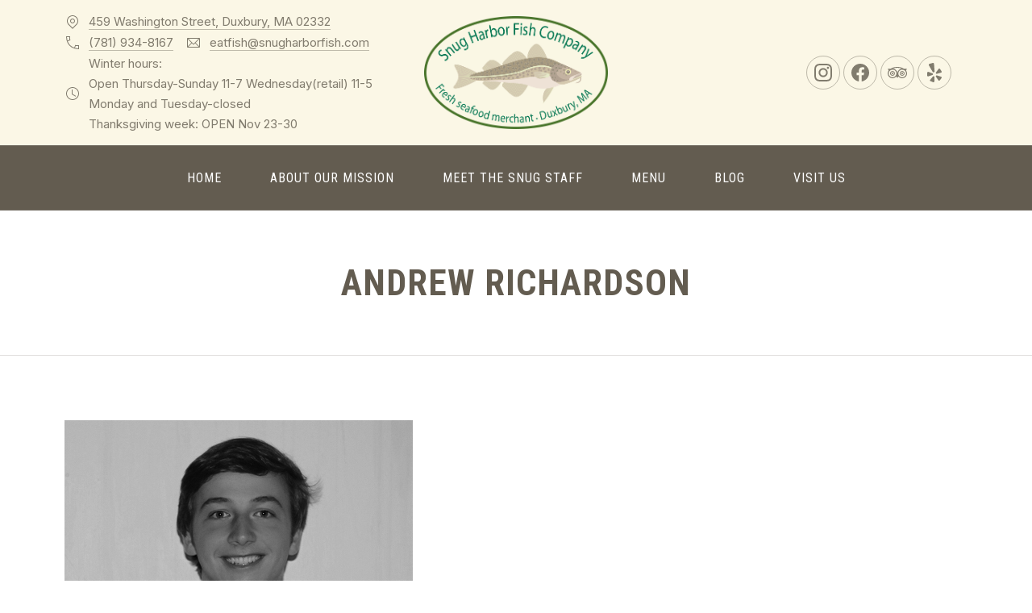

--- FILE ---
content_type: text/html; charset=UTF-8
request_url: http://www.snugharborfish.com/andrew-richardson/
body_size: 23045
content:
<!DOCTYPE html>
<html id="top" dir="ltr" lang="en">

<head>
    <meta charset="UTF-8">

    <meta name="viewport" content="width=device-width, initial-scale=1">
    <meta name="theme-color" content="#fbf7e6">

	<title>Andrew Richardson | Snug Harbor Fish Company</title>

		<!-- All in One SEO 4.9.1.1 - aioseo.com -->
	<meta name="robots" content="max-image-preview:large" />
	<meta name="author" content="admin"/>
	<link rel="canonical" href="http://www.snugharborfish.com/andrew-richardson/" />
	<meta name="generator" content="All in One SEO (AIOSEO) 4.9.1.1" />
		<script type="application/ld+json" class="aioseo-schema">
			{"@context":"https:\/\/schema.org","@graph":[{"@type":"BreadcrumbList","@id":"http:\/\/www.snugharborfish.com\/andrew-richardson\/#breadcrumblist","itemListElement":[{"@type":"ListItem","@id":"http:\/\/www.snugharborfish.com#listItem","position":1,"name":"Home","item":"http:\/\/www.snugharborfish.com","nextItem":{"@type":"ListItem","@id":"http:\/\/www.snugharborfish.com\/andrew-richardson\/#listItem","name":"Andrew Richardson"}},{"@type":"ListItem","@id":"http:\/\/www.snugharborfish.com\/andrew-richardson\/#listItem","position":2,"name":"Andrew Richardson","previousItem":{"@type":"ListItem","@id":"http:\/\/www.snugharborfish.com#listItem","name":"Home"}}]},{"@type":"ItemPage","@id":"http:\/\/www.snugharborfish.com\/andrew-richardson\/#itempage","url":"http:\/\/www.snugharborfish.com\/andrew-richardson\/","name":"Andrew Richardson | Snug Harbor Fish Company","inLanguage":"en","isPartOf":{"@id":"http:\/\/www.snugharborfish.com\/#website"},"breadcrumb":{"@id":"http:\/\/www.snugharborfish.com\/andrew-richardson\/#breadcrumblist"},"author":{"@id":"http:\/\/www.snugharborfish.com\/author\/admin\/#author"},"creator":{"@id":"http:\/\/www.snugharborfish.com\/author\/admin\/#author"},"datePublished":"2017-06-01T15:52:53+00:00","dateModified":"2017-06-01T16:10:38+00:00"},{"@type":"Organization","@id":"http:\/\/www.snugharborfish.com\/#organization","name":"Snug Harbor Fish Company","description":"Duxbury, Massachusetts","url":"http:\/\/www.snugharborfish.com\/","telephone":"+17819348167","logo":{"@type":"ImageObject","url":"http:\/\/www.snugharborfish.com\/wp-content\/uploads\/2017\/05\/snug-harbor-fish-company-logo.png","@id":"http:\/\/www.snugharborfish.com\/andrew-richardson\/#organizationLogo","width":483,"height":297,"caption":"Snug Harbor Fish Company"},"image":{"@id":"http:\/\/www.snugharborfish.com\/andrew-richardson\/#organizationLogo"},"sameAs":["https:\/\/www.facebook.com\/snugharborfish\/","https:\/\/www.instagram.com\/snugharborfish\/"]},{"@type":"Person","@id":"http:\/\/www.snugharborfish.com\/author\/admin\/#author","url":"http:\/\/www.snugharborfish.com\/author\/admin\/","name":"admin","image":{"@type":"ImageObject","@id":"http:\/\/www.snugharborfish.com\/andrew-richardson\/#authorImage","url":"https:\/\/secure.gravatar.com\/avatar\/caf077aaa970bde3ea048bf09fb22bdb39408876979e2b7370a319d49719ecd7?s=96&d=mm&r=g","width":96,"height":96,"caption":"admin"}},{"@type":"WebSite","@id":"http:\/\/www.snugharborfish.com\/#website","url":"http:\/\/www.snugharborfish.com\/","name":"Snug Harbor Fish Company","description":"Duxbury, Massachusetts","inLanguage":"en","publisher":{"@id":"http:\/\/www.snugharborfish.com\/#organization"}}]}
		</script>
		<!-- All in One SEO -->

<link rel='dns-prefetch' href='//fonts.googleapis.com' />
<link rel="alternate" type="application/rss+xml" title="Snug Harbor Fish Company &raquo; Feed" href="http://www.snugharborfish.com/feed/" />
<link rel="alternate" type="application/rss+xml" title="Snug Harbor Fish Company &raquo; Comments Feed" href="http://www.snugharborfish.com/comments/feed/" />
<script async src="https://www.googletagmanager.com/gtag/js?id=UA-94121748-3"></script>
<script>
  window.dataLayer = window.dataLayer || [];
  function gtag(){dataLayer.push(arguments);}
  gtag("js", new Date());
  gtag("config", "UA-94121748-3", {"allow_display_features":false});
  </script>

	<link rel="alternate" title="oEmbed (JSON)" type="application/json+oembed" href="http://www.snugharborfish.com/wp-json/oembed/1.0/embed?url=http%3A%2F%2Fwww.snugharborfish.com%2Fandrew-richardson%2F" />
<link rel="alternate" title="oEmbed (XML)" type="text/xml+oembed" href="http://www.snugharborfish.com/wp-json/oembed/1.0/embed?url=http%3A%2F%2Fwww.snugharborfish.com%2Fandrew-richardson%2F&#038;format=xml" />
				<link rel="preconnect" href="https://fonts.googleapis.com" crossorigin>
				<link rel="preconnect" href="https://fonts.gstatic.com" crossorigin>
							<link rel="preload" href="https://fonts.googleapis.com/css2?family=Roboto+Condensed:wght@400;700&amp;family=Inter:wght@400;700&amp;display=swap" as="style"
				      crossorigin>
					<!-- This site uses the Google Analytics by MonsterInsights plugin v9.10.1 - Using Analytics tracking - https://www.monsterinsights.com/ -->
							<script src="//www.googletagmanager.com/gtag/js?id=G-B29HE67M8X"  data-cfasync="false" data-wpfc-render="false" async></script>
			<script data-cfasync="false" data-wpfc-render="false">
				var mi_version = '9.10.1';
				var mi_track_user = true;
				var mi_no_track_reason = '';
								var MonsterInsightsDefaultLocations = {"page_location":"http:\/\/www.snugharborfish.com\/andrew-richardson\/"};
								if ( typeof MonsterInsightsPrivacyGuardFilter === 'function' ) {
					var MonsterInsightsLocations = (typeof MonsterInsightsExcludeQuery === 'object') ? MonsterInsightsPrivacyGuardFilter( MonsterInsightsExcludeQuery ) : MonsterInsightsPrivacyGuardFilter( MonsterInsightsDefaultLocations );
				} else {
					var MonsterInsightsLocations = (typeof MonsterInsightsExcludeQuery === 'object') ? MonsterInsightsExcludeQuery : MonsterInsightsDefaultLocations;
				}

								var disableStrs = [
										'ga-disable-G-B29HE67M8X',
									];

				/* Function to detect opted out users */
				function __gtagTrackerIsOptedOut() {
					for (var index = 0; index < disableStrs.length; index++) {
						if (document.cookie.indexOf(disableStrs[index] + '=true') > -1) {
							return true;
						}
					}

					return false;
				}

				/* Disable tracking if the opt-out cookie exists. */
				if (__gtagTrackerIsOptedOut()) {
					for (var index = 0; index < disableStrs.length; index++) {
						window[disableStrs[index]] = true;
					}
				}

				/* Opt-out function */
				function __gtagTrackerOptout() {
					for (var index = 0; index < disableStrs.length; index++) {
						document.cookie = disableStrs[index] + '=true; expires=Thu, 31 Dec 2099 23:59:59 UTC; path=/';
						window[disableStrs[index]] = true;
					}
				}

				if ('undefined' === typeof gaOptout) {
					function gaOptout() {
						__gtagTrackerOptout();
					}
				}
								window.dataLayer = window.dataLayer || [];

				window.MonsterInsightsDualTracker = {
					helpers: {},
					trackers: {},
				};
				if (mi_track_user) {
					function __gtagDataLayer() {
						dataLayer.push(arguments);
					}

					function __gtagTracker(type, name, parameters) {
						if (!parameters) {
							parameters = {};
						}

						if (parameters.send_to) {
							__gtagDataLayer.apply(null, arguments);
							return;
						}

						if (type === 'event') {
														parameters.send_to = monsterinsights_frontend.v4_id;
							var hookName = name;
							if (typeof parameters['event_category'] !== 'undefined') {
								hookName = parameters['event_category'] + ':' + name;
							}

							if (typeof MonsterInsightsDualTracker.trackers[hookName] !== 'undefined') {
								MonsterInsightsDualTracker.trackers[hookName](parameters);
							} else {
								__gtagDataLayer('event', name, parameters);
							}
							
						} else {
							__gtagDataLayer.apply(null, arguments);
						}
					}

					__gtagTracker('js', new Date());
					__gtagTracker('set', {
						'developer_id.dZGIzZG': true,
											});
					if ( MonsterInsightsLocations.page_location ) {
						__gtagTracker('set', MonsterInsightsLocations);
					}
										__gtagTracker('config', 'G-B29HE67M8X', {"forceSSL":"true","link_attribution":"true"} );
										window.gtag = __gtagTracker;										(function () {
						/* https://developers.google.com/analytics/devguides/collection/analyticsjs/ */
						/* ga and __gaTracker compatibility shim. */
						var noopfn = function () {
							return null;
						};
						var newtracker = function () {
							return new Tracker();
						};
						var Tracker = function () {
							return null;
						};
						var p = Tracker.prototype;
						p.get = noopfn;
						p.set = noopfn;
						p.send = function () {
							var args = Array.prototype.slice.call(arguments);
							args.unshift('send');
							__gaTracker.apply(null, args);
						};
						var __gaTracker = function () {
							var len = arguments.length;
							if (len === 0) {
								return;
							}
							var f = arguments[len - 1];
							if (typeof f !== 'object' || f === null || typeof f.hitCallback !== 'function') {
								if ('send' === arguments[0]) {
									var hitConverted, hitObject = false, action;
									if ('event' === arguments[1]) {
										if ('undefined' !== typeof arguments[3]) {
											hitObject = {
												'eventAction': arguments[3],
												'eventCategory': arguments[2],
												'eventLabel': arguments[4],
												'value': arguments[5] ? arguments[5] : 1,
											}
										}
									}
									if ('pageview' === arguments[1]) {
										if ('undefined' !== typeof arguments[2]) {
											hitObject = {
												'eventAction': 'page_view',
												'page_path': arguments[2],
											}
										}
									}
									if (typeof arguments[2] === 'object') {
										hitObject = arguments[2];
									}
									if (typeof arguments[5] === 'object') {
										Object.assign(hitObject, arguments[5]);
									}
									if ('undefined' !== typeof arguments[1].hitType) {
										hitObject = arguments[1];
										if ('pageview' === hitObject.hitType) {
											hitObject.eventAction = 'page_view';
										}
									}
									if (hitObject) {
										action = 'timing' === arguments[1].hitType ? 'timing_complete' : hitObject.eventAction;
										hitConverted = mapArgs(hitObject);
										__gtagTracker('event', action, hitConverted);
									}
								}
								return;
							}

							function mapArgs(args) {
								var arg, hit = {};
								var gaMap = {
									'eventCategory': 'event_category',
									'eventAction': 'event_action',
									'eventLabel': 'event_label',
									'eventValue': 'event_value',
									'nonInteraction': 'non_interaction',
									'timingCategory': 'event_category',
									'timingVar': 'name',
									'timingValue': 'value',
									'timingLabel': 'event_label',
									'page': 'page_path',
									'location': 'page_location',
									'title': 'page_title',
									'referrer' : 'page_referrer',
								};
								for (arg in args) {
																		if (!(!args.hasOwnProperty(arg) || !gaMap.hasOwnProperty(arg))) {
										hit[gaMap[arg]] = args[arg];
									} else {
										hit[arg] = args[arg];
									}
								}
								return hit;
							}

							try {
								f.hitCallback();
							} catch (ex) {
							}
						};
						__gaTracker.create = newtracker;
						__gaTracker.getByName = newtracker;
						__gaTracker.getAll = function () {
							return [];
						};
						__gaTracker.remove = noopfn;
						__gaTracker.loaded = true;
						window['__gaTracker'] = __gaTracker;
					})();
									} else {
										console.log("");
					(function () {
						function __gtagTracker() {
							return null;
						}

						window['__gtagTracker'] = __gtagTracker;
						window['gtag'] = __gtagTracker;
					})();
									}
			</script>
							<!-- / Google Analytics by MonsterInsights -->
		<style id='wp-img-auto-sizes-contain-inline-css'>
img:is([sizes=auto i],[sizes^="auto," i]){contain-intrinsic-size:3000px 1500px}
/*# sourceURL=wp-img-auto-sizes-contain-inline-css */
</style>
<link rel='stylesheet' id='google-fonts-css' href='https://fonts.googleapis.com/css2?family=Roboto+Condensed:wght@400;700&#038;family=Inter:wght@400;700&#038;display=swap' media='all' crossorigin />
<link rel='stylesheet' id='sbi_styles-css' href='http://www.snugharborfish.com/wp-content/plugins/instagram-feed/css/sbi-styles.min.css?ver=6.10.0' media='all' />
<style id='wp-emoji-styles-inline-css'>

	img.wp-smiley, img.emoji {
		display: inline !important;
		border: none !important;
		box-shadow: none !important;
		height: 1em !important;
		width: 1em !important;
		margin: 0 0.07em !important;
		vertical-align: -0.1em !important;
		background: none !important;
		padding: 0 !important;
	}
/*# sourceURL=wp-emoji-styles-inline-css */
</style>
<style id='wp-block-library-inline-css'>
:root{--wp-block-synced-color:#7a00df;--wp-block-synced-color--rgb:122,0,223;--wp-bound-block-color:var(--wp-block-synced-color);--wp-editor-canvas-background:#ddd;--wp-admin-theme-color:#007cba;--wp-admin-theme-color--rgb:0,124,186;--wp-admin-theme-color-darker-10:#006ba1;--wp-admin-theme-color-darker-10--rgb:0,107,160.5;--wp-admin-theme-color-darker-20:#005a87;--wp-admin-theme-color-darker-20--rgb:0,90,135;--wp-admin-border-width-focus:2px}@media (min-resolution:192dpi){:root{--wp-admin-border-width-focus:1.5px}}.wp-element-button{cursor:pointer}:root .has-very-light-gray-background-color{background-color:#eee}:root .has-very-dark-gray-background-color{background-color:#313131}:root .has-very-light-gray-color{color:#eee}:root .has-very-dark-gray-color{color:#313131}:root .has-vivid-green-cyan-to-vivid-cyan-blue-gradient-background{background:linear-gradient(135deg,#00d084,#0693e3)}:root .has-purple-crush-gradient-background{background:linear-gradient(135deg,#34e2e4,#4721fb 50%,#ab1dfe)}:root .has-hazy-dawn-gradient-background{background:linear-gradient(135deg,#faaca8,#dad0ec)}:root .has-subdued-olive-gradient-background{background:linear-gradient(135deg,#fafae1,#67a671)}:root .has-atomic-cream-gradient-background{background:linear-gradient(135deg,#fdd79a,#004a59)}:root .has-nightshade-gradient-background{background:linear-gradient(135deg,#330968,#31cdcf)}:root .has-midnight-gradient-background{background:linear-gradient(135deg,#020381,#2874fc)}:root{--wp--preset--font-size--normal:16px;--wp--preset--font-size--huge:42px}.has-regular-font-size{font-size:1em}.has-larger-font-size{font-size:2.625em}.has-normal-font-size{font-size:var(--wp--preset--font-size--normal)}.has-huge-font-size{font-size:var(--wp--preset--font-size--huge)}.has-text-align-center{text-align:center}.has-text-align-left{text-align:left}.has-text-align-right{text-align:right}.has-fit-text{white-space:nowrap!important}#end-resizable-editor-section{display:none}.aligncenter{clear:both}.items-justified-left{justify-content:flex-start}.items-justified-center{justify-content:center}.items-justified-right{justify-content:flex-end}.items-justified-space-between{justify-content:space-between}.screen-reader-text{border:0;clip-path:inset(50%);height:1px;margin:-1px;overflow:hidden;padding:0;position:absolute;width:1px;word-wrap:normal!important}.screen-reader-text:focus{background-color:#ddd;clip-path:none;color:#444;display:block;font-size:1em;height:auto;left:5px;line-height:normal;padding:15px 23px 14px;text-decoration:none;top:5px;width:auto;z-index:100000}html :where(.has-border-color){border-style:solid}html :where([style*=border-top-color]){border-top-style:solid}html :where([style*=border-right-color]){border-right-style:solid}html :where([style*=border-bottom-color]){border-bottom-style:solid}html :where([style*=border-left-color]){border-left-style:solid}html :where([style*=border-width]){border-style:solid}html :where([style*=border-top-width]){border-top-style:solid}html :where([style*=border-right-width]){border-right-style:solid}html :where([style*=border-bottom-width]){border-bottom-style:solid}html :where([style*=border-left-width]){border-left-style:solid}html :where(img[class*=wp-image-]){height:auto;max-width:100%}:where(figure){margin:0 0 1em}html :where(.is-position-sticky){--wp-admin--admin-bar--position-offset:var(--wp-admin--admin-bar--height,0px)}@media screen and (max-width:600px){html :where(.is-position-sticky){--wp-admin--admin-bar--position-offset:0px}}

/*# sourceURL=wp-block-library-inline-css */
</style><style id='global-styles-inline-css'>
:root{--wp--preset--aspect-ratio--square: 1;--wp--preset--aspect-ratio--4-3: 4/3;--wp--preset--aspect-ratio--3-4: 3/4;--wp--preset--aspect-ratio--3-2: 3/2;--wp--preset--aspect-ratio--2-3: 2/3;--wp--preset--aspect-ratio--16-9: 16/9;--wp--preset--aspect-ratio--9-16: 9/16;--wp--preset--color--black: #000000;--wp--preset--color--cyan-bluish-gray: #abb8c3;--wp--preset--color--white: #ffffff;--wp--preset--color--pale-pink: #f78da7;--wp--preset--color--vivid-red: #cf2e2e;--wp--preset--color--luminous-vivid-orange: #ff6900;--wp--preset--color--luminous-vivid-amber: #fcb900;--wp--preset--color--light-green-cyan: #7bdcb5;--wp--preset--color--vivid-green-cyan: #00d084;--wp--preset--color--pale-cyan-blue: #8ed1fc;--wp--preset--color--vivid-cyan-blue: #0693e3;--wp--preset--color--vivid-purple: #9b51e0;--wp--preset--color--cnt: #635c50;--wp--preset--color--cnt-ac: #d1c3a3;--wp--preset--color--cnt-bg: #ffffff;--wp--preset--gradient--vivid-cyan-blue-to-vivid-purple: linear-gradient(135deg,rgb(6,147,227) 0%,rgb(155,81,224) 100%);--wp--preset--gradient--light-green-cyan-to-vivid-green-cyan: linear-gradient(135deg,rgb(122,220,180) 0%,rgb(0,208,130) 100%);--wp--preset--gradient--luminous-vivid-amber-to-luminous-vivid-orange: linear-gradient(135deg,rgb(252,185,0) 0%,rgb(255,105,0) 100%);--wp--preset--gradient--luminous-vivid-orange-to-vivid-red: linear-gradient(135deg,rgb(255,105,0) 0%,rgb(207,46,46) 100%);--wp--preset--gradient--very-light-gray-to-cyan-bluish-gray: linear-gradient(135deg,rgb(238,238,238) 0%,rgb(169,184,195) 100%);--wp--preset--gradient--cool-to-warm-spectrum: linear-gradient(135deg,rgb(74,234,220) 0%,rgb(151,120,209) 20%,rgb(207,42,186) 40%,rgb(238,44,130) 60%,rgb(251,105,98) 80%,rgb(254,248,76) 100%);--wp--preset--gradient--blush-light-purple: linear-gradient(135deg,rgb(255,206,236) 0%,rgb(152,150,240) 100%);--wp--preset--gradient--blush-bordeaux: linear-gradient(135deg,rgb(254,205,165) 0%,rgb(254,45,45) 50%,rgb(107,0,62) 100%);--wp--preset--gradient--luminous-dusk: linear-gradient(135deg,rgb(255,203,112) 0%,rgb(199,81,192) 50%,rgb(65,88,208) 100%);--wp--preset--gradient--pale-ocean: linear-gradient(135deg,rgb(255,245,203) 0%,rgb(182,227,212) 50%,rgb(51,167,181) 100%);--wp--preset--gradient--electric-grass: linear-gradient(135deg,rgb(202,248,128) 0%,rgb(113,206,126) 100%);--wp--preset--gradient--midnight: linear-gradient(135deg,rgb(2,3,129) 0%,rgb(40,116,252) 100%);--wp--preset--gradient--primary: linear-gradient(135deg, #635c50 0%, #d1c3a3 100%);--wp--preset--gradient--secondary: linear-gradient(135deg, #ffffff 0%, #d1c3a3 100%);--wp--preset--gradient--o-blue-f-lilac: linear-gradient(135deg, #001432 0%, #8c64a0 100%);--wp--preset--gradient--p-indigo-re-blue: linear-gradient(135deg, #321464 0%, #32c8c8 100%);--wp--preset--gradient--c-blue-v-red: linear-gradient(135deg, #0f3c82 0%, #ff508c 100%);--wp--preset--gradient--r-violet-l-floral: linear-gradient(135deg, #3c2864 0%, #b978eb 100%);--wp--preset--gradient--s-violet-s-brown: linear-gradient(135deg, #462878 0%, #faaa78 100%);--wp--preset--gradient--g-grape-tumbleweed: linear-gradient(135deg, #b496be 0%, #e6b496 100%);--wp--preset--gradient--l-salmon-t-orange: linear-gradient(135deg, #fab496 0%, #f05050 100%);--wp--preset--gradient--l-salmon-r-crayola: linear-gradient(135deg, #fab496 0%, #fa0a4b 100%);--wp--preset--gradient--o-soda-a-tangerine: linear-gradient(135deg, #ff4b32 0%, #ff9664 100%);--wp--preset--gradient--r-salsa-carmine: linear-gradient(135deg, #e14b4b 0%, #960019 100%);--wp--preset--gradient--b-shimmer-s-cadet: linear-gradient(135deg, #c84b55 0%, #323264 100%);--wp--preset--gradient--cream-d-rose: linear-gradient(135deg, #fafac8 0%, #c80064 100%);--wp--preset--gradient--ly-crayola-a-green: linear-gradient(135deg, #fafaaf 0%, #c8c832 100%);--wp--preset--gradient--p-crayola-bronze: linear-gradient(135deg, #fac896 0%, #c87d32 100%);--wp--preset--gradient--seashell-u-blue: linear-gradient(135deg, #fff0eb 0%, #afe1fa 100%);--wp--preset--gradient--w-blue-y-c-blue: linear-gradient(135deg, #9bafd7 0%, #0f3c82 100%);--wp--preset--gradient--s-cadet-p-navy: linear-gradient(135deg, #23234b 0%, #4b4b7d 100%);--wp--preset--gradient--vs-blue-azure: linear-gradient(135deg, #00c8fa 0%, #007dfa 100%);--wp--preset--gradient--s-green-d-blue: linear-gradient(135deg, #28f08c 0%, #0096fa 100%);--wp--preset--gradient--blond-verdigris: linear-gradient(135deg, #fff5c8 0%, #32afaf 100%);--wp--preset--gradient--mb-green-i-dye: linear-gradient(135deg, #7de1c8 0%, #0a5078 100%);--wp--preset--gradient--emerald-dj-green: linear-gradient(135deg, #4bc87d 0%, #004b4b 100%);--wp--preset--gradient--alabaster-d-green-x-11: linear-gradient(135deg, #e1e1d2 0%, #196400 100%);--wp--preset--gradient--b-powder-ch-pink: linear-gradient(135deg, #fafaf6 0%, #e1d2c8 100%);--wp--preset--gradient--cinereous-d-liver: linear-gradient(135deg, #967d73 0%, #4b4141 100%);--wp--preset--gradient--re-blue-fuchsia: linear-gradient(135deg, #00e1e1 0%, #fa00fa 100%);--wp--preset--gradient--m-crayola-f-crayola-sp-blue: linear-gradient(135deg, #f0c864 0%, #c850c8 50%, #28287d 100%);--wp--preset--gradient--p-indigo-c-satin-g-crayola: linear-gradient(135deg, #321964 0%, #c8647d 50%, #fac87d 100%);--wp--preset--gradient--u-blue-g-blue-b-pink: linear-gradient(135deg, #afe1fa 0%, #2364aa 50%, #ff4b7d 100%);--wp--preset--gradient--white-g-white: linear-gradient(135deg, #ffffff 0%, #eeeef2 100%);--wp--preset--gradient--cultured-l-gray: linear-gradient(135deg, #f8f8fa 0%, #c8c8d0 100%);--wp--preset--gradient--g-white-r-silver: linear-gradient(135deg, #eeeef2 0%, #828291 100%);--wp--preset--gradient--l-gray-independence: linear-gradient(135deg, #c8c8d0 0%, #5a5a69 100%);--wp--preset--gradient--r-silver-r-black: linear-gradient(135deg, #828291 0%, #323241 100%);--wp--preset--font-size--small: 13px;--wp--preset--font-size--medium: 20px;--wp--preset--font-size--large: 36px;--wp--preset--font-size--x-large: 42px;--wp--preset--font-size--xlarge: var(--fy--font-size--xlarge--fluid);--wp--preset--font-size--xxlarge: var(--fy--font-size--xxlarge--fluid);--wp--preset--font-size--huge: var(--fy--heading--font-size--h2--fluid);--wp--preset--font-size--gigantic: var(--fy--heading--font-size--h1--fluid);--wp--preset--spacing--20: 0.44rem;--wp--preset--spacing--30: 0.67rem;--wp--preset--spacing--40: 1rem;--wp--preset--spacing--50: 1.5rem;--wp--preset--spacing--60: 2.25rem;--wp--preset--spacing--70: 3.38rem;--wp--preset--spacing--80: 5.06rem;--wp--preset--spacing--xxsmall: 0.3125rem;--wp--preset--spacing--xsmall: 0.625rem;--wp--preset--spacing--small: 1.25rem;--wp--preset--spacing--medium: 2.5rem;--wp--preset--spacing--large: 3.75rem;--wp--preset--spacing--xlarge: 5rem;--wp--preset--spacing--xxlarge: 7.5rem;--wp--preset--spacing--xxxlarge: 10rem;--wp--preset--spacing--1-px: 1px;--wp--preset--shadow--natural: 6px 6px 9px rgba(0, 0, 0, 0.2);--wp--preset--shadow--deep: 12px 12px 50px rgba(0, 0, 0, 0.4);--wp--preset--shadow--sharp: 6px 6px 0px rgba(0, 0, 0, 0.2);--wp--preset--shadow--outlined: 6px 6px 0px -3px rgb(255, 255, 255), 6px 6px rgb(0, 0, 0);--wp--preset--shadow--crisp: 6px 6px 0px rgb(0, 0, 0);}:root { --wp--style--global--content-size: 1200px;--wp--style--global--wide-size: 1280px; }:where(body) { margin: 0; }.wp-site-blocks > .alignleft { float: left; margin-right: 2em; }.wp-site-blocks > .alignright { float: right; margin-left: 2em; }.wp-site-blocks > .aligncenter { justify-content: center; margin-left: auto; margin-right: auto; }:where(.wp-site-blocks) > * { margin-block-start: 2.5rem; margin-block-end: 0; }:where(.wp-site-blocks) > :first-child { margin-block-start: 0; }:where(.wp-site-blocks) > :last-child { margin-block-end: 0; }:root { --wp--style--block-gap: 2.5rem; }:root :where(.is-layout-flow) > :first-child{margin-block-start: 0;}:root :where(.is-layout-flow) > :last-child{margin-block-end: 0;}:root :where(.is-layout-flow) > *{margin-block-start: 2.5rem;margin-block-end: 0;}:root :where(.is-layout-constrained) > :first-child{margin-block-start: 0;}:root :where(.is-layout-constrained) > :last-child{margin-block-end: 0;}:root :where(.is-layout-constrained) > *{margin-block-start: 2.5rem;margin-block-end: 0;}:root :where(.is-layout-flex){gap: 2.5rem;}:root :where(.is-layout-grid){gap: 2.5rem;}.is-layout-flow > .alignleft{float: left;margin-inline-start: 0;margin-inline-end: 2em;}.is-layout-flow > .alignright{float: right;margin-inline-start: 2em;margin-inline-end: 0;}.is-layout-flow > .aligncenter{margin-left: auto !important;margin-right: auto !important;}.is-layout-constrained > .alignleft{float: left;margin-inline-start: 0;margin-inline-end: 2em;}.is-layout-constrained > .alignright{float: right;margin-inline-start: 2em;margin-inline-end: 0;}.is-layout-constrained > .aligncenter{margin-left: auto !important;margin-right: auto !important;}.is-layout-constrained > :where(:not(.alignleft):not(.alignright):not(.alignfull)){max-width: var(--wp--style--global--content-size);margin-left: auto !important;margin-right: auto !important;}.is-layout-constrained > .alignwide{max-width: var(--wp--style--global--wide-size);}body .is-layout-flex{display: flex;}.is-layout-flex{flex-wrap: wrap;align-items: center;}.is-layout-flex > :is(*, div){margin: 0;}body .is-layout-grid{display: grid;}.is-layout-grid > :is(*, div){margin: 0;}body{padding-top: 0px;padding-right: 0px;padding-bottom: 0px;padding-left: 0px;}a:where(:not(.wp-element-button)){text-decoration: underline;}:root :where(.wp-element-button, .wp-block-button__link){background-color: #32373c;border-width: 0;color: #fff;font-family: inherit;font-size: inherit;font-style: inherit;font-weight: inherit;letter-spacing: inherit;line-height: inherit;padding-top: calc(0.667em + 2px);padding-right: calc(1.333em + 2px);padding-bottom: calc(0.667em + 2px);padding-left: calc(1.333em + 2px);text-decoration: none;text-transform: inherit;}.has-black-color{color: var(--wp--preset--color--black) !important;}.has-cyan-bluish-gray-color{color: var(--wp--preset--color--cyan-bluish-gray) !important;}.has-white-color{color: var(--wp--preset--color--white) !important;}.has-pale-pink-color{color: var(--wp--preset--color--pale-pink) !important;}.has-vivid-red-color{color: var(--wp--preset--color--vivid-red) !important;}.has-luminous-vivid-orange-color{color: var(--wp--preset--color--luminous-vivid-orange) !important;}.has-luminous-vivid-amber-color{color: var(--wp--preset--color--luminous-vivid-amber) !important;}.has-light-green-cyan-color{color: var(--wp--preset--color--light-green-cyan) !important;}.has-vivid-green-cyan-color{color: var(--wp--preset--color--vivid-green-cyan) !important;}.has-pale-cyan-blue-color{color: var(--wp--preset--color--pale-cyan-blue) !important;}.has-vivid-cyan-blue-color{color: var(--wp--preset--color--vivid-cyan-blue) !important;}.has-vivid-purple-color{color: var(--wp--preset--color--vivid-purple) !important;}.has-cnt-color{color: var(--wp--preset--color--cnt) !important;}.has-cnt-ac-color{color: var(--wp--preset--color--cnt-ac) !important;}.has-cnt-bg-color{color: var(--wp--preset--color--cnt-bg) !important;}.has-black-background-color{background-color: var(--wp--preset--color--black) !important;}.has-cyan-bluish-gray-background-color{background-color: var(--wp--preset--color--cyan-bluish-gray) !important;}.has-white-background-color{background-color: var(--wp--preset--color--white) !important;}.has-pale-pink-background-color{background-color: var(--wp--preset--color--pale-pink) !important;}.has-vivid-red-background-color{background-color: var(--wp--preset--color--vivid-red) !important;}.has-luminous-vivid-orange-background-color{background-color: var(--wp--preset--color--luminous-vivid-orange) !important;}.has-luminous-vivid-amber-background-color{background-color: var(--wp--preset--color--luminous-vivid-amber) !important;}.has-light-green-cyan-background-color{background-color: var(--wp--preset--color--light-green-cyan) !important;}.has-vivid-green-cyan-background-color{background-color: var(--wp--preset--color--vivid-green-cyan) !important;}.has-pale-cyan-blue-background-color{background-color: var(--wp--preset--color--pale-cyan-blue) !important;}.has-vivid-cyan-blue-background-color{background-color: var(--wp--preset--color--vivid-cyan-blue) !important;}.has-vivid-purple-background-color{background-color: var(--wp--preset--color--vivid-purple) !important;}.has-cnt-background-color{background-color: var(--wp--preset--color--cnt) !important;}.has-cnt-ac-background-color{background-color: var(--wp--preset--color--cnt-ac) !important;}.has-cnt-bg-background-color{background-color: var(--wp--preset--color--cnt-bg) !important;}.has-black-border-color{border-color: var(--wp--preset--color--black) !important;}.has-cyan-bluish-gray-border-color{border-color: var(--wp--preset--color--cyan-bluish-gray) !important;}.has-white-border-color{border-color: var(--wp--preset--color--white) !important;}.has-pale-pink-border-color{border-color: var(--wp--preset--color--pale-pink) !important;}.has-vivid-red-border-color{border-color: var(--wp--preset--color--vivid-red) !important;}.has-luminous-vivid-orange-border-color{border-color: var(--wp--preset--color--luminous-vivid-orange) !important;}.has-luminous-vivid-amber-border-color{border-color: var(--wp--preset--color--luminous-vivid-amber) !important;}.has-light-green-cyan-border-color{border-color: var(--wp--preset--color--light-green-cyan) !important;}.has-vivid-green-cyan-border-color{border-color: var(--wp--preset--color--vivid-green-cyan) !important;}.has-pale-cyan-blue-border-color{border-color: var(--wp--preset--color--pale-cyan-blue) !important;}.has-vivid-cyan-blue-border-color{border-color: var(--wp--preset--color--vivid-cyan-blue) !important;}.has-vivid-purple-border-color{border-color: var(--wp--preset--color--vivid-purple) !important;}.has-cnt-border-color{border-color: var(--wp--preset--color--cnt) !important;}.has-cnt-ac-border-color{border-color: var(--wp--preset--color--cnt-ac) !important;}.has-cnt-bg-border-color{border-color: var(--wp--preset--color--cnt-bg) !important;}.has-vivid-cyan-blue-to-vivid-purple-gradient-background{background: var(--wp--preset--gradient--vivid-cyan-blue-to-vivid-purple) !important;}.has-light-green-cyan-to-vivid-green-cyan-gradient-background{background: var(--wp--preset--gradient--light-green-cyan-to-vivid-green-cyan) !important;}.has-luminous-vivid-amber-to-luminous-vivid-orange-gradient-background{background: var(--wp--preset--gradient--luminous-vivid-amber-to-luminous-vivid-orange) !important;}.has-luminous-vivid-orange-to-vivid-red-gradient-background{background: var(--wp--preset--gradient--luminous-vivid-orange-to-vivid-red) !important;}.has-very-light-gray-to-cyan-bluish-gray-gradient-background{background: var(--wp--preset--gradient--very-light-gray-to-cyan-bluish-gray) !important;}.has-cool-to-warm-spectrum-gradient-background{background: var(--wp--preset--gradient--cool-to-warm-spectrum) !important;}.has-blush-light-purple-gradient-background{background: var(--wp--preset--gradient--blush-light-purple) !important;}.has-blush-bordeaux-gradient-background{background: var(--wp--preset--gradient--blush-bordeaux) !important;}.has-luminous-dusk-gradient-background{background: var(--wp--preset--gradient--luminous-dusk) !important;}.has-pale-ocean-gradient-background{background: var(--wp--preset--gradient--pale-ocean) !important;}.has-electric-grass-gradient-background{background: var(--wp--preset--gradient--electric-grass) !important;}.has-midnight-gradient-background{background: var(--wp--preset--gradient--midnight) !important;}.has-primary-gradient-background{background: var(--wp--preset--gradient--primary) !important;}.has-secondary-gradient-background{background: var(--wp--preset--gradient--secondary) !important;}.has-o-blue-f-lilac-gradient-background{background: var(--wp--preset--gradient--o-blue-f-lilac) !important;}.has-p-indigo-re-blue-gradient-background{background: var(--wp--preset--gradient--p-indigo-re-blue) !important;}.has-c-blue-v-red-gradient-background{background: var(--wp--preset--gradient--c-blue-v-red) !important;}.has-r-violet-l-floral-gradient-background{background: var(--wp--preset--gradient--r-violet-l-floral) !important;}.has-s-violet-s-brown-gradient-background{background: var(--wp--preset--gradient--s-violet-s-brown) !important;}.has-g-grape-tumbleweed-gradient-background{background: var(--wp--preset--gradient--g-grape-tumbleweed) !important;}.has-l-salmon-t-orange-gradient-background{background: var(--wp--preset--gradient--l-salmon-t-orange) !important;}.has-l-salmon-r-crayola-gradient-background{background: var(--wp--preset--gradient--l-salmon-r-crayola) !important;}.has-o-soda-a-tangerine-gradient-background{background: var(--wp--preset--gradient--o-soda-a-tangerine) !important;}.has-r-salsa-carmine-gradient-background{background: var(--wp--preset--gradient--r-salsa-carmine) !important;}.has-b-shimmer-s-cadet-gradient-background{background: var(--wp--preset--gradient--b-shimmer-s-cadet) !important;}.has-cream-d-rose-gradient-background{background: var(--wp--preset--gradient--cream-d-rose) !important;}.has-ly-crayola-a-green-gradient-background{background: var(--wp--preset--gradient--ly-crayola-a-green) !important;}.has-p-crayola-bronze-gradient-background{background: var(--wp--preset--gradient--p-crayola-bronze) !important;}.has-seashell-u-blue-gradient-background{background: var(--wp--preset--gradient--seashell-u-blue) !important;}.has-w-blue-y-c-blue-gradient-background{background: var(--wp--preset--gradient--w-blue-y-c-blue) !important;}.has-s-cadet-p-navy-gradient-background{background: var(--wp--preset--gradient--s-cadet-p-navy) !important;}.has-vs-blue-azure-gradient-background{background: var(--wp--preset--gradient--vs-blue-azure) !important;}.has-s-green-d-blue-gradient-background{background: var(--wp--preset--gradient--s-green-d-blue) !important;}.has-blond-verdigris-gradient-background{background: var(--wp--preset--gradient--blond-verdigris) !important;}.has-mb-green-i-dye-gradient-background{background: var(--wp--preset--gradient--mb-green-i-dye) !important;}.has-emerald-dj-green-gradient-background{background: var(--wp--preset--gradient--emerald-dj-green) !important;}.has-alabaster-d-green-x-11-gradient-background{background: var(--wp--preset--gradient--alabaster-d-green-x-11) !important;}.has-b-powder-ch-pink-gradient-background{background: var(--wp--preset--gradient--b-powder-ch-pink) !important;}.has-cinereous-d-liver-gradient-background{background: var(--wp--preset--gradient--cinereous-d-liver) !important;}.has-re-blue-fuchsia-gradient-background{background: var(--wp--preset--gradient--re-blue-fuchsia) !important;}.has-m-crayola-f-crayola-sp-blue-gradient-background{background: var(--wp--preset--gradient--m-crayola-f-crayola-sp-blue) !important;}.has-p-indigo-c-satin-g-crayola-gradient-background{background: var(--wp--preset--gradient--p-indigo-c-satin-g-crayola) !important;}.has-u-blue-g-blue-b-pink-gradient-background{background: var(--wp--preset--gradient--u-blue-g-blue-b-pink) !important;}.has-white-g-white-gradient-background{background: var(--wp--preset--gradient--white-g-white) !important;}.has-cultured-l-gray-gradient-background{background: var(--wp--preset--gradient--cultured-l-gray) !important;}.has-g-white-r-silver-gradient-background{background: var(--wp--preset--gradient--g-white-r-silver) !important;}.has-l-gray-independence-gradient-background{background: var(--wp--preset--gradient--l-gray-independence) !important;}.has-r-silver-r-black-gradient-background{background: var(--wp--preset--gradient--r-silver-r-black) !important;}.has-small-font-size{font-size: var(--wp--preset--font-size--small) !important;}.has-medium-font-size{font-size: var(--wp--preset--font-size--medium) !important;}.has-large-font-size{font-size: var(--wp--preset--font-size--large) !important;}.has-x-large-font-size{font-size: var(--wp--preset--font-size--x-large) !important;}.has-xlarge-font-size{font-size: var(--wp--preset--font-size--xlarge) !important;}.has-xxlarge-font-size{font-size: var(--wp--preset--font-size--xxlarge) !important;}.has-huge-font-size{font-size: var(--wp--preset--font-size--huge) !important;}.has-gigantic-font-size{font-size: var(--wp--preset--font-size--gigantic) !important;}
/*# sourceURL=global-styles-inline-css */
</style>

<link rel='stylesheet' id='awsm-team-css-css' href='http://www.snugharborfish.com/wp-content/plugins/awsm-team-pro/css/team.min.css?ver=1.10.2' media='all' />
<link rel='stylesheet' id='contact-form-7-css' href='http://www.snugharborfish.com/wp-content/plugins/contact-form-7/includes/css/styles.css?ver=6.1.4' media='all' />
<link rel='stylesheet' id='salmon-css' href='http://www.snugharborfish.com/wp-content/uploads/salmon--child/salmon.css?ver=1768870722' media='all' />
<link rel='stylesheet' id='salmon-child-css' href='http://www.snugharborfish.com/wp-content/themes/salmon-child/style.css?ver=1.0.0' media='all' />
<style id='salmon-properties-inline-css'>
:root { --fy--prefix: fy;--fy--font-primary: "Roboto Condensed", sans-serif;--fy--font-secondary: "Inter", sans-serif;--fy--font-size-base: 16px;--fy--font-scale: 1.125;--fy--font-weight: 400;--fy--letter-spacing: 0;--fy--text-transform: none;--fy--line-height: 1.7;--fy--font-size-heading: 16px;--fy--font-weight-heading: 700;--fy--letter-spacing-heading: 1px;--fy--text-transform-heading: uppercase;--fy--line-height-heading: 1.3;--fy--font-size-navigation: 16px;--fy--font-weight-navigation: 400;--fy--letter-spacing-navigation: 1px;--fy--text-transform-navigation: uppercase;--fy--border-width: 2px;--fy--border-radius: 3px;--fy--background-color: #ffffff;--fy--background-overlay-color: #242840;--fy--background-overlay-color--rgb: 36,40,64;--fy--background-overlay-opacity: 80%;--fy--header-color: #635c50;--fy--header-color-accent: #635c50;--fy--header-color-background: #fbf7e6;--fy--header-color-background--rgb: 251,247,230;--fy--header-overlay-color: #464b6e;--fy--header-overlay-opacity: 80%;--fy--navigation-color: #ffffff;--fy--navigation-color-accent: #d1c3a3;--fy--navigation-color-background: #635c50;--fy--navigation-color-background--rgb: 99,92,80;--fy--navigation-sub-color: #464b6e;--fy--navigation-sub-color-accent: #c88c78;--fy--navigation-sub-color-background: #ffffff;--fy--navigation-mobile-color: #464b6e;--fy--navigation-mobile-color-accent: #c88c78;--fy--navigation-mobile-color-background: #ffffff;--fy--navigation-mobile-overlay-color: #464b6e;--fy--navigation-mobile-overlay-color--rgb: 70,75,110;--fy--navigation-mobile-overlay-opacity: 95;--fy--slideshow-color: #ffffff;--fy--slideshow-color-accent: #ffffff;--fy--slideshow-color-background: #847d6f;--fy--slideshow-font-multiplier: 1.4;--fy--slideshow-gutter: 0px;--fy--slideshow-overlay-color: #242840;--fy--slideshow-overlay-opacity: 50%;--fy--badge-color: #847d6f;--fy--badge-color-accent: #635c50;--fy--badge-color-background: #ffffff;--fy--heading-color: #635c50;--fy--heading-color-accent: #d1c3a3;--fy--heading-color-background: #ffffff;--fy--heading-color-background--rgb: 255,255,255;--fy--heading-font-multiplier: 1.4;--fy--about-color: #635c50;--fy--about-color-accent: #d1c3a3;--fy--about-color-background: #ffffff;--fy--content-color: #635c50;--fy--content-color--rgb: 99,92,80;--fy--content-color-opacity: 80%;--fy--content-color-accent: #d1c3a3;--fy--content-color-accent--rgb: 209,195,163;--fy--content-color-background: #ffffff;--fy--post-color: #635c50;--fy--post-color--rgb: 99,92,80;--fy--post-color-opacity: 100%;--fy--post-color-accent: #d1c3a3;--fy--post-color-background: #ffffff;--fy--post-gutter: 80px;--fy--newsletter-color: #ffffff;--fy--newsletter-color-accent: #d1c3a3;--fy--newsletter-color-background: #635c50;--fy--footer-color: #635c50;--fy--footer-color--rgb: 99,92,80;--fy--footer-color-opacity: 60%;--fy--footer-color-accent: #635c50;--fy--footer-color-background: #fbf7e6;--fy--lightbox-color: #ffffff;--fy--lightbox-color-background: #242840;--fy--lightbox-color-background--rgb: 36,40,64;--fy--datepicker-color: #464b6e;--fy--datepicker-color-accent: #c88c78;--fy--datepicker-color-background: #ffffff;--fy--error-color: #c84650;--fy--success-color: #4b967d;--fy--image-overlay-color: #847d6f;--fy--image-overlay-color--rgb: 132,125,111;--fy--image-overlay-opacity: 40%;--fy--products-gutter: 40px;--fy--font-size--xxsmall: 0.75rem;--fy--font-size--xsmall: 0.875rem;--fy--font-size--small: 0.9375rem;--fy--font-size: 1rem;--fy--font-size--large: 1.0625rem;--fy--font-size--xlarge: 1.125rem;--fy--font-size--xxlarge: 1.25rem;--fy--font-size--large--fluid: clamp(var(--fy--font-size, 1rem), calc(1rem + 1vw), var(--fy--font-size--large, 1.0625rem));--fy--font-size--xlarge--fluid: clamp(var(--fy--font-size--large, 1.0625rem), calc(1rem + 1vw), var(--fy--font-size--xlarge, 1.125rem));--fy--font-size--xxlarge--fluid: clamp(var(--fy--font-size--xlarge, 1.125rem), calc(1rem + 1vw), var(--fy--font-size--xxlarge, 1.25rem));--fy--line-height--small: calc(var(--fy--line-height, 1.7) - 0.2);--fy--line-height--xsmall: calc(var(--fy--line-height, 1.7) - 0.4);--fy--line-height--xxsmall: calc(var(--fy--line-height, 1.7) - 0.6);--fy--heading--font-size: var(--fy--font-size-heading, 1rem);--fy--heading--line-height: var(--fy--line-height-heading, 1.3);--fy--heading--font-size--h1: calc(var(--fy--heading--font-size--h2, 2.011rem) * var(--fy--font-scale, 1.150));--fy--heading--font-size--h1--fluid: clamp(var(--fy--heading--font-size--h4, 1.521rem), calc(1rem + 2vw), var(--fy--heading--font-size--h1, 2.313rem));--fy--heading--font-size--h2: calc(var(--fy--heading--font-size--h3, 1.749rem) * var(--fy--font-scale, 1.150));--fy--heading--font-size--h2--fluid: clamp(var(--fy--heading--font-size--h5, 1.322rem), calc(1rem + 1.75vw), var(--fy--heading--font-size--h2, 2.011rem));--fy--heading--font-size--h3: calc(var(--fy--heading--font-size--h4, 1.521rem) * var(--fy--font-scale, 1.150));--fy--heading--font-size--h3--fluid: clamp(var(--fy--heading--font-size--h6, 1.15rem), calc(1rem + 1.5vw), var(--fy--heading--font-size--h3, 1.749rem));--fy--heading--font-size--h4: calc(var(--fy--heading--font-size--h5, 1.322rem) * var(--fy--font-scale, 1.150));--fy--heading--font-size--h4--fluid: clamp(var(--fy--font-size--large, 1.0625rem), calc(1rem + 1.25vw), var(--fy--heading--font-size--h4, 1.521rem));--fy--heading--font-size--h5: calc(var(--fy--heading--font-size--h6, 1.15rem) * var(--fy--font-scale, 1.150));--fy--heading--font-size--h5--fluid: clamp(var(--fy--font-size, 1rem), calc(1rem + 1.25vw), var(--fy--heading--font-size--h5, 1.322rem));--fy--heading--font-size--h6: calc(var(--fy--heading--font-size, 1rem) * var(--fy--font-scale, 1.150));--fy--heading--font-size--h6--fluid: clamp(var(--fy--heading--font-size, 1rem), calc(1rem + 1.25vw), var(--fy--heading--font-size--h6, 1.15rem));--fy--dropcap-size: 3.25em;--fy--post-container-gap: 20px; }
/*# sourceURL=salmon-properties-inline-css */
</style>
<link rel='stylesheet' id='slb_core-css' href='http://www.snugharborfish.com/wp-content/plugins/simple-lightbox/client/css/app.css?ver=2.9.4' media='all' />
<script src="http://www.snugharborfish.com/wp-includes/js/jquery/jquery.min.js?ver=3.7.1" id="jquery-core-js"></script>


<script data-cfasync="false" data-wpfc-render="false" id='monsterinsights-frontend-script-js-extra'>var monsterinsights_frontend = {"js_events_tracking":"true","download_extensions":"doc,pdf,ppt,zip,xls,docx,pptx,xlsx","inbound_paths":"[{\"path\":\"\\\/go\\\/\",\"label\":\"affiliate\"},{\"path\":\"\\\/recommend\\\/\",\"label\":\"affiliate\"}]","home_url":"http:\/\/www.snugharborfish.com","hash_tracking":"false","v4_id":"G-B29HE67M8X"};</script>
<link rel="https://api.w.org/" href="http://www.snugharborfish.com/wp-json/" /><link rel="alternate" title="JSON" type="application/json" href="http://www.snugharborfish.com/wp-json/wp/v2/media/1650" /><link rel="EditURI" type="application/rsd+xml" title="RSD" href="http://www.snugharborfish.com/xmlrpc.php?rsd" />
<meta name="generator" content="WordPress 6.9" />
<link rel='shortlink' href='http://www.snugharborfish.com/?p=1650' />
<style>.grecaptcha-badge { visibility: hidden; pointer-events: none; }</style><link rel="icon" href="http://www.snugharborfish.com/wp-content/uploads/2017/05/snug-harbor-site-icon-150x150.png" sizes="32x32" />
<link rel="icon" href="http://www.snugharborfish.com/wp-content/uploads/2017/05/snug-harbor-site-icon-240x240.png" sizes="192x192" />
<link rel="apple-touch-icon" href="http://www.snugharborfish.com/wp-content/uploads/2017/05/snug-harbor-site-icon-240x240.png" />
<meta name="msapplication-TileImage" content="http://www.snugharborfish.com/wp-content/uploads/2017/05/snug-harbor-site-icon-300x300.png" />
		<style id="wp-custom-css">
			/*
You can add your own CSS here.

Click the help icon above to learn more.
*/

.alignleft{
margin:0 36px 36px 0;
}

.fy-about-buttons div:nth-child(2){
display:none;
}

.fy-newsletter-footer{
display:none;
}		</style>
		</head>

<body class="attachment wp-singular attachment-template-default single single-attachment postid-1650 attachmentid-1650 attachment-jpeg wp-embed-responsive wp-theme-salmon wp-child-theme-salmon-child chrome image--lazy image-content--lazy image--photoswipe image-content--photoswipe loading-enabled loading-transition-fade slideshow-gradient-enabled badge-enabled cta-enabled js-site js-sticky-container">


<nav id="skip-links" class="fy-skip-links" aria-label="Skip Links">
    <ul>
        <li><a href="#navigation" aria-label="Skip to Navigation">Skip to Navigation</a></li>
        <li><a href="#content" aria-label="Skip to Content">Skip to Content</a></li>
        <li><a href="#footer" aria-label="Skip to Footer">Skip to Footer</a></li>
    </ul>
</nav>

<div class="fy-container">

    <div class="fy-canvas">
        
<header class="fy-header js-header">
	
<div class="fy-background">
	
	<div class="fy-background__media fy-background__media--empty fy-background-media fy-background-empty"></div>

</div>

    <div class="fy-header-container">
        <div class="fy-centerer">

            <div class="fy-flex-container fy-flex-container-center fy-flex-gutter-xsmall">

                <div class="fy-directions-column fy-flex-column-auto fy-flex-column-tablet-100 fy-flex-column-phone-100">
					
<div class="fy-directions">

	        <div class="fy-address">
            <div class="fy-icon">
				<svg class="icon" width="20" height="20" viewBox="0 0 20 20" xmlns="http://www.w3.org/2000/svg" aria-hidden="true" focusable="false">
    <path class="shape" d="M14.949,4.05c-2.732-2.733-7.166-2.733-9.899,0c-2.734,2.734-2.734,7.166,0,9.9l4.243,4.242L10,18.899l0.707-0.707
			l4.242-4.242C17.684,11.216,17.684,6.784,14.949,4.05z M14.242,13.242L10,17.485l-4.243-4.243c-2.343-2.343-2.343-6.142,0-8.484
			c2.343-2.344,6.142-2.344,8.485,0C16.586,7.101,16.586,10.899,14.242,13.242z M10,6C8.343,6,7,7.343,7,9s1.343,3,3,3
			c1.656,0,3-1.343,3-3S11.656,6,10,6z M10,11c-1.104,0-2-0.896-2-2s0.896-2,2-2s2,0.896,2,2S11.104,11,10,11z"/>
</svg>            </div>

			                <a href="https://goo.gl/maps/ZhsvN2pdKdq" target="_blank">
					459 Washington Street, Duxbury, MA 02332                </a>
			        </div>
	        <div class="fy-phone">
            <div class="fy-icon">
				<svg class="icon" width="20" height="20" viewBox="0 0 20 20" xmlns="http://www.w3.org/2000/svg" aria-hidden="true" focusable="false">
    <path class="shape" d="M17,13.044c0,0-2.251,0.335-3.648-0.343c-0.008-0.037-1.2,3.384-1.2,3.384c-3.895-1.296-6.688-3.949-8.086-7.763
			c0,0,2.654-1.219,3.3-1.536C6.649,5.351,6.961,3,6.961,3L7,2H2v1h0.039C2.424,12.007,7.994,17.576,17,17.963V18h1v-5L17,13.044z
			 M3.038,3h2.935c0,0-0.164,2.216,0.138,3.31L3.744,7.376C3.351,6.037,3.108,4.578,3.038,3z M17,16.969
			c-1.441-0.066-2.789-0.271-4.03-0.607l0.881-2.416C14.93,14.273,17,14.04,17,14.04V16.969z"/>
</svg>            </div>

            <a href="tel:(781)934-8167">
				(781) 934-8167            </a>
        </div>
	        <div class="fy-email">
            <div class="fy-icon">
				<svg class="icon" width="20" height="20" xmlns="http://www.w3.org/2000/svg" viewBox="0 0 20 20" aria-hidden="true" focusable="false">
    <path class="shape" d="M17,4H3C2.448,4,2,4.447,2,5v10c0,0.553,0.448,1,1,1h14c0.553,0,1-0.447,1-1V5C18,4.447,17.553,4,17,4z M16.293,5
			L10,11.293L3.707,5H16.293z M3,5.707L7.293,10L3,14.293V5.707z M3.707,15L8,10.707l2,2l2-2L16.293,15H3.707z M17,14.293L12.707,10
			L17,5.707V14.293z"/>
</svg>
            </div>

            <a href="mailto:e&#97;&#116;&#102;ish&#64;&#115;nug&#104;&#97;&#114;borf&#105;&#115;&#104;.com">
				&#101;&#97;tf&#105;&#115;h&#64;&#115;&#110;&#117;gh&#97;&#114;&#98;orfis&#104;&#46;c&#111;&#109;            </a>
        </div>
	        <div class="fy-hours">
            <div class="fy-icon">
				<svg class="icon" width="20" height="20" viewBox="0 0 20 20" xmlns="http://www.w3.org/2000/svg" aria-hidden="true" focusable="false">
    <path class="shape" d="M10,2c-4.418,0-8,3.582-8,8s3.582,8,8,8c4.418,0,8-3.582,8-8S14.418,2,10,2z M10,17c-3.866,0-7-3.134-7-7s3.134-7,7-7
			s7,3.134,7,7S13.866,17,10,17z M10,5H9v5.989V11h0.018l4.725,2.835l0.516-0.857L10,10.423V5z"/>
</svg>            </div>

			Winter hours:<br>Open  Thursday-Sunday 11-7 Wednesday(retail) 11-5 Monday and Tuesday-closed<br>Thanksgiving week:  OPEN Nov 23-30        </div>
	
</div>
                </div>

                <div class="fy-position-relative fy-logo-column fy-flex-column fy-flex-column-tablet-60 fy-flex-column-phone-100">
					    <p class="fy-logo fy-logo-default cs-logo">
        <a href="http://www.snugharborfish.com" rel="home">
			
        <img class="fy-logo-img"
             alt="Snug Harbor Fish Company"
             width="242"
             height="149"
             src="http://www.snugharborfish.com/wp-content/uploads/2017/05/snug-harbor-fish-company-logo.png">

		        </a>
    </p>
                </div>

                <div class="fy-flex-column-auto fy-flex-column-tablet-40 fy-flex-column-phone-100">

                    <div class="fy-header-tools">
                        <div class="fy-flex-container fy-flex-container-center fy-flex-gutter-xsmall">

                            <div class="fy-socials-column fy-flex-column-auto fy-flex-column-phone-100 fy-tablet-hide fy-phone-hide">
								    <nav class="fy-socials cs-socials" itemscope itemtype="https://schema.org/SiteNavigationElement"
         aria-label="Social Networks">
		            <ul>
				                        <li class="fy-social-instagram">
                            <a href="https://www.instagram.com/snugharborfish/"
                               title="Instagram"
                               target="_blank"
                               rel="noopener">
								                                    <div class="fy-icon">
										<svg class="icon instagram" width="24" height="24" xmlns="http://www.w3.org/2000/svg" viewBox="0 0 24 24" role="img" aria-label="Instagram">
    <path d="M22.934,7.465c-0.053-1.171-0.239-1.971-0.512-2.67c-0.281-0.724-0.656-1.337-1.268-1.948
			c-0.612-0.612-1.226-0.988-1.949-1.27c-0.699-0.271-1.499-0.457-2.67-0.511C15.362,1.013,14.987,1,12,1S8.638,1.013,7.465,1.066
			C6.294,1.12,5.494,1.306,4.794,1.577c-0.723,0.281-1.336,0.657-1.948,1.27C2.235,3.458,1.858,4.071,1.578,4.795
			C1.306,5.494,1.12,6.294,1.066,7.465C1.013,8.638,1,9.013,1,12s0.013,3.362,0.066,4.535c0.053,1.171,0.239,1.971,0.511,2.67
			c0.281,0.724,0.657,1.337,1.269,1.948c0.612,0.612,1.225,0.988,1.948,1.27c0.7,0.271,1.5,0.457,2.67,0.511
			C8.638,22.987,9.013,23,12,23s3.362-0.013,4.535-0.066c1.171-0.054,1.971-0.239,2.67-0.511c0.724-0.281,1.337-0.657,1.949-1.27
			c0.611-0.611,0.986-1.225,1.268-1.948c0.272-0.699,0.459-1.499,0.512-2.67C22.987,15.362,23,14.987,23,12
			S22.987,8.638,22.934,7.465z M20.954,16.445c-0.049,1.072-0.228,1.655-0.379,2.043c-0.2,0.513-0.438,0.879-0.823,1.265
			c-0.385,0.385-0.751,0.623-1.265,0.822c-0.388,0.151-0.97,0.33-2.042,0.379c-1.16,0.053-1.508,0.064-4.445,0.064
			s-3.285-0.012-4.445-0.064c-1.072-0.049-1.655-0.228-2.042-0.379c-0.513-0.199-0.879-0.438-1.265-0.822
			c-0.385-0.385-0.624-0.752-0.823-1.265c-0.151-0.388-0.33-0.971-0.379-2.043C2.993,15.285,2.982,14.938,2.982,12
			c0-2.937,0.011-3.285,0.064-4.444C3.095,6.482,3.274,5.9,3.425,5.513c0.199-0.514,0.438-0.88,0.823-1.265s0.751-0.624,1.265-0.823
			c0.388-0.15,0.97-0.33,2.042-0.379C8.715,2.993,9.063,2.982,12,2.982c2.938,0,3.285,0.011,4.445,0.063
			c1.072,0.049,1.654,0.229,2.042,0.379c0.514,0.199,0.88,0.438,1.265,0.823s0.623,0.751,0.823,1.265
			c0.15,0.388,0.33,0.97,0.379,2.043c0.053,1.159,0.063,1.508,0.063,4.444C21.018,14.938,21.007,15.285,20.954,16.445z
			 M17.871,4.809c-0.729,0-1.319,0.591-1.319,1.319c0,0.729,0.591,1.32,1.319,1.32c0.729,0,1.32-0.591,1.32-1.32
			C19.191,5.399,18.602,4.809,17.871,4.809z M12,6.352C8.88,6.352,6.352,8.88,6.352,12S8.88,17.648,12,17.648
			c3.119,0,5.648-2.528,5.648-5.648S15.119,6.352,12,6.352z M12,15.667c-2.025,0-3.667-1.642-3.667-3.667S9.975,8.333,12,8.333
			c2.025,0,3.666,1.642,3.666,3.667S14.025,15.667,12,15.667z"></path>
</svg>                                    </div>
								                                <span class="screen-reader-text">New Window</span>
                            </a>
                        </li>
					                        <li class="fy-social-facebook">
                            <a href="https://www.facebook.com/snugharborfish/"
                               title="Facebook"
                               target="_blank"
                               rel="noopener">
								                                    <div class="fy-icon">
										<svg class="icon facebook" width="24" height="24" xmlns="http://www.w3.org/2000/svg" viewBox="0 0 24 24" role="img" aria-label="Facebook">
    <path d="M12,1.002c-6.076,0-11,4.954-11,11.065c0,5.525,4.027,10.105,9.289,10.932v-7.734H7.478v-3.197h2.812l0.001-2.438
			c0-2.772,1.634-4.311,4.146-4.311c1.204,0,2.452,0.232,2.452,0.232v2.705h-1.377c-1.366,0-1.803,0.86-1.803,1.736l0.002,2.075
			h3.056l-0.489,3.197h-2.566v7.734C18.974,22.173,23,17.593,23,12.067C23,5.956,18.075,1.002,12,1.002z"></path>
</svg>                                    </div>
								                                <span class="screen-reader-text">New Window</span>
                            </a>
                        </li>
					                        <li class="fy-social-tripadvisor">
                            <a href="https://www.tripadvisor.com/Restaurant_Review-g41535-d4160871-Reviews-Snug_Harbor_Fish_Company-Duxbury_Massachusetts.html"
                               title="TripAdvisor"
                               target="_blank"
                               rel="noopener">
								                                    <div class="fy-icon">
										<svg class="icon tripadvisor" width="24" height="24" xmlns="http://www.w3.org/2000/svg" viewBox="0 0 24 24" role="img" aria-label="TripAdvisor">
    <path d="M22.867,9.634c-0.052-0.073-0.047-0.136-0.025-0.211c0.201-0.698,0.543-1.33,0.943-1.934
			c0.056-0.084,0.111-0.166,0.166-0.249c0.004-0.006,0-0.015,0-0.038c-0.094-0.005-0.188-0.015-0.283-0.015
			c-1.179-0.001-2.357,0.001-3.537-0.004c-0.082,0-0.175-0.027-0.245-0.07c-1.004-0.618-2.071-1.094-3.202-1.437
			c-0.648-0.196-1.305-0.362-1.975-0.455c-0.908-0.126-2.274-0.304-3.983-0.174c-0.701,0.045-1.395,0.138-2.084,0.269
			C7.929,5.452,7.23,5.638,6.546,5.876c-0.949,0.33-1.852,0.754-2.7,1.29C3.801,7.194,3.743,7.215,3.69,7.215
			c-1.207,0.003-2.413,0.002-3.62,0.002c-0.02,0-0.04-0.004-0.06-0.007v0.048c0.101,0.137,0.21,0.268,0.301,0.41
			C0.67,8.227,0.977,8.811,1.155,9.452C1.169,9.504,1.158,9.58,1.128,9.623c-0.436,0.611-0.753,1.276-0.936,2
			c-0.063,0.249-0.314,1.274-0.108,2.339c0.181,1.14,0.662,2.143,1.436,3.006c0.791,0.884,1.771,1.482,2.924,1.794
			c0.813,0.221,1.643,0.268,2.48,0.137c1.506-0.234,2.742-0.934,3.724-2.076c0.008-0.009,0.016-0.018,0.025-0.025
			c0.005-0.005,0.014-0.007,0.042-0.021c0.416,0.61,0.833,1.225,1.264,1.858c0.433-0.636,0.855-1.255,1.285-1.886
			c0.115,0.127,0.215,0.244,0.322,0.356c0.813,0.854,1.798,1.418,2.947,1.712c0.472,0.12,0.953,0.185,1.436,0.182
			c1.15-0.007,2.226-0.296,3.199-0.904c1.363-0.85,2.26-2.051,2.645-3.591C24.252,12.747,23.916,11.118,22.867,9.634z M6.066,17.769
			c-2.685,0.022-4.791-2.11-4.833-4.625c-0.045-2.696,2.202-4.814,4.779-4.792c2.662,0,4.798,2.104,4.794,4.729
			C10.802,15.636,8.691,17.746,6.066,17.769z M10.065,8.676C8.985,7.708,7.706,7.209,6.25,7.121
			c1.947-0.804,3.986-1.107,6.082-1.067c1.844,0.035,3.637,0.351,5.336,1.095c-1.433,0.106-2.694,0.608-3.754,1.564
			c-1.058,0.956-1.673,2.148-1.91,3.548C11.775,10.845,11.143,9.641,10.065,8.676z M17.986,17.793
			c-2.64,0.011-4.789-2.12-4.789-4.728c0.023-2.567,2.07-4.643,4.687-4.696c2.649-0.053,4.889,1.99,4.891,4.708
			C22.776,15.714,20.637,17.784,17.986,17.793z M17.977,10.09c-1.586-0.027-2.972,1.262-2.973,2.917
			c-0.001,1.636,1.375,2.985,3.096,2.92c1.539-0.058,2.846-1.309,2.846-2.928C20.945,11.388,19.617,10.087,17.977,10.09z
			 M17.971,14.915c-1.063-0.003-1.941-0.872-1.938-1.916c0.005-1.049,0.879-1.899,1.952-1.899c1.062,0,1.926,0.854,1.926,1.907
			C19.911,14.057,19.036,14.919,17.971,14.915z M5.949,10.09c-1.578-0.028-2.973,1.247-2.977,2.914c-0.003,1.645,1.39,3,3.117,2.922
			c1.513-0.067,2.819-1.291,2.824-2.923C8.917,11.391,7.587,10.088,5.949,10.09z M5.946,14.916C4.879,14.913,4.003,14.053,4,13.006
			c-0.002-1.034,0.875-1.904,1.922-1.906c1.085-0.002,1.955,0.842,1.958,1.9C7.883,14.05,7.006,14.919,5.946,14.916z M17.979,12.038
			c-0.555,0.001-0.984,0.427-0.985,0.978c-0.001,0.53,0.44,0.958,0.991,0.958c0.534,0,0.973-0.433,0.978-0.965
			S18.521,12.038,17.979,12.038z M5.944,12.029C5.384,12.03,4.952,12.454,4.952,13c0,0.557,0.433,0.984,0.995,0.983
			c0.549-0.002,0.996-0.442,0.994-0.979C6.939,12.463,6.496,12.029,5.944,12.029z"></path>
</svg>                                    </div>
								                                <span class="screen-reader-text">New Window</span>
                            </a>
                        </li>
					                        <li class="fy-social-yelp">
                            <a href="https://www.yelp.com/biz/snug-harbor-fish-company-restaurant-duxbury"
                               title="Yelp"
                               target="_blank"
                               rel="noopener">
								                                    <div class="fy-icon">
										<svg class="icon yelp" width="24" height="24" xmlns="http://www.w3.org/2000/svg" viewBox="0 0 24 24" role="img" aria-label="Yelp">
    <path d="M10.052,16.91l-3.326,4.041c-0.468,0.568-0.244,1.428,0.441,1.697l3.251,1.276c0.702,0.276,1.464-0.228,1.484-0.979
			l0.14-5.294C12.071,16.584,10.73,16.085,10.052,16.91z M9.499,12.892l-4.932-1.767c-0.694-0.249-1.429,0.25-1.453,0.985
			l-0.112,3.485c-0.024,0.752,0.708,1.299,1.424,1.065l5.043-1.648C10.485,14.681,10.505,13.253,9.499,12.892z M15.151,13.459
			l5.052-1.39c0.711-0.195,1.024-1.025,0.619-1.641l-1.919-2.914c-0.414-0.628-1.328-0.655-1.778-0.052l-3.173,4.245
			C13.313,12.563,14.12,13.743,15.151,13.459z M9.866,0.044l-3.999,1.09C5.004,1.369,4.638,2.388,5.154,3.117l4.589,7.934
			c0.037,0.064,0.078,0.127,0.126,0.184c0.68,0.797,1.955,0.502,2.27-0.431c0.056-0.168,0.072-0.347,0.058-0.523l-0.705-8.937
			C11.533,0.472,10.709-0.186,9.866,0.044z M20.238,17.086l-5.074-1.555c-1.021-0.313-1.863,0.842-1.248,1.716l3.009,4.281
			c0.424,0.603,1.313,0.618,1.757,0.03l2.104-2.783C21.24,18.175,20.958,17.307,20.238,17.086z"></path>
</svg>
                                    </div>
								                                <span class="screen-reader-text">New Window</span>
                            </a>
                        </li>
					            </ul>
		    </nav>
                            </div>
                            <div class="fy-navigation-column fy-flex-column fy-flex-column-phone-100">
								<button type="button" class="fy-navigation-trigger js-navigation-trigger" data-navigation="navigation" aria-controls="navigation" aria-expanded="false">
	<svg class="icon" width="24" height="24" xmlns="http://www.w3.org/2000/svg" viewBox="0 0 24 24" aria-hidden="true" focusable="false">
    <path class="shape" d="M3 18h18v-2H3v2zm0-5h18v-2H3v2zm0-7v2h18V6H3z"></path>
</svg>    <span class="screen-reader-text">Main Navigation</span>
</button>
                            </div>
							                                <div class="fy-cart-column fy-flex-column fy-flex-column-phone-100">
									                                </div>
							
                        </div>
                    </div>

                </div>

            </div>

        </div>
    </div>

	
<div class="fy-navigation-sticky js-sticky js-autohide js-navigation-container">
    <div id="navigation" class="fy-navigation-container fy-navigation-mobile-container js-navigation" data-navigation="navigation" data-position="right">

        <button type="button" class="fy-navigation-close js-navigation-close" data-navigation="navigation">
			<svg class="icon" width="24" height="24" viewBox="0 0 24 24" xmlns="http://www.w3.org/2000/svg" aria-hidden="true" focusable="false">
    <path class="shape"
	      d="M19 6.41L17.59 5 12 10.59 6.41 5 5 6.41 10.59 12 5 17.59 6.41 19 12 13.41 17.59 19 19 17.59 13.41 12z"/>
</svg>            <span class="screen-reader-text">Close</span>
        </button>

		
    <nav class="fy-navigation" itemscope itemtype="https://schema.org/SiteNavigationElement"
         aria-label="Primary Navigation">
		<ul id="navigation-primary" class="fy-navigation-list-primary fy-navigation-list fy-navigation-mobile-list"><li id="menu-item-254" class="menu-item menu-item-type-post_type menu-item-object-page menu-item-home menu-item-254"><a href="http://www.snugharborfish.com/">Home</a></li>
<li id="menu-item-252" class="menu-item menu-item-type-post_type menu-item-object-page menu-item-has-children menu-item-252"><a href="http://www.snugharborfish.com/about/">About Our Mission</a>
<ul class="sub-menu">
	<li id="menu-item-1082" class="menu-item menu-item-type-post_type menu-item-object-page menu-item-1082"><a href="http://www.snugharborfish.com/catering-inquiries-and-fresh-seafood-order-form/">Catering</a></li>
</ul>
</li>
<li id="menu-item-1069" class="menu-item menu-item-type-post_type menu-item-object-page menu-item-1069"><a href="http://www.snugharborfish.com/meet-the-snug-staff/">Meet the Snug Staff</a></li>
<li id="menu-item-253" class="menu-item menu-item-type-post_type menu-item-object-page menu-item-253"><a href="http://www.snugharborfish.com/menu/">Menu</a></li>
<li id="menu-item-1079" class="menu-item menu-item-type-post_type menu-item-object-page menu-item-1079"><a href="http://www.snugharborfish.com/blog/">Blog</a></li>
<li id="menu-item-1073" class="menu-item menu-item-type-post_type menu-item-object-page menu-item-1073"><a href="http://www.snugharborfish.com/visit-us/">Visit Us</a></li>
</ul>    </nav>

    </div>
</div>

</header>
    <header class="fy-heading">
        <div class="fy-heading-container fy-centerer">

            <h1>Andrew Richardson</h1>

        </div>
    </header>

    <div class="fy-wrap">

        <div class="fy-centerer">

            <main id="content" class="fy-main fy-main-single fy-single">

				
<article id="post-1650" class="fy-post fy-post-single fy-post-attachment fy-post-attachment-single js-images post-1650 attachment type-attachment status-inherit hentry">

    <div class="fy-post-image">
		<img width="432" height="432" src="data:image/svg+xml,%3Csvg%20width%3D%22432%22%20height%3D%22432%22%20xmlns%3D%22http://www.w3.org/2000/svg%22%20viewBox%3D%220%200%20432%20432%22%3E%3C/svg%3E" class="fy-lazy js-lazy attachment-fy-xlarge-fixed size-fy-xlarge-fixed" alt="Andrew Richardson" decoding="async" fetchpriority="high" data-src="http://www.snugharborfish.com/wp-content/uploads/2017/06/Andrew-Richardson.jpg" data-srcset="http://www.snugharborfish.com/wp-content/uploads/2017/06/Andrew-Richardson.jpg 432w, http://www.snugharborfish.com/wp-content/uploads/2017/06/Andrew-Richardson-150x150.jpg 150w, http://www.snugharborfish.com/wp-content/uploads/2017/06/Andrew-Richardson-300x300.jpg 300w, http://www.snugharborfish.com/wp-content/uploads/2017/06/Andrew-Richardson-240x240.jpg 240w" data-sizes="(max-width: 432px) 100vw, 432px" /><div class="fy-image-loading fy-image-loading--spinner" aria-hidden="true"></div>
    </div>

	
    <footer class="fy-post-footer">

		
        <div class="fy-flex-container fy-flex-container-center">
            <div class="fy-flex-column-auto fy-flex-column-phone-100 fy-align-center">

				    <nav class="fy-share fy-socials" itemscope itemtype="https://schema.org/SiteNavigationElement" aria-label="Share">
		
            <ul>
                <li class="fy-share-title">Share:</li>

				                    <li class="fy-share-twitter fy-social-twitter">
                        <a href="https://x.com/intent/tweet?url=http://www.snugharborfish.com/andrew-richardson/&#038;text=Andrew%20Richardson"
                           title="Share on X"
                           onclick="window.open(this.href, '', 'menubar=no,toolbar=no,resizable=yes,scrollbars=yes,height=600,width=600'); return false;">
                            <div class="fy-icon">
								<svg class="icon x" width="24" height="24" xmlns="http://www.w3.org/2000/svg" viewBox="0 0 24 24" role="img"
     aria-label="Share on X" focusable="false">
	<path class="shape" d="M17.7512 3H20.818L14.1179 10.6246L22 21H15.8284L10.9946 14.7074L5.46359 21H2.39494L9.5613 12.8446L2 3H8.32828L12.6976 8.75169L17.7512 3ZM16.6748 19.1723H18.3742L7.4049 4.73169H5.58133L16.6748 19.1723Z"/>
</svg>                                <span class="screen-reader-text">Share on X</span>
                            </div>
                        </a>
                    </li>
				                    <li class="fy-share-facebook fy-social-facebook">
                        <a href="https://www.facebook.com/sharer/sharer.php?u=http://www.snugharborfish.com/andrew-richardson/&#038;title=Andrew%20Richardson"
                           title="Share on Facebook"
                           onclick="window.open(this.href, '', 'menubar=no,toolbar=no,resizable=yes,scrollbars=yes,height=600,width=600'); return false;">
                            <div class="fy-icon">
								<svg class="icon facebook" width="24" height="24" xmlns="http://www.w3.org/2000/svg" viewBox="0 0 24 24" role="img"
     aria-label="Share on Facebook" focusable="false">
    <path class="shape" d="M12,1.002c-6.076,0-11,4.954-11,11.065c0,5.525,4.027,10.105,9.289,10.932v-7.734H7.478v-3.197h2.812l0.001-2.438
			c0-2.772,1.634-4.311,4.146-4.311c1.204,0,2.452,0.232,2.452,0.232v2.705h-1.377c-1.366,0-1.803,0.86-1.803,1.736l0.002,2.075
			h3.056l-0.489,3.197h-2.566v7.734C18.974,22.173,23,17.593,23,12.067C23,5.956,18.075,1.002,12,1.002z"></path>
</svg>                                <span class="screen-reader-text">Share on Facebook</span>
                            </div>
                        </a>
                    </li>
				                    <li class="fy-share-email fy-social-email">
                        <a href="mailto:?subject=Andrew%2520Richardson&amp;body=http://www.snugharborfish.com/andrew-richardson/"
                           title="Share by Email">
                            <div class="fy-icon">
								<svg class="icon email" width="24" height="24" xmlns="http://www.w3.org/2000/svg" viewBox="0 0 24 24" role="img" aria-label="Share by Email"
     focusable="false">
    <path class="shape" d="M1,6.414v11.172L6.586,12L1,6.414z M17.414,12L23,17.586V6.414L17.414,12z M13.586,13l8.873-8.874
			C22.32,4.053,22.168,4,22,4H2C1.832,4,1.68,4.053,1.541,4.126L10.414,13H13.586z M14.414,15H9.586L8,13.414l-6.459,6.46
			C1.68,19.947,1.832,20,2,20h20c0.168,0,0.32-0.053,0.459-0.126L16,13.414L14.414,15z"></path>
</svg>
                                <span class="screen-reader-text">Share by Email</span>
                            </div>
                        </a>
                    </li>
				            </ul>

		    </nav>

            </div>
        </div>
    </footer>

</article>
            </main>

        </div>
    </div>


</div>
    <section id="newsletter" class="fy-section fy-section--newsletter fy-newsletter">

        <div class="fy-section__container fy-centerer">

            <div class="fy-flex-container fy-flex-container-center">

                <div class="fy-flex-column-auto fy-flex-column-tablet-100">

                    <div class="fy-flex-container fy-flex-container-top">
                        <div class="fy-flex-column fy-flex-column-tablet-100">
                            <span class="fy-newsletter-icon"><svg class="icon" width="20" height="20" xmlns="http://www.w3.org/2000/svg" viewBox="0 0 20 20" aria-hidden="true" focusable="false">
    <path class="shape" d="M17,4H3C2.448,4,2,4.447,2,5v10c0,0.553,0.448,1,1,1h14c0.553,0,1-0.447,1-1V5C18,4.447,17.553,4,17,4z M16.293,5
			L10,11.293L3.707,5H16.293z M3,5.707L7.293,10L3,14.293V5.707z M3.707,15L8,10.707l2,2l2-2L16.293,15H3.707z M17,14.293L12.707,10
			L17,5.707V14.293z"/>
</svg>
</span>
                        </div>

                        <div class="fy-flex-column-auto">

							                                <div class="fy-newsletter-heading fy-heading-footer">
                                    <h2>CLIMB ABOARD!</h2>
                                </div>
							                                <div class="fy-newsletter-content fy-content">
                                    <p>Sign up for our newsletter for the inside scoop on the latest specials and newest recipes.</p>
                                </div>
							                                <div class="fy-newsletter-footer">
                                    <p>No spam, ever. That&#039;s promise.</p>
                                </div>
							
                        </div>
                    </div>

                </div>
                <div class="fy-flex-column fy-flex-column-tablet-100 fy-align-right">

					<script>(function() {
	window.mc4wp = window.mc4wp || {
		listeners: [],
		forms: {
			on: function(evt, cb) {
				window.mc4wp.listeners.push(
					{
						event   : evt,
						callback: cb
					}
				);
			}
		}
	}
})();
</script><!-- Mailchimp for WordPress v4.10.9 - https://wordpress.org/plugins/mailchimp-for-wp/ --><form id="mc4wp-form-1" class="mc4wp-form mc4wp-form-360 fy-form-newsletter" method="post" data-id="360" data-name="Subscribe" ><div class="mc4wp-form-fields"><p>
	<input type="email" name="EMAIL" placeholder="Enter email address ..." required />
</p>

<p>
	<input type="submit" value="Subscribe Now" />
</p></div><label style="display: none !important;">Leave this field empty if you're human: <input type="text" name="_mc4wp_honeypot" value="" tabindex="-1" autocomplete="off" /></label><input type="hidden" name="_mc4wp_timestamp" value="1768871529" /><input type="hidden" name="_mc4wp_form_id" value="360" /><input type="hidden" name="_mc4wp_form_element_id" value="mc4wp-form-1" /><div class="mc4wp-response"></div></form><!-- / Mailchimp for WordPress Plugin -->
                </div>
            </div>

        </div>

    </section>

<footer id="footer" class="fy-footer">

	        <div class="fy-footer-widgets">
            <div class="fy-centerer">

                <div class="fy-flex-container fy-flex-gutter-large">
					<div class="fy-widget-column fy-flex-column-auto fy-flex-column-tablet-50 fy-flex-column-phone-100"><div id="widget_call_to_action-5" class="fy-widget widget widget_call_to_action">
            <figure class="fy-widget-image fy-image-cover">
	            <img width="1920" height="1280" src="data:image/svg+xml,%3Csvg%20width%3D%221920%22%20height%3D%221280%22%20xmlns%3D%22http://www.w3.org/2000/svg%22%20viewBox%3D%220%200%201920%201280%22%3E%3C/svg%3E" class="fy-lazy js-lazy attachment-fy-medium size-fy-medium" alt="Snug Harbor Fish Company - Salmon" decoding="async" data-src="http://www.snugharborfish.com/wp-content/uploads/2016/07/salmon-seafood-01.jpg" data-srcset="http://www.snugharborfish.com/wp-content/uploads/2016/07/salmon-seafood-01.jpg 1920w, http://www.snugharborfish.com/wp-content/uploads/2016/07/salmon-seafood-01-300x200.jpg 300w, http://www.snugharborfish.com/wp-content/uploads/2016/07/salmon-seafood-01-768x512.jpg 768w, http://www.snugharborfish.com/wp-content/uploads/2016/07/salmon-seafood-01-1024x683.jpg 1024w" data-sizes="(max-width: 1920px) 100vw, 1920px" />            </figure>

		<div class="fy-widget-container fy-widget-has-button"><div class="fy-widget-centerer"><h3 class="fy-widget-title"><span><a href="/blog/">Dive In</a></span></h3><div class="fy-widget-content"><p>Check out the Snug Harbor Fish blog for the latest fresh seafood knowledge, recipes, and more. We hope these articles inspire you and help you bring something special to the table.</p>
</div></div></div><div class="fy-button-container"><a class="fy-button fy-button-bordered" href="/blog/">Snug Harbor Fish Blog</a></div></div></div><div class="fy-widget-column fy-flex-column-auto fy-flex-column-tablet-50 fy-flex-column-phone-100"><div id="widget_opening_hours-1" class="fy-widget widget widget_opening_hours"><h3 class="fy-widget-title"><span>Hours of Operation</span></h3>
            <div class="fy-widget-content">
				<p>The weather is cooling down, but we have plenty to warm you up! Visit us during our off-season business hours for a bowl of hot chowder or fresh local fish!</p>
            </div>

			            <div class="fy-day">
                <strong class="fy-float-left">Monday</strong> <span
                        class="fy-float-right">CLOSED</span></div>
			            <div class="fy-day">
                <strong class="fy-float-left">Tuesday</strong> <span
                        class="fy-float-right">CLOSED</span></div>
			            <div class="fy-day">
                <strong class="fy-float-left">Wednesday</strong> <span
                        class="fy-float-right">(RETAIL) 11:00 AM - 5:00 PM</span></div>
			            <div class="fy-day">
                <strong class="fy-float-left">Thursday</strong> <span
                        class="fy-float-right">11:00 AM - 7:00 PM</span></div>
			            <div class="fy-day">
                <strong class="fy-float-left">Friday</strong> <span
                        class="fy-float-right">11:00 AM - 7:00 PM</span></div>
			            <div class="fy-day">
                <strong class="fy-float-left">Saturday</strong> <span
                        class="fy-float-right">11:00 AM - 7:00 PM</span></div>
			            <div class="fy-day">
                <strong class="fy-float-left">Sunday</strong> <span
                        class="fy-float-right">11:00 AM - 7:00 PM</span></div>
			</div></div><div class="fy-widget-column fy-flex-column-auto fy-flex-column-tablet-50 fy-flex-column-phone-100"><div id="widget_about-1" class="fy-widget widget widget_about"><h3 class="fy-widget-title"><span>SNUG’S FRESH CATCH</span></h3>
            <div class="fy-widget-content">
				<p>No matter what your budget is, Snug Harbor Fish Company offers an array of fresh seafood to choose from including local and seasonal specialties like lobster, striped bass, soft-shell crabs, Alaskan wild-caught salmon, and sushi-grade tuna. Snug Harbor offers a variety of customer favorites year-round, such as organic Faroe Island farm-raised salmon, cod, haddock, swordfish, scallops, squid, clams, and shrimp. Or you can set up a raw bar with a multitude of Duxbury oysters harvested within half a mile from our store!</p>
            </div>

		
            <a href="/menu/" class="fy-button">
				View the Menu            </a>

		</div></div>                </div>

            </div>
        </div>
	
    <div class="fy-footer-copyright-area">
        <div class="fy-centerer">

            <div class="fy-flex-container fy-flex-container-top">

                <div class="fy-footer-socials fy-flex-column-100">
					                </div>

				                    <div class="fy-footer-navigation-column fy-flex-column-100">
                        <nav class="fy-footer-navigation" itemscope itemtype="https://schema.org/SiteNavigationElement"
                             aria-label="Footer Navigation">
							<ul id="navigation-footer" class="fy-navigation-footer"><li class="menu-item menu-item-type-post_type menu-item-object-page menu-item-home menu-item-254"><a href="http://www.snugharborfish.com/">Home</a></li>
<li class="menu-item menu-item-type-post_type menu-item-object-page menu-item-252"><a href="http://www.snugharborfish.com/about/">About Our Mission</a></li>
<li class="menu-item menu-item-type-post_type menu-item-object-page menu-item-1069"><a href="http://www.snugharborfish.com/meet-the-snug-staff/">Meet the Snug Staff</a></li>
<li class="menu-item menu-item-type-post_type menu-item-object-page menu-item-253"><a href="http://www.snugharborfish.com/menu/">Menu</a></li>
<li class="menu-item menu-item-type-post_type menu-item-object-page menu-item-1079"><a href="http://www.snugharborfish.com/blog/">Blog</a></li>
<li class="menu-item menu-item-type-post_type menu-item-object-page menu-item-1073"><a href="http://www.snugharborfish.com/visit-us/">Visit Us</a></li>
</ul>                        </nav>
                    </div>
				
                <div class="fy-footer-copyright-column fy-flex-column-100">
                    <div class="fy-footer-copyright">
						Copyright &copy; 2026 <a
                                href="http://www.snugharborfish.com/"
                                title="Snug Harbor Fish Company">Snug Harbor Fish Company</a>.

						All rights reserved.
                        <div class="fy-footer-themeby screen-reader-text">
							WordPress Theme by <a href="https://forqy.website/" target="_blank" rel="noopener">FORQY<span class="screen-reader-text">New Window</span></a>                        </div>
                    </div>

                </div>

            </div>

        </div>

    </div>

</footer>

    <a href="#top" class="fy-back-to-top js-back-to-top">
		<svg class="icon" width="32" height="32" viewBox="0 0 32 32" xmlns="http://www.w3.org/2000/svg" aria-hidden="true" focusable="false">
    <rect class="shape" height="2" width="16" x="8" y="7"></rect>
    <polygon class="shape" points="8,18.5 9.414,19.914 15,14.328 15,25 17,25 17,14.328 22.586,19.914 24,18.5 16,10.5"></polygon>
</svg>        <span class="screen-reader-text">Back to Top</span>
    </a>

</div>

    <div class="fy-site-loading" aria-hidden="true">

        <div class="fy-site-loading-logo has-logo">
			                <img class="fy-lazy js-lazy"
                     alt="Snug Harbor Fish Company &ndash; Duxbury, Massachusetts"
                     src="data:image/svg+xml,%3Csvg%20width%3D%22168%22%20height%3D%22168%22%20xmlns%3D%22http://www.w3.org/2000/svg%22%20viewBox%3D%220%200%20168%20168%22%3E%3C/svg%3E"
                     data-src="http://www.snugharborfish.com/wp-content/uploads/2017/05/snug-harbor-fish-icon.png">
				        </div>

        <div class="fy-site-loading-spinner"></div>
    </div>

	
<div class="fy-site-overlay" aria-hidden="true"></div>
<div class="fy-navigation-overlay js-navigation-close" data-navigation="navigation" aria-hidden="true"></div>

<div class="fy-microdata fy-microdata-default" itemscope itemtype="https://schema.org/WebSite">

    <meta itemprop="name" content="Snug Harbor Fish Company">
    <meta itemprop="url" content="http://www.snugharborfish.com/">

    <div itemprop="potentialAction" itemscope itemtype="https://schema.org/SearchAction">
        <meta itemprop="target" content="http://www.snugharborfish.com/?s={s}">
        <meta itemprop="query-input" content="required name=s">
    </div>

    <meta itemprop="accessibilityControl" content="fullKeyboardControl">
    <meta itemprop="accessibilityControl" content="fullMouseControl">
    <meta itemprop="accessibilityHazard" content="noFlashingHazard">
    <meta itemprop="accessibilityHazard" content="noMotionSimulationHazard">
    <meta itemprop="accessibilityHazard" content="noSoundHazard">
    <meta itemprop="accessibilityAPI" content="ARIA">

</div>
<div class="fy-microdata fy-microdata-restaurant" itemscope itemtype="https://schema.org/Restaurant">

    <meta itemprop="name" content="Snug Harbor Fish Company">

	        <meta itemprop="image" content="http://www.snugharborfish.com/wp-content/uploads/2017/05/iStock-159243257_new.jpeg">
	        <meta itemprop="telephone" content="(781) 934-8167">
	        <meta itemprop="email" content="&#101;a&#116;fi&#115;h&#64;&#115;&#110;ug&#104;&#97;&#114;&#98;o&#114;fis&#104;&#46;&#99;&#111;m">
	        <meta itemprop="openingHours" content="Winter hours:&lt;br&gt;Open  Thursday-Sunday 11-7 Wednesday(retail) 11-5 Monday and Tuesday-closed&lt;br&gt;Thanksgiving week:  OPEN Nov 23-30">
	        <meta itemprop="acceptsReservations" content="No">
	
    <meta itemprop="paymentAccepted" content="Cash, Credit Card">

	
    <div itemprop="address" itemscope itemtype="https://schema.org/PostalAddress">

		            <meta itemprop="streetAddress" content="459 Washington Street, Duxbury, MA 02332">
		
    </div>

                    <link itemprop="sameAs" href="https://www.instagram.com/snugharborfish/">
				                    <link itemprop="sameAs" href="https://www.facebook.com/snugharborfish/">
				                    <link itemprop="sameAs" href="https://www.tripadvisor.com/Restaurant_Review-g41535-d4160871-Reviews-Snug_Harbor_Fish_Company-Duxbury_Massachusetts.html">
				                    <link itemprop="sameAs" href="https://www.yelp.com/biz/snug-harbor-fish-company-restaurant-duxbury">
				</div>
<div class="fy-pswp js-pswp pswp" tabindex="-1" role="dialog" aria-hidden="true">
    <div class="pswp__bg"></div>

    <div class="pswp__scroll-wrap">

        <div class="pswp__container">
            <div class="pswp__item"></div>
            <div class="pswp__item"></div>
            <div class="pswp__item"></div>
        </div>

        <div class="pswp__ui pswp__ui--hidden">
            <div class="pswp__top-bar">
                <div class="pswp__counter"></div>

                <button type="button" class="pswp__button pswp__button--close" title="Close (Esc)">
                    <span class="screen-reader-text">Close (Esc)</span>
                </button>

                <button type="button" class="pswp__button pswp__button--fs" title="Toggle Full-screen">
                    <span class="screen-reader-text">Toggle Full-screen</span>
                </button>

                <button type="button" class="pswp__button pswp__button--zoom" title="Zoom In/Out">
                    <span class="screen-reader-text">Zoom In/Out</span>
                </button>

                <div class="pswp__preloader">
                    <div class="pswp__preloader__icn">
                        <div class="pswp__preloader__cut">
                            <div class="pswp__preloader__donut"></div>
                        </div>
                    </div>
                </div>
            </div>

            <button type="button" class="pswp__button pswp__button--arrow--left" title="Previous">
                <span class="screen-reader-text">Previous</span>
            </button>

            <button type="button" class="pswp__button pswp__button--arrow--right" title="Next">
                <span class="screen-reader-text">Next</span>
            </button>

            <div class="pswp__caption">
                <div class="pswp__caption__center"></div>
            </div>
        </div>
    </div>
</div><script type="speculationrules">
{"prefetch":[{"source":"document","where":{"and":[{"href_matches":"/*"},{"not":{"href_matches":["/wp-*.php","/wp-admin/*","/wp-content/uploads/*","/wp-content/*","/wp-content/plugins/*","/wp-content/themes/salmon-child/*","/wp-content/themes/salmon/*","/*\\?(.+)"]}},{"not":{"selector_matches":"a[rel~=\"nofollow\"]"}},{"not":{"selector_matches":".no-prefetch, .no-prefetch a"}}]},"eagerness":"conservative"}]}
</script>
<script>(function() {function maybePrefixUrlField () {
  const value = this.value.trim()
  if (value !== '' && value.indexOf('http') !== 0) {
    this.value = 'http://' + value
  }
}

const urlFields = document.querySelectorAll('.mc4wp-form input[type="url"]')
for (let j = 0; j < urlFields.length; j++) {
  urlFields[j].addEventListener('blur', maybePrefixUrlField)
}
})();</script><!-- Instagram Feed JS -->
<script type="text/javascript">
var sbiajaxurl = "http://www.snugharborfish.com/wp-admin/admin-ajax.php";
</script>





<script type="module" src="http://www.snugharborfish.com/wp-content/plugins/all-in-one-seo-pack/dist/Lite/assets/table-of-contents.95d0dfce.js?ver=4.9.1.1" id="aioseo/js/src/vue/standalone/blocks/table-of-contents/frontend.js-js"></script>
<script id="awsm-team-js-extra">
var awsmTeamPublic = {"ajaxurl":"http://www.snugharborfish.com/wp-admin/admin-ajax.php","deep_linking":{"enable":"","member":{"prefix":"member","suffix":"info"},"team":{"prefix":"team","suffix":"info"}},"scripts_src":"http://www.snugharborfish.com/wp-content/plugins/awsm-team-pro/js"};
//# sourceURL=awsm-team-js-extra
</script>

<script src="http://www.snugharborfish.com/wp-includes/js/dist/hooks.min.js?ver=dd5603f07f9220ed27f1" id="wp-hooks-js"></script>
<script src="http://www.snugharborfish.com/wp-includes/js/dist/i18n.min.js?ver=c26c3dc7bed366793375" id="wp-i18n-js"></script>
<script id="wp-i18n-js-after">
wp.i18n.setLocaleData( { 'text direction\u0004ltr': [ 'ltr' ] } );
//# sourceURL=wp-i18n-js-after
</script>

<script id="contact-form-7-js-before">
var wpcf7 = {
    "api": {
        "root": "http:\/\/www.snugharborfish.com\/wp-json\/",
        "namespace": "contact-form-7\/v1"
    }
};
//# sourceURL=contact-form-7-js-before
</script>


<script id="salmon-slideshow-js-extra">
var parameter = {"effect":"slide","loop":"true","speed":"400","direction":"horizontal","spaceBetween":"0","autoplayDelay":"10000","slidesPerView480":"1","slidesPerView1024":"1","slidesPerView1280":"1","prevSlideMessage":"Previous slide","nextSlideMessage":"Next slide","firstSlideMessage":"First slide","lastSlideMessage":"Last slide","paginationBulletMessage":"Go to slide {{index}}"};
//# sourceURL=salmon-slideshow-js-extra
</script>

<script src="https://www.google.com/recaptcha/api.js?render=6LfuToAUAAAAAAKl7pb3vzR9X4gXuCDX-XrE9O_r&amp;ver=3.0" id="google-recaptcha-js"></script>
<script src="http://www.snugharborfish.com/wp-includes/js/dist/vendor/wp-polyfill.min.js?ver=3.15.0" id="wp-polyfill-js"></script>
<script id="wpcf7-recaptcha-js-before">
var wpcf7_recaptcha = {
    "sitekey": "6LfuToAUAAAAAAKl7pb3vzR9X4gXuCDX-XrE9O_r",
    "actions": {
        "homepage": "homepage",
        "contactform": "contactform"
    }
};
//# sourceURL=wpcf7-recaptcha-js-before
</script>









<script id="jquery-ui-datepicker-js-after">
		    (function ($) {
                "use strict";

                $(".js-datepicker").datepicker({
                    firstDay: 1,
                    dateFormat: "mm/dd/yy",
                    maxDate: "+3m",
                    minDate: "0",
                    beforeShow: function () {
                        $("#ui-datepicker-div").addClass("fy-datepicker");
                    }
                });

            }(jQuery));
		
jQuery(function(jQuery){jQuery.datepicker.setDefaults({"closeText":"Close","currentText":"Today","monthNames":["January","February","March","April","May","June","July","August","September","October","November","December"],"monthNamesShort":["Jan","Feb","Mar","Apr","May","Jun","Jul","Aug","Sep","Oct","Nov","Dec"],"nextText":"Next","prevText":"Previous","dayNames":["Sunday","Monday","Tuesday","Wednesday","Thursday","Friday","Saturday"],"dayNamesShort":["Sun","Mon","Tue","Wed","Thu","Fri","Sat"],"dayNamesMin":["S","M","T","W","T","F","S"],"dateFormat":"MM d, yy","firstDay":1,"isRTL":false});});
//# sourceURL=jquery-ui-datepicker-js-after
</script>

<script id="wp-emoji-settings" type="application/json">
{"baseUrl":"https://s.w.org/images/core/emoji/17.0.2/72x72/","ext":".png","svgUrl":"https://s.w.org/images/core/emoji/17.0.2/svg/","svgExt":".svg","source":{"concatemoji":"http://www.snugharborfish.com/wp-includes/js/wp-emoji-release.min.js?ver=6.9"}}
</script>
<script type="module">
/*! This file is auto-generated */
const a=JSON.parse(document.getElementById("wp-emoji-settings").textContent),o=(window._wpemojiSettings=a,"wpEmojiSettingsSupports"),s=["flag","emoji"];function i(e){try{var t={supportTests:e,timestamp:(new Date).valueOf()};sessionStorage.setItem(o,JSON.stringify(t))}catch(e){}}function c(e,t,n){e.clearRect(0,0,e.canvas.width,e.canvas.height),e.fillText(t,0,0);t=new Uint32Array(e.getImageData(0,0,e.canvas.width,e.canvas.height).data);e.clearRect(0,0,e.canvas.width,e.canvas.height),e.fillText(n,0,0);const a=new Uint32Array(e.getImageData(0,0,e.canvas.width,e.canvas.height).data);return t.every((e,t)=>e===a[t])}function p(e,t){e.clearRect(0,0,e.canvas.width,e.canvas.height),e.fillText(t,0,0);var n=e.getImageData(16,16,1,1);for(let e=0;e<n.data.length;e++)if(0!==n.data[e])return!1;return!0}function u(e,t,n,a){switch(t){case"flag":return n(e,"\ud83c\udff3\ufe0f\u200d\u26a7\ufe0f","\ud83c\udff3\ufe0f\u200b\u26a7\ufe0f")?!1:!n(e,"\ud83c\udde8\ud83c\uddf6","\ud83c\udde8\u200b\ud83c\uddf6")&&!n(e,"\ud83c\udff4\udb40\udc67\udb40\udc62\udb40\udc65\udb40\udc6e\udb40\udc67\udb40\udc7f","\ud83c\udff4\u200b\udb40\udc67\u200b\udb40\udc62\u200b\udb40\udc65\u200b\udb40\udc6e\u200b\udb40\udc67\u200b\udb40\udc7f");case"emoji":return!a(e,"\ud83e\u1fac8")}return!1}function f(e,t,n,a){let r;const o=(r="undefined"!=typeof WorkerGlobalScope&&self instanceof WorkerGlobalScope?new OffscreenCanvas(300,150):document.createElement("canvas")).getContext("2d",{willReadFrequently:!0}),s=(o.textBaseline="top",o.font="600 32px Arial",{});return e.forEach(e=>{s[e]=t(o,e,n,a)}),s}function r(e){var t=document.createElement("script");t.src=e,t.defer=!0,document.head.appendChild(t)}a.supports={everything:!0,everythingExceptFlag:!0},new Promise(t=>{let n=function(){try{var e=JSON.parse(sessionStorage.getItem(o));if("object"==typeof e&&"number"==typeof e.timestamp&&(new Date).valueOf()<e.timestamp+604800&&"object"==typeof e.supportTests)return e.supportTests}catch(e){}return null}();if(!n){if("undefined"!=typeof Worker&&"undefined"!=typeof OffscreenCanvas&&"undefined"!=typeof URL&&URL.createObjectURL&&"undefined"!=typeof Blob)try{var e="postMessage("+f.toString()+"("+[JSON.stringify(s),u.toString(),c.toString(),p.toString()].join(",")+"));",a=new Blob([e],{type:"text/javascript"});const r=new Worker(URL.createObjectURL(a),{name:"wpTestEmojiSupports"});return void(r.onmessage=e=>{i(n=e.data),r.terminate(),t(n)})}catch(e){}i(n=f(s,u,c,p))}t(n)}).then(e=>{for(const n in e)a.supports[n]=e[n],a.supports.everything=a.supports.everything&&a.supports[n],"flag"!==n&&(a.supports.everythingExceptFlag=a.supports.everythingExceptFlag&&a.supports[n]);var t;a.supports.everythingExceptFlag=a.supports.everythingExceptFlag&&!a.supports.flag,a.supports.everything||((t=a.source||{}).concatemoji?r(t.concatemoji):t.wpemoji&&t.twemoji&&(r(t.twemoji),r(t.wpemoji)))});
//# sourceURL=http://www.snugharborfish.com/wp-includes/js/wp-emoji-loader.min.js
</script>
<script type="text/javascript" id="slb_context">/* <![CDATA[ */if ( !!window.jQuery ) {(function($){$(document).ready(function(){if ( !!window.SLB ) { {$.extend(SLB, {"context":["public","user_guest"]});} }})})(jQuery);}/* ]]> */</script>

<script defer src="http://www.snugharborfish.com/wp-content/cache/autoptimize/js/autoptimize_bfb659e00a75b2e8db6fe241836489b1.js"></script></body>
</html>

--- FILE ---
content_type: text/html; charset=utf-8
request_url: https://www.google.com/recaptcha/api2/anchor?ar=1&k=6LfuToAUAAAAAAKl7pb3vzR9X4gXuCDX-XrE9O_r&co=aHR0cDovL3d3dy5zbnVnaGFyYm9yZmlzaC5jb206ODA.&hl=en&v=PoyoqOPhxBO7pBk68S4YbpHZ&size=invisible&anchor-ms=20000&execute-ms=30000&cb=fnxqug3jmplt
body_size: 48690
content:
<!DOCTYPE HTML><html dir="ltr" lang="en"><head><meta http-equiv="Content-Type" content="text/html; charset=UTF-8">
<meta http-equiv="X-UA-Compatible" content="IE=edge">
<title>reCAPTCHA</title>
<style type="text/css">
/* cyrillic-ext */
@font-face {
  font-family: 'Roboto';
  font-style: normal;
  font-weight: 400;
  font-stretch: 100%;
  src: url(//fonts.gstatic.com/s/roboto/v48/KFO7CnqEu92Fr1ME7kSn66aGLdTylUAMa3GUBHMdazTgWw.woff2) format('woff2');
  unicode-range: U+0460-052F, U+1C80-1C8A, U+20B4, U+2DE0-2DFF, U+A640-A69F, U+FE2E-FE2F;
}
/* cyrillic */
@font-face {
  font-family: 'Roboto';
  font-style: normal;
  font-weight: 400;
  font-stretch: 100%;
  src: url(//fonts.gstatic.com/s/roboto/v48/KFO7CnqEu92Fr1ME7kSn66aGLdTylUAMa3iUBHMdazTgWw.woff2) format('woff2');
  unicode-range: U+0301, U+0400-045F, U+0490-0491, U+04B0-04B1, U+2116;
}
/* greek-ext */
@font-face {
  font-family: 'Roboto';
  font-style: normal;
  font-weight: 400;
  font-stretch: 100%;
  src: url(//fonts.gstatic.com/s/roboto/v48/KFO7CnqEu92Fr1ME7kSn66aGLdTylUAMa3CUBHMdazTgWw.woff2) format('woff2');
  unicode-range: U+1F00-1FFF;
}
/* greek */
@font-face {
  font-family: 'Roboto';
  font-style: normal;
  font-weight: 400;
  font-stretch: 100%;
  src: url(//fonts.gstatic.com/s/roboto/v48/KFO7CnqEu92Fr1ME7kSn66aGLdTylUAMa3-UBHMdazTgWw.woff2) format('woff2');
  unicode-range: U+0370-0377, U+037A-037F, U+0384-038A, U+038C, U+038E-03A1, U+03A3-03FF;
}
/* math */
@font-face {
  font-family: 'Roboto';
  font-style: normal;
  font-weight: 400;
  font-stretch: 100%;
  src: url(//fonts.gstatic.com/s/roboto/v48/KFO7CnqEu92Fr1ME7kSn66aGLdTylUAMawCUBHMdazTgWw.woff2) format('woff2');
  unicode-range: U+0302-0303, U+0305, U+0307-0308, U+0310, U+0312, U+0315, U+031A, U+0326-0327, U+032C, U+032F-0330, U+0332-0333, U+0338, U+033A, U+0346, U+034D, U+0391-03A1, U+03A3-03A9, U+03B1-03C9, U+03D1, U+03D5-03D6, U+03F0-03F1, U+03F4-03F5, U+2016-2017, U+2034-2038, U+203C, U+2040, U+2043, U+2047, U+2050, U+2057, U+205F, U+2070-2071, U+2074-208E, U+2090-209C, U+20D0-20DC, U+20E1, U+20E5-20EF, U+2100-2112, U+2114-2115, U+2117-2121, U+2123-214F, U+2190, U+2192, U+2194-21AE, U+21B0-21E5, U+21F1-21F2, U+21F4-2211, U+2213-2214, U+2216-22FF, U+2308-230B, U+2310, U+2319, U+231C-2321, U+2336-237A, U+237C, U+2395, U+239B-23B7, U+23D0, U+23DC-23E1, U+2474-2475, U+25AF, U+25B3, U+25B7, U+25BD, U+25C1, U+25CA, U+25CC, U+25FB, U+266D-266F, U+27C0-27FF, U+2900-2AFF, U+2B0E-2B11, U+2B30-2B4C, U+2BFE, U+3030, U+FF5B, U+FF5D, U+1D400-1D7FF, U+1EE00-1EEFF;
}
/* symbols */
@font-face {
  font-family: 'Roboto';
  font-style: normal;
  font-weight: 400;
  font-stretch: 100%;
  src: url(//fonts.gstatic.com/s/roboto/v48/KFO7CnqEu92Fr1ME7kSn66aGLdTylUAMaxKUBHMdazTgWw.woff2) format('woff2');
  unicode-range: U+0001-000C, U+000E-001F, U+007F-009F, U+20DD-20E0, U+20E2-20E4, U+2150-218F, U+2190, U+2192, U+2194-2199, U+21AF, U+21E6-21F0, U+21F3, U+2218-2219, U+2299, U+22C4-22C6, U+2300-243F, U+2440-244A, U+2460-24FF, U+25A0-27BF, U+2800-28FF, U+2921-2922, U+2981, U+29BF, U+29EB, U+2B00-2BFF, U+4DC0-4DFF, U+FFF9-FFFB, U+10140-1018E, U+10190-1019C, U+101A0, U+101D0-101FD, U+102E0-102FB, U+10E60-10E7E, U+1D2C0-1D2D3, U+1D2E0-1D37F, U+1F000-1F0FF, U+1F100-1F1AD, U+1F1E6-1F1FF, U+1F30D-1F30F, U+1F315, U+1F31C, U+1F31E, U+1F320-1F32C, U+1F336, U+1F378, U+1F37D, U+1F382, U+1F393-1F39F, U+1F3A7-1F3A8, U+1F3AC-1F3AF, U+1F3C2, U+1F3C4-1F3C6, U+1F3CA-1F3CE, U+1F3D4-1F3E0, U+1F3ED, U+1F3F1-1F3F3, U+1F3F5-1F3F7, U+1F408, U+1F415, U+1F41F, U+1F426, U+1F43F, U+1F441-1F442, U+1F444, U+1F446-1F449, U+1F44C-1F44E, U+1F453, U+1F46A, U+1F47D, U+1F4A3, U+1F4B0, U+1F4B3, U+1F4B9, U+1F4BB, U+1F4BF, U+1F4C8-1F4CB, U+1F4D6, U+1F4DA, U+1F4DF, U+1F4E3-1F4E6, U+1F4EA-1F4ED, U+1F4F7, U+1F4F9-1F4FB, U+1F4FD-1F4FE, U+1F503, U+1F507-1F50B, U+1F50D, U+1F512-1F513, U+1F53E-1F54A, U+1F54F-1F5FA, U+1F610, U+1F650-1F67F, U+1F687, U+1F68D, U+1F691, U+1F694, U+1F698, U+1F6AD, U+1F6B2, U+1F6B9-1F6BA, U+1F6BC, U+1F6C6-1F6CF, U+1F6D3-1F6D7, U+1F6E0-1F6EA, U+1F6F0-1F6F3, U+1F6F7-1F6FC, U+1F700-1F7FF, U+1F800-1F80B, U+1F810-1F847, U+1F850-1F859, U+1F860-1F887, U+1F890-1F8AD, U+1F8B0-1F8BB, U+1F8C0-1F8C1, U+1F900-1F90B, U+1F93B, U+1F946, U+1F984, U+1F996, U+1F9E9, U+1FA00-1FA6F, U+1FA70-1FA7C, U+1FA80-1FA89, U+1FA8F-1FAC6, U+1FACE-1FADC, U+1FADF-1FAE9, U+1FAF0-1FAF8, U+1FB00-1FBFF;
}
/* vietnamese */
@font-face {
  font-family: 'Roboto';
  font-style: normal;
  font-weight: 400;
  font-stretch: 100%;
  src: url(//fonts.gstatic.com/s/roboto/v48/KFO7CnqEu92Fr1ME7kSn66aGLdTylUAMa3OUBHMdazTgWw.woff2) format('woff2');
  unicode-range: U+0102-0103, U+0110-0111, U+0128-0129, U+0168-0169, U+01A0-01A1, U+01AF-01B0, U+0300-0301, U+0303-0304, U+0308-0309, U+0323, U+0329, U+1EA0-1EF9, U+20AB;
}
/* latin-ext */
@font-face {
  font-family: 'Roboto';
  font-style: normal;
  font-weight: 400;
  font-stretch: 100%;
  src: url(//fonts.gstatic.com/s/roboto/v48/KFO7CnqEu92Fr1ME7kSn66aGLdTylUAMa3KUBHMdazTgWw.woff2) format('woff2');
  unicode-range: U+0100-02BA, U+02BD-02C5, U+02C7-02CC, U+02CE-02D7, U+02DD-02FF, U+0304, U+0308, U+0329, U+1D00-1DBF, U+1E00-1E9F, U+1EF2-1EFF, U+2020, U+20A0-20AB, U+20AD-20C0, U+2113, U+2C60-2C7F, U+A720-A7FF;
}
/* latin */
@font-face {
  font-family: 'Roboto';
  font-style: normal;
  font-weight: 400;
  font-stretch: 100%;
  src: url(//fonts.gstatic.com/s/roboto/v48/KFO7CnqEu92Fr1ME7kSn66aGLdTylUAMa3yUBHMdazQ.woff2) format('woff2');
  unicode-range: U+0000-00FF, U+0131, U+0152-0153, U+02BB-02BC, U+02C6, U+02DA, U+02DC, U+0304, U+0308, U+0329, U+2000-206F, U+20AC, U+2122, U+2191, U+2193, U+2212, U+2215, U+FEFF, U+FFFD;
}
/* cyrillic-ext */
@font-face {
  font-family: 'Roboto';
  font-style: normal;
  font-weight: 500;
  font-stretch: 100%;
  src: url(//fonts.gstatic.com/s/roboto/v48/KFO7CnqEu92Fr1ME7kSn66aGLdTylUAMa3GUBHMdazTgWw.woff2) format('woff2');
  unicode-range: U+0460-052F, U+1C80-1C8A, U+20B4, U+2DE0-2DFF, U+A640-A69F, U+FE2E-FE2F;
}
/* cyrillic */
@font-face {
  font-family: 'Roboto';
  font-style: normal;
  font-weight: 500;
  font-stretch: 100%;
  src: url(//fonts.gstatic.com/s/roboto/v48/KFO7CnqEu92Fr1ME7kSn66aGLdTylUAMa3iUBHMdazTgWw.woff2) format('woff2');
  unicode-range: U+0301, U+0400-045F, U+0490-0491, U+04B0-04B1, U+2116;
}
/* greek-ext */
@font-face {
  font-family: 'Roboto';
  font-style: normal;
  font-weight: 500;
  font-stretch: 100%;
  src: url(//fonts.gstatic.com/s/roboto/v48/KFO7CnqEu92Fr1ME7kSn66aGLdTylUAMa3CUBHMdazTgWw.woff2) format('woff2');
  unicode-range: U+1F00-1FFF;
}
/* greek */
@font-face {
  font-family: 'Roboto';
  font-style: normal;
  font-weight: 500;
  font-stretch: 100%;
  src: url(//fonts.gstatic.com/s/roboto/v48/KFO7CnqEu92Fr1ME7kSn66aGLdTylUAMa3-UBHMdazTgWw.woff2) format('woff2');
  unicode-range: U+0370-0377, U+037A-037F, U+0384-038A, U+038C, U+038E-03A1, U+03A3-03FF;
}
/* math */
@font-face {
  font-family: 'Roboto';
  font-style: normal;
  font-weight: 500;
  font-stretch: 100%;
  src: url(//fonts.gstatic.com/s/roboto/v48/KFO7CnqEu92Fr1ME7kSn66aGLdTylUAMawCUBHMdazTgWw.woff2) format('woff2');
  unicode-range: U+0302-0303, U+0305, U+0307-0308, U+0310, U+0312, U+0315, U+031A, U+0326-0327, U+032C, U+032F-0330, U+0332-0333, U+0338, U+033A, U+0346, U+034D, U+0391-03A1, U+03A3-03A9, U+03B1-03C9, U+03D1, U+03D5-03D6, U+03F0-03F1, U+03F4-03F5, U+2016-2017, U+2034-2038, U+203C, U+2040, U+2043, U+2047, U+2050, U+2057, U+205F, U+2070-2071, U+2074-208E, U+2090-209C, U+20D0-20DC, U+20E1, U+20E5-20EF, U+2100-2112, U+2114-2115, U+2117-2121, U+2123-214F, U+2190, U+2192, U+2194-21AE, U+21B0-21E5, U+21F1-21F2, U+21F4-2211, U+2213-2214, U+2216-22FF, U+2308-230B, U+2310, U+2319, U+231C-2321, U+2336-237A, U+237C, U+2395, U+239B-23B7, U+23D0, U+23DC-23E1, U+2474-2475, U+25AF, U+25B3, U+25B7, U+25BD, U+25C1, U+25CA, U+25CC, U+25FB, U+266D-266F, U+27C0-27FF, U+2900-2AFF, U+2B0E-2B11, U+2B30-2B4C, U+2BFE, U+3030, U+FF5B, U+FF5D, U+1D400-1D7FF, U+1EE00-1EEFF;
}
/* symbols */
@font-face {
  font-family: 'Roboto';
  font-style: normal;
  font-weight: 500;
  font-stretch: 100%;
  src: url(//fonts.gstatic.com/s/roboto/v48/KFO7CnqEu92Fr1ME7kSn66aGLdTylUAMaxKUBHMdazTgWw.woff2) format('woff2');
  unicode-range: U+0001-000C, U+000E-001F, U+007F-009F, U+20DD-20E0, U+20E2-20E4, U+2150-218F, U+2190, U+2192, U+2194-2199, U+21AF, U+21E6-21F0, U+21F3, U+2218-2219, U+2299, U+22C4-22C6, U+2300-243F, U+2440-244A, U+2460-24FF, U+25A0-27BF, U+2800-28FF, U+2921-2922, U+2981, U+29BF, U+29EB, U+2B00-2BFF, U+4DC0-4DFF, U+FFF9-FFFB, U+10140-1018E, U+10190-1019C, U+101A0, U+101D0-101FD, U+102E0-102FB, U+10E60-10E7E, U+1D2C0-1D2D3, U+1D2E0-1D37F, U+1F000-1F0FF, U+1F100-1F1AD, U+1F1E6-1F1FF, U+1F30D-1F30F, U+1F315, U+1F31C, U+1F31E, U+1F320-1F32C, U+1F336, U+1F378, U+1F37D, U+1F382, U+1F393-1F39F, U+1F3A7-1F3A8, U+1F3AC-1F3AF, U+1F3C2, U+1F3C4-1F3C6, U+1F3CA-1F3CE, U+1F3D4-1F3E0, U+1F3ED, U+1F3F1-1F3F3, U+1F3F5-1F3F7, U+1F408, U+1F415, U+1F41F, U+1F426, U+1F43F, U+1F441-1F442, U+1F444, U+1F446-1F449, U+1F44C-1F44E, U+1F453, U+1F46A, U+1F47D, U+1F4A3, U+1F4B0, U+1F4B3, U+1F4B9, U+1F4BB, U+1F4BF, U+1F4C8-1F4CB, U+1F4D6, U+1F4DA, U+1F4DF, U+1F4E3-1F4E6, U+1F4EA-1F4ED, U+1F4F7, U+1F4F9-1F4FB, U+1F4FD-1F4FE, U+1F503, U+1F507-1F50B, U+1F50D, U+1F512-1F513, U+1F53E-1F54A, U+1F54F-1F5FA, U+1F610, U+1F650-1F67F, U+1F687, U+1F68D, U+1F691, U+1F694, U+1F698, U+1F6AD, U+1F6B2, U+1F6B9-1F6BA, U+1F6BC, U+1F6C6-1F6CF, U+1F6D3-1F6D7, U+1F6E0-1F6EA, U+1F6F0-1F6F3, U+1F6F7-1F6FC, U+1F700-1F7FF, U+1F800-1F80B, U+1F810-1F847, U+1F850-1F859, U+1F860-1F887, U+1F890-1F8AD, U+1F8B0-1F8BB, U+1F8C0-1F8C1, U+1F900-1F90B, U+1F93B, U+1F946, U+1F984, U+1F996, U+1F9E9, U+1FA00-1FA6F, U+1FA70-1FA7C, U+1FA80-1FA89, U+1FA8F-1FAC6, U+1FACE-1FADC, U+1FADF-1FAE9, U+1FAF0-1FAF8, U+1FB00-1FBFF;
}
/* vietnamese */
@font-face {
  font-family: 'Roboto';
  font-style: normal;
  font-weight: 500;
  font-stretch: 100%;
  src: url(//fonts.gstatic.com/s/roboto/v48/KFO7CnqEu92Fr1ME7kSn66aGLdTylUAMa3OUBHMdazTgWw.woff2) format('woff2');
  unicode-range: U+0102-0103, U+0110-0111, U+0128-0129, U+0168-0169, U+01A0-01A1, U+01AF-01B0, U+0300-0301, U+0303-0304, U+0308-0309, U+0323, U+0329, U+1EA0-1EF9, U+20AB;
}
/* latin-ext */
@font-face {
  font-family: 'Roboto';
  font-style: normal;
  font-weight: 500;
  font-stretch: 100%;
  src: url(//fonts.gstatic.com/s/roboto/v48/KFO7CnqEu92Fr1ME7kSn66aGLdTylUAMa3KUBHMdazTgWw.woff2) format('woff2');
  unicode-range: U+0100-02BA, U+02BD-02C5, U+02C7-02CC, U+02CE-02D7, U+02DD-02FF, U+0304, U+0308, U+0329, U+1D00-1DBF, U+1E00-1E9F, U+1EF2-1EFF, U+2020, U+20A0-20AB, U+20AD-20C0, U+2113, U+2C60-2C7F, U+A720-A7FF;
}
/* latin */
@font-face {
  font-family: 'Roboto';
  font-style: normal;
  font-weight: 500;
  font-stretch: 100%;
  src: url(//fonts.gstatic.com/s/roboto/v48/KFO7CnqEu92Fr1ME7kSn66aGLdTylUAMa3yUBHMdazQ.woff2) format('woff2');
  unicode-range: U+0000-00FF, U+0131, U+0152-0153, U+02BB-02BC, U+02C6, U+02DA, U+02DC, U+0304, U+0308, U+0329, U+2000-206F, U+20AC, U+2122, U+2191, U+2193, U+2212, U+2215, U+FEFF, U+FFFD;
}
/* cyrillic-ext */
@font-face {
  font-family: 'Roboto';
  font-style: normal;
  font-weight: 900;
  font-stretch: 100%;
  src: url(//fonts.gstatic.com/s/roboto/v48/KFO7CnqEu92Fr1ME7kSn66aGLdTylUAMa3GUBHMdazTgWw.woff2) format('woff2');
  unicode-range: U+0460-052F, U+1C80-1C8A, U+20B4, U+2DE0-2DFF, U+A640-A69F, U+FE2E-FE2F;
}
/* cyrillic */
@font-face {
  font-family: 'Roboto';
  font-style: normal;
  font-weight: 900;
  font-stretch: 100%;
  src: url(//fonts.gstatic.com/s/roboto/v48/KFO7CnqEu92Fr1ME7kSn66aGLdTylUAMa3iUBHMdazTgWw.woff2) format('woff2');
  unicode-range: U+0301, U+0400-045F, U+0490-0491, U+04B0-04B1, U+2116;
}
/* greek-ext */
@font-face {
  font-family: 'Roboto';
  font-style: normal;
  font-weight: 900;
  font-stretch: 100%;
  src: url(//fonts.gstatic.com/s/roboto/v48/KFO7CnqEu92Fr1ME7kSn66aGLdTylUAMa3CUBHMdazTgWw.woff2) format('woff2');
  unicode-range: U+1F00-1FFF;
}
/* greek */
@font-face {
  font-family: 'Roboto';
  font-style: normal;
  font-weight: 900;
  font-stretch: 100%;
  src: url(//fonts.gstatic.com/s/roboto/v48/KFO7CnqEu92Fr1ME7kSn66aGLdTylUAMa3-UBHMdazTgWw.woff2) format('woff2');
  unicode-range: U+0370-0377, U+037A-037F, U+0384-038A, U+038C, U+038E-03A1, U+03A3-03FF;
}
/* math */
@font-face {
  font-family: 'Roboto';
  font-style: normal;
  font-weight: 900;
  font-stretch: 100%;
  src: url(//fonts.gstatic.com/s/roboto/v48/KFO7CnqEu92Fr1ME7kSn66aGLdTylUAMawCUBHMdazTgWw.woff2) format('woff2');
  unicode-range: U+0302-0303, U+0305, U+0307-0308, U+0310, U+0312, U+0315, U+031A, U+0326-0327, U+032C, U+032F-0330, U+0332-0333, U+0338, U+033A, U+0346, U+034D, U+0391-03A1, U+03A3-03A9, U+03B1-03C9, U+03D1, U+03D5-03D6, U+03F0-03F1, U+03F4-03F5, U+2016-2017, U+2034-2038, U+203C, U+2040, U+2043, U+2047, U+2050, U+2057, U+205F, U+2070-2071, U+2074-208E, U+2090-209C, U+20D0-20DC, U+20E1, U+20E5-20EF, U+2100-2112, U+2114-2115, U+2117-2121, U+2123-214F, U+2190, U+2192, U+2194-21AE, U+21B0-21E5, U+21F1-21F2, U+21F4-2211, U+2213-2214, U+2216-22FF, U+2308-230B, U+2310, U+2319, U+231C-2321, U+2336-237A, U+237C, U+2395, U+239B-23B7, U+23D0, U+23DC-23E1, U+2474-2475, U+25AF, U+25B3, U+25B7, U+25BD, U+25C1, U+25CA, U+25CC, U+25FB, U+266D-266F, U+27C0-27FF, U+2900-2AFF, U+2B0E-2B11, U+2B30-2B4C, U+2BFE, U+3030, U+FF5B, U+FF5D, U+1D400-1D7FF, U+1EE00-1EEFF;
}
/* symbols */
@font-face {
  font-family: 'Roboto';
  font-style: normal;
  font-weight: 900;
  font-stretch: 100%;
  src: url(//fonts.gstatic.com/s/roboto/v48/KFO7CnqEu92Fr1ME7kSn66aGLdTylUAMaxKUBHMdazTgWw.woff2) format('woff2');
  unicode-range: U+0001-000C, U+000E-001F, U+007F-009F, U+20DD-20E0, U+20E2-20E4, U+2150-218F, U+2190, U+2192, U+2194-2199, U+21AF, U+21E6-21F0, U+21F3, U+2218-2219, U+2299, U+22C4-22C6, U+2300-243F, U+2440-244A, U+2460-24FF, U+25A0-27BF, U+2800-28FF, U+2921-2922, U+2981, U+29BF, U+29EB, U+2B00-2BFF, U+4DC0-4DFF, U+FFF9-FFFB, U+10140-1018E, U+10190-1019C, U+101A0, U+101D0-101FD, U+102E0-102FB, U+10E60-10E7E, U+1D2C0-1D2D3, U+1D2E0-1D37F, U+1F000-1F0FF, U+1F100-1F1AD, U+1F1E6-1F1FF, U+1F30D-1F30F, U+1F315, U+1F31C, U+1F31E, U+1F320-1F32C, U+1F336, U+1F378, U+1F37D, U+1F382, U+1F393-1F39F, U+1F3A7-1F3A8, U+1F3AC-1F3AF, U+1F3C2, U+1F3C4-1F3C6, U+1F3CA-1F3CE, U+1F3D4-1F3E0, U+1F3ED, U+1F3F1-1F3F3, U+1F3F5-1F3F7, U+1F408, U+1F415, U+1F41F, U+1F426, U+1F43F, U+1F441-1F442, U+1F444, U+1F446-1F449, U+1F44C-1F44E, U+1F453, U+1F46A, U+1F47D, U+1F4A3, U+1F4B0, U+1F4B3, U+1F4B9, U+1F4BB, U+1F4BF, U+1F4C8-1F4CB, U+1F4D6, U+1F4DA, U+1F4DF, U+1F4E3-1F4E6, U+1F4EA-1F4ED, U+1F4F7, U+1F4F9-1F4FB, U+1F4FD-1F4FE, U+1F503, U+1F507-1F50B, U+1F50D, U+1F512-1F513, U+1F53E-1F54A, U+1F54F-1F5FA, U+1F610, U+1F650-1F67F, U+1F687, U+1F68D, U+1F691, U+1F694, U+1F698, U+1F6AD, U+1F6B2, U+1F6B9-1F6BA, U+1F6BC, U+1F6C6-1F6CF, U+1F6D3-1F6D7, U+1F6E0-1F6EA, U+1F6F0-1F6F3, U+1F6F7-1F6FC, U+1F700-1F7FF, U+1F800-1F80B, U+1F810-1F847, U+1F850-1F859, U+1F860-1F887, U+1F890-1F8AD, U+1F8B0-1F8BB, U+1F8C0-1F8C1, U+1F900-1F90B, U+1F93B, U+1F946, U+1F984, U+1F996, U+1F9E9, U+1FA00-1FA6F, U+1FA70-1FA7C, U+1FA80-1FA89, U+1FA8F-1FAC6, U+1FACE-1FADC, U+1FADF-1FAE9, U+1FAF0-1FAF8, U+1FB00-1FBFF;
}
/* vietnamese */
@font-face {
  font-family: 'Roboto';
  font-style: normal;
  font-weight: 900;
  font-stretch: 100%;
  src: url(//fonts.gstatic.com/s/roboto/v48/KFO7CnqEu92Fr1ME7kSn66aGLdTylUAMa3OUBHMdazTgWw.woff2) format('woff2');
  unicode-range: U+0102-0103, U+0110-0111, U+0128-0129, U+0168-0169, U+01A0-01A1, U+01AF-01B0, U+0300-0301, U+0303-0304, U+0308-0309, U+0323, U+0329, U+1EA0-1EF9, U+20AB;
}
/* latin-ext */
@font-face {
  font-family: 'Roboto';
  font-style: normal;
  font-weight: 900;
  font-stretch: 100%;
  src: url(//fonts.gstatic.com/s/roboto/v48/KFO7CnqEu92Fr1ME7kSn66aGLdTylUAMa3KUBHMdazTgWw.woff2) format('woff2');
  unicode-range: U+0100-02BA, U+02BD-02C5, U+02C7-02CC, U+02CE-02D7, U+02DD-02FF, U+0304, U+0308, U+0329, U+1D00-1DBF, U+1E00-1E9F, U+1EF2-1EFF, U+2020, U+20A0-20AB, U+20AD-20C0, U+2113, U+2C60-2C7F, U+A720-A7FF;
}
/* latin */
@font-face {
  font-family: 'Roboto';
  font-style: normal;
  font-weight: 900;
  font-stretch: 100%;
  src: url(//fonts.gstatic.com/s/roboto/v48/KFO7CnqEu92Fr1ME7kSn66aGLdTylUAMa3yUBHMdazQ.woff2) format('woff2');
  unicode-range: U+0000-00FF, U+0131, U+0152-0153, U+02BB-02BC, U+02C6, U+02DA, U+02DC, U+0304, U+0308, U+0329, U+2000-206F, U+20AC, U+2122, U+2191, U+2193, U+2212, U+2215, U+FEFF, U+FFFD;
}

</style>
<link rel="stylesheet" type="text/css" href="https://www.gstatic.com/recaptcha/releases/PoyoqOPhxBO7pBk68S4YbpHZ/styles__ltr.css">
<script nonce="4EdRKHT7aJvDLSVOJwEsjw" type="text/javascript">window['__recaptcha_api'] = 'https://www.google.com/recaptcha/api2/';</script>
<script type="text/javascript" src="https://www.gstatic.com/recaptcha/releases/PoyoqOPhxBO7pBk68S4YbpHZ/recaptcha__en.js" nonce="4EdRKHT7aJvDLSVOJwEsjw">
      
    </script></head>
<body><div id="rc-anchor-alert" class="rc-anchor-alert"></div>
<input type="hidden" id="recaptcha-token" value="[base64]">
<script type="text/javascript" nonce="4EdRKHT7aJvDLSVOJwEsjw">
      recaptcha.anchor.Main.init("[\x22ainput\x22,[\x22bgdata\x22,\x22\x22,\[base64]/[base64]/bmV3IFpbdF0obVswXSk6Sz09Mj9uZXcgWlt0XShtWzBdLG1bMV0pOks9PTM/bmV3IFpbdF0obVswXSxtWzFdLG1bMl0pOks9PTQ/[base64]/[base64]/[base64]/[base64]/[base64]/[base64]/[base64]/[base64]/[base64]/[base64]/[base64]/[base64]/[base64]/[base64]\\u003d\\u003d\x22,\[base64]\\u003d\x22,\x22eXrCj8ORwr/Ds8KIFGzDicOdwpXCsWxlTFvCoMO/FcKHM3fDq8OvAsOROmLDisOdDcK3WxPDi8KCIcODw7wkw5lGwrbCmsOGB8K0w6A2w4paVWXCqsO/S8KDwrDCusOSwql9w4PCqsOxZUoswrfDmcO0wolDw4nDtMKXw68BwoDCiHrDondVNgdTw6Aiwq/ClUzCqyTCkGpldUEZSMOaEMOBwoHClD/DlB3CnsOoQGU8e8KEZjExw4QXR2R/wpIlwoTChcKxw7XDtcOmeTRGw6jCpMOxw6NdM8K5NjfCkMOnw5g8wrI/[base64]/Cik7DkRAWw4dvGMOdwqZJw5rCu2pFw6HDqcK/woJEMcKzwofCg1/Dg8Kjw6ZAODoVwrDCrcOkwqPCugYpSWkyHXPCp8KVwoXCuMOywq1uw6Ilw6DCsMOZw7V0aV/CvFXDuHBfcn/[base64]/w7c1N8OFwqE7BD3DpsKVQsOAw4jDpMOcwqLCqjXDqsOHw5tpH8ORacOAfA7CjDTCgMKQEXTDk8KKA8KEAUjDtcOWOBcNw7nDjsKfGsOmIkzCmAvDiMK6wp/DolkdTkg/wrkmwrc2w5zCsGLDvcKewpXDpQQCIh0Pwp8IMhc2cwjCgMObCsKkJ0VgNCbDgsKhAkfDs8KyTV7DqsOhN8OpwoMawr4aXibCiMKSwrPCtcOOw7nDrMORw4bChMOQwr/CmsOWRsOuRxDDgGbCrsOQScOHwqIdWRN1CSXDgx8ieFnCnS0uw6M4fVhdLMKdwpHDmMOuwq7Cq1bDgmLCjEJUXMOFcMKKwplcAlvCml19w6xqwozCnzlwwqvCry7Dj3I9RyzDoRjDqyZ2w7w/fcK9PsK2PUvDqMOzwoHCk8Kgwo3DkcOcOcKlesOXwrpgwo3Di8KgwowDwrDDkcKtFnXCki0vwoHDqTTCr2PCr8KQwqM+wo/ClnTCmg5GNcOgw5XCiMOOEjjCusOHwrUcw7nDkRbCr8OhX8OMwoLDncKkwrEBPcOyDcO+w4LDjmHCgMOtwqfCjWDDvTggV8OcScKqScKxw64ywoTDvSk/[base64]/Csno/[base64]/CiQB+P14MKcOxGD0PwoVscgZ9Wy7DkEEVwrLDgcKEw5hwPxbCl2s/wqdew7zCsy1OecKhbnNRwpR5P8OXw68Ww5HCrEQhwrbDocKZJRPDjz/DrD1nwo09LsKDw44bwr/CkcOuw43CuhRDZMKSccOxNA3Csj7DpsKXwoBJRcOxw4cwT8OCw7duwrodCcKOAmnDv3fCtcKuEH4Uw5sKOnPCgy1AwpLDjsOpQsKWccO5IcKfw6zCmMOOwppTwoV/XBrDhU16b3ZNw6FFcMKhwpktwojDjgUSPMOdOXhkXcORwpTDpyNEwrMREFXDswDChxfDqkbCpMKfesKZwqolDxBHw4J0w5pSwrZDYH3CjMORZA/DuQNqIcK5w5zCkThzWnfDtAbCjcKgwrkJwrIuFzJFRcKVwrNbw5tHw6dIWy43bMOHwplhw6HDvsOQB8OpUXRRT8OdEDlIdB3Dr8OdFcOaN8OVd8K8w7vCrcOuw6Iww64Dw5fCrFJtWmxawqjDvsKPwrpqw70Fb1YDw7nDjm/Dq8OCbGTCgMOdw5PClgXCnUXDtMKSBcOTRMOUYsKjwpNawqBsOHbCj8ODSMO6Pzp0bsKmGsKHw4nCjMOHw4dJTHLCosOswpNXYcK/[base64]/DisOHJRtyw5x9CwLDpcK+w6hdw7Q6ZsKlw6Qpwo/Cv8OKw6ENP3AgTx7CnMKvTiPCpMKtw6vDu8K0w5AYfcOZcm5EKhrDisO1wphwL2bCj8K+wpVVVjZIwqoaM2/DkgnChWkRw73Do27Do8KUM8Kyw6gZw60hczgGYytYw6rDs09uw6TCvDHCoCp8GjbCnsOvTUvClMOqdcKnwp4BwqLCvml/wr0hw7FDw4/CjcOYdmfDk8Kvw6jDgybDnsOTw7bDvsKAdsK0w5HDlxQ2acOKw7dZEFUewrfDgjrDuwoUBFjDlDrCvE5HN8OEFBQjwpMVw5Z2wonCnkXCjgzCjMOJfXZWN8OvcjnDlVkxDHg2wrjDiMOicxd5X8KCQsK7w4Q6w4nDucO/[base64]/DgsKzwrFhwp/Do3bDsmHCrsOWfcK9w4QCw5NeRmXCgHrDrQNnf03CslLDtMK6JjXDnVd/w4/CvcOOw7TCilhsw6FIPXfCqgNiw7rDgMOiKcOwPgMwDEbCpnjClMOnwqHDv8O6wpLDoMKPwrR6w7DCp8ObXR5hwoFOwrvDp3XDicO7wpRnasOow4kcCsKrw4N4w7ILLHXCucKXDMOIdcOGwp/Dn8OawqNWXnknw7HCu1tWE0fChcOpGzBuwo/DocKDwqwee8OlGUt8NcKRLsO8wo/CjsKQHcKWwrvCtMKqMMKvYcOkHiUcw6EIMmMUS8OuCh5fKhnCk8KXwqAIe0RWOcKgw6TCojAdDjlfP8KYw7TCr8OLw7TDusKACsOEw4/[base64]/DjsOqcxDDoMOQwrEfETLDv8OWLMOwNlnCl0XDscKkTTRgGcKmCsOBXxpyJsOMIsONVcOqKsObBVQKBksKQ8OWAiYXTxDDhmJpw6xxUQhhQsKpfn/ChVpcw7hsw5tea1diw4DCm8OyQW53w4h/w5Vpw7/DoDnDpHDDucKBeTfCoG/Cg8OwD8KRw44gUsKALzfDpsKWw7vDtmXDqCbDoT89w7nDiG/Dm8OZecOkXCVEMnfCrMOQwq9mw7ZRw4JIw5HCp8K6fMK0LsKtwqh8bTNeU8OdRHE3wo0zH0gcwoA1wq12aVgcTypdwqTCvATDum/[base64]/DkMOiwoUFwrkSw6g5wrHDmcKowrLCm1HCjsO5IQ3Do27CpgLDvyTCkMOjSMOlAsKRw5XCtcKFQSjCrsOiw7UwYHzCqMO2asKVMcOwZMO3XUXCjgrCqALDswcqCFAAREAow50+w73ColXCnsKhWnN3Ci/DgcOpw7k3w5d7TS/CjsOIwrfDjMO1w5jCgwzDgsOdw74nwrnDrcKjw6BvLTfDhMKIdcKDPMKtbMOiOMKcTsKrYStfRxrCrkvCusOHVyDCjcKmw6rChsOJw53CvhHCmj4Bw6rCnHp0fBHDl29nw4zCqXrDjEAEfg7Dhw11B8KQw6MmAHbCp8OwFMOQwrfCo8KLwrvCuMOrwrA/wrRIw4jDqSUyAlYvP8KhwrZPw5FywoQjwqjCgsOlG8KFe8OzUFgyU3Mawr1FEsKuJMOqecO1w74hw7EAw7LCghJ6dsOYw53DmcO7wqIPwrbCtHrCkcOfSsKfPVwSKXnDq8Ofw4PDjsOZwo7CoCLDsVY/wq8+YsK4wovDhDXCkcKvbcKhdh7DjsOAUmd/wpjDkMKQRUHCtw0kworDmWt/HVM8MXhKwoJabjZEw5fCni9OaUbDklTCtsOcwplsw7PDiMOuGcOfwoIBwqLCth5xwo3DgHXClDdhw4tIw69VJcKEUsOTfcKxw418w7bCumUnwpHDtUdlw5kFw6tdKsOow4osBMKhCsKywq9tdcOFJ0TCpV/Cr8KDw5I5MsOZwqnDrUXDlcK+WMOVPsKkwoQrCjxTw6VvwrDCqsOFwr5cw6xHEkIqHjnCj8KBbMKzw6XClMKTw5Ftwr4VLMK4HV/CksKxw4/[base64]/w7nDsCM8AmQhw4U2w5/[base64]/[base64]/CmFDDqcKPwr3Ck8OhwqnDrQ0HODLCvA3Cun8kQA8Fwo4eUMK5H2p8w6XCii/DlFTCnsOkLsKKwplmd8OTwq/CkHvDqQQIw7fDo8KddHQtwrDCnUdgV8KrBjLDp8OTIcOCwqsCwogswqYCw5/Djh7CsMKiw6IEwozCj8KUw6sPfBHCuiDCpsOKw6VVwqrCvmfCisKGwr7CqwAGRsKOw5dnwq5Ow5Zob3fDvHNTUTHCtcO/wovCrmRKwowTw5NuwoXDrsO4UsK5ZX/DkMOSw43DlcOXC8Ofbx/DqTNdesKLfXICw6HCklzDqcO7woN/[base64]/[base64]/YlPDosOqwqZObsO9TcKfwqdcVsOYw4s1JjgFw4HDp8K8ZXXDoMOswr3DscKNVxV1w6lcHQV6CAbDoQxmfVlWwo7CnFIxWGNcRcOxwqLDsMKbwojDv3hjOgvCosK8BMKQPMO9w7XCsWQlw6M+LVbDgF09wobCqyAYw6bDnCPCtsK/f8KSw4JNw5d9wp9YwqJkwoYDw5LCqy0DIsOVa8KqLA3CnjvDlyN+XxRCw5gnwosswpNtw7pywpXCr8KbD8OkwrvDqCIPw70ewpXCthsGwq0Yw57CvcO/PAbCvxMSZMORwqg6w5EowrnDs1/CpMK4wqZiQwQhwr0qw4R7wq0zDno2wpTDpsKaM8KQw6zCriAewrE9bQxBw6DCqcKxw6phw5fDnRUpw4zDlwJhbcOITMOXw7TCs2xAwo7DhDgJHHHCvDtJw7ACw7fDjDNEwq8/Fh7ClcOnwqTCinHDgsOtwp8qa8KBQsKZaDslwqXDvT3DssOsYDpiOQIXRn/Cmh43Hll+w4IRbzAqTMKbwrUAwqzCkMOrw5LDjMOJGQkdwrPCscOYPm87w6/[base64]/w78ResKjw4TDugtkw77CiBQoVifDuMOVw6vCvcOXwqAhwqvDjA9zwprCrMOuPcKNwqE7wpbDrj3Dh8O7ZXhVFsOWwr4wEzA6w6w5Zm4aPMO+WMOGw5HDgsOyPBM5YzAUJsKMw6lGwrFMGB7CvS8aw4/DjkQqwrtEw57CvmFHSiTCmsKDw7JAEsKrwqvDuU3Cl8O/w7HCu8KgG8Ogwr7DsXIqwocZRcKdw7/CmMO9BFlaw4/DiXnCn8O4JhPDk8O8wrrDhMOcworDiBvDgMOGw6nCgHciEkoTeyVDC8KLHXUHTSYnKgLCkB3Dh3xYw6LDrS44NsObw44/w6bDtADDmyPCusK7wplWdkUMQsKLTAjCj8KOGkfDmsKGw7Rswpx3P8OQw4U+WcOQaS9aRcOJwobDlm9mw7PCgy7DrXbCqmjDgsO5woRhw5XCsyXDvylEw5gHwoLDocK/wowOdwnDlcKHdiBYZld2wp0yFF7CvcK+eMKcCmBRw5Jbwr5xZMKEesOPw4XDo8K7w6XDvA48WcOQP1fCnXhwLhRDwqpdWkgmaMKOLntsEkBkQj5TdjhsHMOlJlYGwpPCvgnDiMKhw7VTw7fCoQLCu2dXS8ONw4TCv25GKsKQFkHCo8ODwrkBw5fCjH8qwojCjMO/w7fCosKBP8KFwqTDgVJsCMO/wpV1wqkGwqJ/VFY0BkoiG8KqwoPDhcKICcOmwo/Cu21hw4/[base64]/Ctksrw6LDgcKCwobDl3I1w5vDqn4+dGB9w5hrScKEwrvCj3vDulfCgcK/[base64]/DkBQ7aMKxYmttw4HDmi3DhsKLw4JIw4Y5P8OtTVTCmsK+wqtsWBnDrcKGaU3DrMKoVsO1wrbCow4rwqHCr0hdw4IECsOxEUjCnkLDmUvCqMOIEsO+wqsqf8OZLsOLLsKAM8KOZn3CoTdxXcK7RsK+BVIjwoTDuMKrwqQFO8K5b1DDnMKKw6/[base64]/DnSnDv8K/w4grL8OvHWzDm0BzwrkVT8O4Nw4YccOJwqUAWVbClzXDk2XCiFLCuHpow7Uow4rDgEDCuX8Aw7JpwoTCk0jDjMO9cwLCmxfCqsKEwonDmMKITEfDisKLw4sbwrDDncKjw5nDhDJnDRMnwohuw4sqHVDDkBgJwrTCrMO/Cy0rKMKxwp3ChHAcwoF6bcOLwpUZSG/CqVTDh8OJQcKDVk4RB8KIwrswwqnCmh5IEFlGGSh5w7fDgklhw7MLwqt9O3zDnMOdwq/CgiY0OcOtDcO4w7ZqBWJowog7I8KHQ8Kfb1hPHwfCrcKawpnCjMOAZsOcw4fDkTAjwpPCvsOJVsK6w4xnwp/DvUUBw4LDrcKgSMOeGsOJwrnDr8K8M8OUwpx7w7/[base64]/DkgB5w4BXw4XClsOOw64BFsKWRcKLw5bDo8KtJMKCwrnCjEPCqFHCvGLCnkVow4N/ZsKTw79PElI2wpnDpkV8ZyXCnCbCsMO/Mlt5wo7DsRXDiVBqw79LwojDjsO5wpRAIsK/[base64]/CmMO8UBPCgkTDksKOccOQYEbDjMOfFTkAXFw+em5VwpHCiVTDnzJTw63CpCPCj1llHcK3wo7DoW3DjVE2w7PDjcO+PVHCuMO+IcOPLUojUAbDrihswpUbwrTDsVLDvzQDwqzDr8Kxa8ORbsKZw53DkcOkw7x/BMOVNMKqImnCnSbDrWsPIDXChcOewoUeUXgiw5TDqn0YZzrCvHsaMcK5cmFaw4HCpy/ConMLw4lawpZsNh3DmMOABnotJxBAw5rDhQFrwo3DuMOlRTvCg8KAw7PDq2HDoU3CtMKAwp3CtcKRw7cWQ8OdwrrClELDuXvCi3/[base64]/DvT0tcm4jB3JFXHvDpmDCssKGwoDCpsO7DMOYwpjDgsOaP03Ci2jDrTTCiMOFecOfwqHDjMKHw4PDgcKXOD1rwoRYwojDn1FZwqrCu8OTw4Y7w69Ww4PCmcKCZRTDnXnDl8OiwqwNw4ctfsKvw7vCk3LDssOfw7XDmMO7fxzDksOUw7/[base64]/w4NjShbDmmx0w6vDpALDuF5XQj7DvcOfNsOfM8Ouw5gfw70IZ8OYaENUwp/[base64]/DEo7w4IgZ8OreDxTSMO7wpzCkMOqw6BVAMO+w6HCkDULwpPDlcOBw4TDgsO0wr9KwqXChAnDvirCpMOQwoLCr8O+wonCp8O8wqbCrsKyRUs0GsKww7ZHwpQkSUrCj3zCvsK6wqrDhsOKbcKPwqTCmcOUI2F2ESkOD8K3ScOZw7DDu07CskMlwr/Cg8K+w57DpXvCpn3DphbDsWPCjGRWwqM4wr9Qwo15wrnChCwWw5kNw4zCs8O3PMKww5gNasK2w63DmH7CnUFfSXdyKMOIRWzCgsKkw5V8UzDDlsKnJcOxLj1twpR7Y1ZiHTwSwqhnZzg8w6MCw7Z2ZMKQw7hHfsO+wrHCuU9VZsK/[base64]/[base64]/ClMKpawYGw6jDtXIywrctw5PClyzCoH7CsC3Dr8OSZ8Ohw5Bdwoovw5YZAMO1wrDCoVQCaMKDc2TDjFHDocO9bjzDiTlFe1NCWMKhAj4pwrR7wpXDhnRtw6XDn8K4w6TCmjUxJsKfwo3DiMOxwp9ew6IrXmQ8TxvCqRvDmx/[base64]/Dvl4xw7PDkBtdfMO8E2MebF/Cnx/CigN/w5cIIH5Lwpx3RsOtfTt4w7rDrDLDtMKTw4Fmw5rDjMOhw6HCqX8zaMKOwrLCncKMWcKQTgXCpTbDoU3DqsOuecO3w60zw63CsRkQwpc2wobCh0hGw4XDpV3CrcKPwo3Dr8OsC8O6RD1Aw5fDjWAoE8KRwpdUwr9ew4N2MzgHasKfw4F/PStTw7RJw7/[base64]/CmsO5R0Vqwq7DrjN2wqpdbMKSMcKROsOhTwwpN8Ovw7LDo209w6EZHcKgwqEzXlHClMO+woXCr8ODeMOWdEvDijNEwqF+w65oIDTCkcK1XsOkwoQUP8OjYVXDtsO6wprCj1Usw6pbBcKywqQZM8K4Q2IEw5M2wrXDkcKFwpV5w50Aw7EKJ2/CpMKYwoXDgcOkwoEgLsOnw7nDi3QCwp/DvcKswobChE0yJcKfwokAKARVLcOyw6XDkMKUwpxjT2hUw60aw5fCtwXCmjtET8Kww4/DvynDjcKma8OlPsOqwotow61pHSFdw4fCmH7Dr8KDNMOYwrZnw6N5SsO8woxSw6fDpD5ebSgcSTV1w6N6IcKSw4Vyw6TDuMOrw6kWw4PCpmrClMKiwojDhSPCiwo8w7R2AXrDrkpvw6nDshLCiR/CsMOKwpHCl8KRUcKJwoBNwr4QQWZTbFNKw5Npw5DDklXDoMOuwpTCmMKVw5rDksKXXwdbMxJFNEhVKE/DucKNwqkhw4JlPsKWQ8Omw7XCtsK6PsOBwqjCqVkOB8OKLV/[base64]/[base64]/DocKawoLCvEo9F8KPXVsWV8OKw7whw4Z2LVvCjy1fw6hXw63CkMK4w7gGFcOFwq/CosOZEUvCp8KJw4EUw79ww4M/[base64]/[base64]/DssO3woPDiMOuw67CrcO1VcKBK8KwSsO8S8OMwrFCdcKibzoJwrHDg2zDtcKyRsOZw5gHYcOdb8K4w69Ww50awovCn8K3Sy7DqRrCuR0UwoTCn0nCvMOVa8OEwqk/[base64]/[base64]/[base64]/DvGrDo0NadhvDrcKmw5cxLcKuGBYUwpJicMK9wrcjw4vDmyUIV8Kqwqlhf8Oiwq8GRmFJwpwVwoBHwrXDm8K+w4TDlnF8w4I8w4vDhAUUTMOSwrFMXMK1NEPCti/DtXg9UsK6blLCtg1sEsKXJcOZw43CthHDqXwdw6BQwpdOw55pw57DlcOLw6rDlsK6byPChX0uf1YMEDJbwo4dwqIuwox6w4ZZBjjClDXCs8KOwo8/[base64]/Cm8O9TyJfAUTCqlnDvSbChGohMsO9SMOzSmnCsEnDtCHDiEzDkcOqe8OFw7bCvcO/[base64]/UsKtPcOOICfCjsKFSsOPw6EgQEB/[base64]/[base64]/Crh5Iw43Co8OHwooYGQXDnFtSw5PChEHCjifCosOxQ8KUNMKtw4zCp8KuwrXDicOYCMKawr/Dj8Kdw5Eyw4J5YCcObHFpa8OocXrDvMOlRcO7w5FYJVAqwqMJV8OzGcK4OsOaw4MIw5p6HMODw6xtZ8KCwoB4w6t1GsO0XMOGX8OMD3gvwr/CgSbCu8K9wrvDmMOfXcK7SEAqLmttYHpZwocPPlzCksOuw44dfDk6w6txEHzCrMOEw7rCl1PCkcO+XMO+GMKLwqo/[base64]/Dg8KXwrzDn8OxA00VS3fCrm9AwqPCvArCv8ObLsOAScOFfUVIAsKawrDDosOTw4R4CcKLVsK3e8ODLsKzwr9AwqNXw4DCjG1WwrHDii4qw6/CozB3w4nDk25/V3hyZMKvw5ISH8KBGsOObsOEIcO8VXMHwox8LDnCm8OlwrDDo0vCm3VBw5pxPcKkIMK5wozDlFNYe8OwwpvCtiNCw6XCj8OOwppCw43Cs8KzIxvCssOzbVMjw77Cl8K2w5gZwrQ3w5/Dqgd+wo/DtGtgw67Cm8OoJMObwqJ0QsKiwpFjw749w7/DtcO4w7FACcOJw4PClMKHw7JzwrbCq8OMw47DtSzCjzEjJADDiWRAWSx+GMObWcOkw5UdwoFSw5/[base64]/DmsO8RBYhJFLDhcOMwpIzwqpOwpbDsgLCq8KVwqN7wr3CmQfCh8ORGgA/[base64]/[base64]/CgMK9w4fCnMKpwpprw4k8BiApwqU3TMOIw4/DkjdGKTQiVcODwqvDocKBbmbDth/CtRRgFsOSw53DksKsw4zCkXsrw5vCsMOgUsKhw7EeMAPCucO9bAMpw6DDpgjDuQwJw5h+OVRTejbDs0vCvsKPXyDDkcKRwq8uYMONwq7DhsKhwobCpcK8wrnCqVPCmHnDm8OBdVPChcO2VBDDuMO/[base64]/woVOwrnCiSUow6zDjlzCg8OKw59vRzx1wrzDtWBQwoVYaMO4w6HClFRmw5XDpcKMG8KOKW3CpAzCg3d7wqBQwrAkBcO3dU5OwrjCucO/wp7DjcO+wqjDv8OvFsK3QMKiwrzCu8KTwqPDicKdDsO9wqQTw5BWWsKNw4fCkcOZw6/DisKrw7DCmBhrwqrCl3cTCSrCsgLCogQQwqPCh8O2Z8O/[base64]/[base64]/CgMOiwpnDiMOswpXDvcKfwrZ5FHfDocOEIMONw6HCrB5IecKrw7BwJkPCkMOZwrjDrgjDlMKCEBPDqiLCqlZpecKOJATDrsKew58xwqbDgmxiDXIWRMOuw5k+ecKuw60wa1vCtsKPbVTDrcOuwpZKw7PDscOyw7dORRkvw4/Ckj5Dw4E3QnoKw7jDoMOQw4rDp8O0wrg1wpvCuTATwprCvsKPMsOJw55hZ8OpKzPChkbCnMKcw67CoHhoIcObw5QLNSskbEDCsMOvZVbDscKdwq9Fw4cpUnbDqxkewp/DmsKVw6nCgcKGw6ZZf14GKmAYeB3DpsOwSRlOw5DCtSvCvEs0wqUBwrkBwqnDsMOGwqQxw5bDh8K8wq/DgxvDhyDDiTlPwq89EGzCvcOGw7DCh8K3w73Cr8O/XsKyd8Obw6vCv3/CmsKNwq14wqXCnCYJw5zDo8OjHjkHwofDuizDsSPCpMO8wrzCqkEbwrgNwqvCgsOSeMKxacONWkNGJ38ecsKcwosZw44GXGIfYsOoCV4gLSPDoxE5fcK2Ng4MLcKEDUnCvl7ChFI7w6klw7rChsO5w5FhwofDtDcEcUBUw47DpsKtwrHDvUnClCfCicO/w7Rgw7zCrF8WwojCohDDkMKnw5/Dk3FYwposw59Vw43DtGTDnmzDuUrDssOZAy/Di8O+wqvDvXV3wogkfsKEw49ZMcOSB8OKw7/CksKxGz/DmMOCw4BQw509w4LCqgoYZF/Dh8KBw6zCnBQ2FcOqwqvDjsKTXCjCo8Oww59UD8OQw6NQacKvw5cLK8K7SBzCvsK0I8OGZU7DgGRhwq4gZGLCl8KmwqnDlMO6wrrDjMO3MEwww5/DisOswoxoU3rDg8K1U2/DgsKFeHTDg8KBw79RbMKeXMOOwrp8T3nDksOuwrDDqCzChMODworCqmnCq8KhwpkwY1JuGFsrwqbDsMOaejLDoyosdcOuw7xCw7JNw7F1HTTCkcOpIgPCqcKLH8Kww67CrCY/[base64]/[base64]/ChAPDuMOQwrjCiMKlBMKQFysJw5zCv1VWwoQXwowMG11ffl/[base64]/Dg2fDrHHChVUnSR3CkRHDq3NbCnJXeMKfccOZw7IrZE3CmVhxDcOsLSBewqdEw7HDvMKDPcKnwp/CrcKYw6Vdw6ddMMKGAknDiMOoUsOUw4vDhxXCq8O7wpgQAMOXMhbCgsOjCmJiH8OCw4bCiUbDocOEFGYAwp/DpU7Cn8OKwrjDqcOXXwbDg8KTwpTDv33ChAFfw4bDrcKKw7lgw6k5wprCmMKPwoDDqFfDkMKbwpvDqV57wqtpw54rw4fDvMKgQcKFw5cpIsOTDMKCURLCssOMwqURw7XCqQ7CnzgafQ7CtjUAwp/Dkj0ZaSXCsTbCv8OrbMKSwpBQSBnDgMOtElUgwqrCi8Kkw4HCtsKUdcOywpNoa17Cu8O9TXMaw5bCulnCl8Kfw7TDpm7Dq2PCh8KJZHNwOcK9w6IOLmDCusKqwrwPQmHClsKQUcKOJiotEcO1VBsmCMKFVsKGNA8jMMKWw67Di8OFJMKpahEcw7/DnTkSw5XCiC/DvsOEw5AqKlrCoMKtYcKgFcOLYcKwBC1vw743w4/DqTfDh8OYTk/CqsK0wpbDn8KXM8KGLmk7MsK6w4vDoQofRVVJwqnDq8O5J8OkP1pnJcOUwoPCmMKkw6JewpbDg8KCLQrDklYlWAMMJ8KTw4JLw5/[base64]/DkMOlZ8OYwrbCsQAULSHCpHTCnxPCjcKVwoYKwo8pwoA4KsK2wq9/w7VDCX/CqsO+wqLDucOZwpjDl8KZwqzDiXbCo8K0w4hXw7Qzw7DDk3zDtw3CjSosU8O/w5ZHw7XDlDDDhUzCgjBvdx/DoH7DkyIsw5QEWh/[base64]/[base64]/bsKkFTBCfQTCicO/c8Kob0p/[base64]/Ng7DsxPDqCDDp8OJw4x8wogsw6fCkMKUwofCg8KidGnDm8KMw497OQURwqd6O8OlG8KgCsKiwo59wp/DmsKew7xqc8KGw73Dri8PwqjDjsOeeMK/wqQpWMOaa8K0K8OudsO3w6rDsFHDtMKMO8KDRTHCrADDvnxzwph0w6bDm3zCgFrCqsKXT8OdXg7Dv8O5JcOJS8OoHl/ClsObwrnCoXtrDMOuMMKDw4DDgmLDlsOPwojDisK7a8Kiw4bClsOyw6rDmjojMsKPb8OHLggeQsOJXgrDgCHDh8KuYsKWbMKfwpvCosKGDg/CusK+wpDClRNiw53Clkp1YMOjWgRnwpbCrRDDmcK2wqbCr8Oow7I4d8OtwpbCi8KTOMOawowpwoPDuMK0woHCoMKoDR0awr9qQlHDoFrCqEfCgjjDvB7DucOZXCwgw77CilzCnFslRSbCvcOBJcOawo/CscK3PsO4w6/Dh8Khw5JrXHI9VmQ/[base64]/Du8OUwq3DhMOHLk8NTcKGw4NYCXl+wp8NCsKMecKQw6B1ZsKPCRoBdMO0JcKyw7XChsOfw48Md8KSKj3CncO/AzbCsMKiwqjCllzCisOGA24CCsOkw7DDh18ww7/DscObcMOjwoQCK8KUV0nCicK/[base64]/HsO2wpXDhEbCuMKWw4bCkxnDgAbDvlXCtDwPwptXw4AQc8Kiwp0zZlNPwonCl3HDncOlP8OtLnbDi8O8w6/CoGFewq8pVMOgw6o8w59bHsKLWsOiw4hsGXYYFsOGw4FJbcOHw4HCqMOyJsKkB8OgwofCr3IAJg0gw6lafn/ChAvDkmxwwpLDk052VcOcwprDs8O7woB1w7XCpk4aPMK1UsK6woBtwq/Dj8O3wpvClcKAw4zCjcOrYnHCnC94QcK9RnVYVMKNIsOvwrbCmcO0SxDDq1LDkRvCsCtlwrMTw49MK8OmwrbDjVBUOAd1wp4wInAcwpjCuE00w5Urw5sqwrMrB8KdaFwSw4jDokPCrMKJwr/DsMOowqV3DRLDtW8bw6fCm8OPwrEgw5kbwpTDpzjDpU/[base64]/[base64]/[base64]/w4EiY8Oqw5jDiRDDhsOtO8Olw5h+w6Mkw6J/wpMba3zDj24vw5wjScO2w51ieMKaY8OGFhNew5vCsi7CpErCnFbDtj/CgkrDhwNzeDzDnXfDrhAYfsO+wrUcwoN4woc/w5VFw79jasOWFzjDnmwjFcObw40MeCxqw7RFLsKGw6pzw6jCk8Ocw7hdK8KVw7xdSsK4wrDDt8Kzw6nCqRRGwp3CqWk/BcKbCcKKRsKhw5B7wrMlwplbYXHCnsO7F1jCnMKuNHNYw53DjC5YTivCnsOwwr4swqkNEQ0sV8OCwpvCi1LDnMOIMsKVecKYB8OZYXPCocKzw5TDtywqw7PDoMKew4XDqDJEw67DkcKgwqFrw49rw7rDjXYbPxjClcOgbsOvw4FBw7XDkQvCpHEfw7tww5/DtDrDpypvJcOQHWzDocKSHgHDnTxhOcOaw4PDnsOlQsKmJVhWw65LEsKcw6vCs8KVw5XCn8KETBgzwpTCg3dwD8KVw4XCmRo6Ny/DgcKIwpM6w4nDiAVrXsKUwq/Cpj/DoVJOwoXDm8Omw57CscOOw6JhZcOgRV8aW8OpYHpyGQNVw5rDrShDwq9WwoZJwpHDlghRwpDCozEwwoNQwoF8XinDjMKtwq0ww7pRGkFAw607w7LCjMKhGQNJCHTDt3XCocK0wpXDlwodw4Iqw7nDrTzDnsKTw5rCqFhzw7N+woVcQcKEwq/CryrDrGFpbUdbw6LDvTbDlHbCnzd2wofCrwTCixQ/w60pw4vDiz7CusO1bcKFwrHCjsOPw6xOTxxww7JyP8KWwrTCvHfCqsKJw640wrDCgcKzw73CtClewq/[base64]/DkMOowoVVwqLCm2nChkPCl8KnVMKRCsORw7Z6woV0wqvCrcOEZlB0cBvCk8OGw7QHw5fCoCA/[base64]/[base64]/[base64]/DlMOVw6jCgT3DjMOZfcKAw54XwrzChFsFDU8RPMKgEiIeFsOQCsK5OgnCoxPCnMKcOgoRwq1Lw65OwprDgsOIVFg4RsKJw7PCnDvDvDvCucKMwpzCkXRUCy4owqEnwq3CnW/[base64]/CvEMEKX7DmAFmCmvCjsODw4YaTMKDeXETwpprcnhyw5XDsMKaw7vCqQlXwplkR2AQwrp8wpzCjgJcw5hQI8KmwqvCgsOgw5hpw49DJsOgwpLDmcK6ZsKiwozDtSLCmALCucKZwpfDj1NvFAZuw5zDlmHDj8OXBh/ChXtWw7DDuVvDvzcdwpdMwqDDgsKjwpBmwo3DsyrDvMOowoQaMS0xwpEACcKRwrbCqT/Dm2PCuzXCnMOZwqhawqfDkMKjwrHCmTNDf8OIwp/DosKzwo1eAFzDs8Oxw6tD\x22],null,[\x22conf\x22,null,\x226LfuToAUAAAAAAKl7pb3vzR9X4gXuCDX-XrE9O_r\x22,0,null,null,null,1,[21,125,63,73,95,87,41,43,42,83,102,105,109,121],[1017145,333],0,null,null,null,null,0,null,0,null,700,1,null,0,\[base64]/76lBhn6iwkZoQoZnOKMAhmv8xEZ\x22,0,0,null,null,1,null,0,0,null,null,null,0],\x22http://www.snugharborfish.com:80\x22,null,[3,1,1],null,null,null,1,3600,[\x22https://www.google.com/intl/en/policies/privacy/\x22,\x22https://www.google.com/intl/en/policies/terms/\x22],\x22uevP4F2Iu/BPYe6WKBCDPOCNS6OwJxDOdZBrtgZYVmQ\\u003d\x22,1,0,null,1,1768875131350,0,0,[64,179],null,[177],\x22RC-tmXtm8SnBPrmuA\x22,null,null,null,null,null,\x220dAFcWeA5qwVFgozrslNXJSeV5Y3JGO1M6I3IOJ4DfFOWFFGPzwZl3R8RI1iKG_0WTbUDhaeR-DCaGFgW4hVWaO877UEts148BHA\x22,1768957931281]");
    </script></body></html>

--- FILE ---
content_type: text/css
request_url: http://www.snugharborfish.com/wp-content/uploads/salmon--child/salmon.css?ver=1768870722
body_size: 40577
content:
html,body,div,span,applet,object,iframe,h1,h2,h3,h4,h5,h6,p,blockquote,pre,a,abbr,acronym,address,big,cite,code,del,dfn,em,img,ins,kbd,q,s,samp,small,strike,strong,sub,sup,tt,var,b,u,i,center,dl,dt,dd,ul,ol,li,fieldset,form,label,legend,table,caption,tbody,tfoot,thead,tr,th,td,article,aside,canvas,details,embed,figure,figcaption,footer,header,hgroup,menu,nav,output,ruby,section,summary,time,mark,audio,video{padding:0;margin:0;font-size:100%;vertical-align:baseline;border:0;outline:0;}ul[role='list'],ol[role='list']{list-style:none;}textarea{white-space:revert;}[type='file']{height:auto;}::-webkit-search-decoration{-webkit-appearance:none;}::-webkit-inner-spin-button,::-webkit-outer-spin-button{height:auto;}::-webkit-file-upload-button{font:inherit;}:-moz-ui-invalid{box-shadow:none;}*,*:after,*:before{box-sizing:border-box;}.fy-list{margin-bottom:40px;list-style-type:square;}.fy-list ul{list-style-type:inherit;}.fy-list ul,.fy-list ol{padding:10px 0;margin-left:20px;}.fy-list-o{margin-bottom:40px;list-style-type:decimal;}.fy-list-o ol{list-style-type:lower-alpha;}.fy-list-o ol ol{list-style-type:lower-alpha;}.fy-list-none{list-style-type:none;}.fy-list-square{list-style-type:square;}.fy-list-circle{list-style-type:circle;}.fy-list-disc{list-style-type:disc;}.fy-list-square ul,.fy-list-circle ul,.fy-list-disc ul{list-style:inherit;}.fy-list-inline{display:inline-flex;list-style:none;}.fy-list-inline > li{display:inline-block;margin-right:40px;}.fy-list-inline > li:last-child{margin-right:0;}p{margin:40px 0;}p + p{margin-top:-20px;}figure{padding:0;margin:0;}nav ul{list-style:none;}mark{color:inherit;background-color:transparent;}mark a{color:inherit;}blockquote{padding:20px 0;margin:0 0 40px;font-family:"Roboto Condensed", sans-serif;font-size:1.602rem;quotes:none;}@media (max-width: 1023px){blockquote{font-size:1.424rem;}}@media (max-width: 767px){blockquote{font-size:1.266rem;}}blockquote cite{display:block;margin:10px auto 0;font-family:"Inter", sans-serif;font-size:1rem;}pre,code,kbd,samp{font-family:monospace;}pre{display:block;margin-bottom:40px;text-align:left;overflow-x:auto;white-space:pre;word-break:break-all;word-wrap:break-word;overflow-wrap:break-word;}abbr[title],acronym[title]{cursor:help;text-decoration:none;border-bottom:1px dotted;}sup,sub{position:relative;vertical-align:baseline;font-size:0.875rem;}sup{top:-0.5em;}sub{bottom:-0.25em;}details summary{margin-bottom:10px;cursor:pointer;user-select:none;}details summary + p{margin-top:0;}details p{margin:20px 0;}audio:not([controls]){display:none;height:0;}audio,video,canvas,progress{display:inline-block;vertical-align:baseline;}html{font-family:"Inter", sans-serif;font-size:16px;}body{max-width:100vw;overflow-x:hidden;line-height:1.7;text-rendering:optimizeLegibility;-webkit-font-smoothing:antialiased;-moz-osx-font-smoothing:grayscale;color:#08080e;background-color:#fff;}[id]{scroll-margin-top:180px;}a{text-decoration:none;color:inherit;transition-property:color, background-color, background-size, border, box-shadow, text-decoration, outline, opacity;transition-duration:0.4s;transition-timing-function:ease;}@keyframes animationRotate{0%{transform:rotate(0);}100%{transform:rotate(360deg);}}.fy-animation-rotate{animation-name:animationRotate;animation-duration:0.8s;animation-delay:0s;animation-iteration-count:infinite;animation-timing-function:linear;}@keyframes animationSlideInLeft{from{left:-100vw;}to{left:0;}}.fy-animation-slide-in-left{animation-name:animationSlideInLeft;animation-duration:0.8s;animation-delay:0s;animation-iteration-count:1;animation-timing-function:linear;animation-fill-mode:forwards;}@keyframes animationSlideInTop{from{top:-100vh;}to{top:0;}}.fy-animation-slide-in-top{animation-name:animationSlideInTop;animation-duration:0.8s;animation-delay:0s;animation-iteration-count:1;animation-timing-function:linear;animation-fill-mode:forwards;}@keyframes animationSlideOutRight{from{right:0;}to{right:-100vw;}}.fy-animation-slide-out-right{animation-name:animationSlideOutRight;animation-duration:0.8s;animation-delay:0s;animation-iteration-count:1;animation-timing-function:linear;animation-fill-mode:forwards;}@keyframes animationSlideOutBottom{from{bottom:0;}to{bottom:-100vh;}}.fy-animation-slide-out-bottom{animation-name:animationSlideOutBottom;animation-duration:0.8s;animation-delay:0s;animation-iteration-count:1;animation-timing-function:linear;animation-fill-mode:forwards;}.clearfix:after{content:'';display:table;clear:both;}.fy-position-relative{position:relative;}.fy-position-absolute{position:absolute;}.fy-position-static{position:static;}.fy-float-left{float:left;}.fy-float-right{float:right;}.fy-float-none{float:none;}.fy-block{display:block;}.fy-block-center{display:block;margin-left:auto;margin-right:auto;}.fy-align-left{text-align:left;}.fy-align-center{text-align:center;}.fy-align-right{text-align:right;}.fy-align-justify{text-align:justify;}.fy-show{display:block;visibility:visible;}.fy-hide{display:none !important;visibility:hidden !important;padding:0;margin:0;}.fy-hidden{visibility:hidden;}.fy-visible{visibility:visible;}.fy-padding-small{padding:20px 20px;}.fy-padding,.fy-padding-medium{padding:40px 40px;}.fy-padding-large{padding:80px 80px;}.fy-padding-0{padding:0;}.fy-padding-top{padding-top:40px;}.fy-padding-top-0{padding-top:0;}.fy-padding-right{padding-right:40px;}.fy-padding-right-0{padding-right:0;}.fy-padding-bottom{padding-bottom:40px;}.fy-padding-bottom-0{padding-bottom:0;}.fy-padding-left{padding-left:40px;}.fy-padding-left-0{padding-left:0;}.fy-padding-vertical-0{padding-top:0;padding-bottom:0;}.fy-padding-horizontal-0{padding-right:0;padding-left:0;}.fy-margin-small{margin:20px 20px;}.fy-margin,.fy-margin-medium{margin:40px 40px;}.fy-margin-large{margin:80px 80px;}.fy-margin-0{margin:0;}.fy-margin-top{margin-top:40px;}.fy-margin-top-0{margin-top:0;}.fy-margin-right{margin-right:40px;}.fy-margin-right-0{margin-right:0;}.fy-margin-bottom{margin-bottom:40px;}.fy-margin-bottom-0{margin-bottom:0;}.fy-margin-left{margin-left:40px;}.fy-margin-left-0{margin-left:0;}@media (max-width: 321px){.fy-phone-min-show{display:block;}.fy-phone-min-hide{display:none;}}@media (max-width: 767px){.fy-phone-show{display:block;}.fy-phone-hide{display:none;}}@media (min-width: 768px) and (max-width: 1023px){.fy-tablet-show{display:block;}.fy-phone-show,.fy-desktop-show,.fy-desktop-wide-show{display:none;}.fy-tablet-hide{display:none;}}@media (min-width: 1024px) and (max-width: 1279px){.fy-desktop-show{display:block;}.fy-phone-show,.fy-tablet-show,.fy-desktop-wide-show{display:none;}.fy-desktop-hide{display:none;}}@media (min-width: 1280px){.fy-desktop-wide-show{display:block;}.fy-phone-show,.fy-tablet-show,.fy-desktop-show{display:none;}.fy-desktop-wide-hide{display:none;}}@media (min-width: 1440px){.fy-desktop-super-wide-show{display:block;}.fy-phone-show,.fy-tablet-show,.fy-desktop-show,.fy-desktop-wide-show{display:none;}.fy-desktop-super-wide-hide{display:none;}}@media print{.fy-print-show{display:block;}.fy-print-hide{display:none;}}h1,h2,h3,h4,h5,h6{font-family:"Roboto Condensed", sans-serif;font-weight:700;text-transform:uppercase;letter-spacing:1px;line-height:1.4;word-wrap:break-word;overflow-wrap:break-word;}h1{font-size:1.6rem;font-size:clamp(1.6rem, (1rem + 2vw), 2rem);}h2{font-size:1.4rem;font-size:clamp(1.4rem, (1rem + 1.8vw), 1.8rem);}h3{font-size:1.3rem;font-size:clamp(1.3rem, (1rem + 1.6vw), 1.6rem);}h4{font-size:1.1rem;font-size:clamp(1.1rem, (1rem + 1.4vw), 1.4rem);}h5{font-size:1rem;font-size:clamp(1rem, (1rem + 1.3vw), 1.3rem);}h6{font-size:1rem;font-size:clamp(1rem, (1rem + 1.1vw), 1.1rem);}h1 small,h2 small,h3 small,h4 small,h5 small,h6 small{font-size:1em;font-weight:400;letter-spacing:1px;text-transform:uppercase;}img,picture{display:block;max-width:100%;height:auto;}.fy-image-rounded{border-radius:3px;}.fy-image-circle{border-radius:999px;}.fy-form:not(:last-child){margin-bottom:40px;}@media (min-width: 1024px){.fy-form:not(:last-child){margin-bottom:80px;}}.fy-form-header{margin-bottom:40px;}.fy-form-before-submit{margin-bottom:40px;}.fy-form-terms{margin-bottom:40px;}legend{padding:20px 0;font-family:"Roboto Condensed", sans-serif;font-size:1.3rem;font-size:clamp(1.3rem, (1rem + 1.6vw), 1.6rem);font-weight:700;text-transform:uppercase;letter-spacing:1px;line-height:1.4;color:inherit;}label{padding:5px 0;font-family:"Roboto Condensed", sans-serif;font-size:1rem;font-weight:400;letter-spacing:1px;text-transform:uppercase;line-height:1.5;cursor:pointer;user-select:none;-webkit-tap-highlight-color:transparent;color:#635c50;transition-property:color;transition-duration:0.4s;transition-timing-function:ease;}label abbr[title]{border:0;}label .fy-required{font-size:0.9375rem;text-decoration:none;line-height:normal;border:0;}label.fy-error{color:#c84650;}label:focus-within{color:#635c50;}label input:not([type="checkbox"]):not([type="radio"]),label select,label textarea{margin-top:5px;}.fy-label-error{display:block;padding:5px 0;font-family:inherit;font-size:inherit;font-weight:inherit;text-transform:inherit;letter-spacing:inherit;line-height:normal;color:#c84650;}.fy-flex-container{display:flex;flex-wrap:wrap;}.fy-flex-container-inline{display:inline-flex;flex-wrap:wrap;}.fy-flex-container-baseline{align-items:baseline;}.fy-flex-container-initial{align-items:initial;}.fy-flex-container-wrap{flex-wrap:wrap;}.fy-flex-container-nowrap{flex-wrap:nowrap;}.fy-flex-container-stretch{align-items:stretch;}.fy-flex-container-stretch-center{align-items:stretch;justify-content:center;}.fy-flex-container-stretch-right{align-items:stretch;justify-content:flex-end;}.fy-flex-container-reverse{flex-direction:row-reverse;flex-wrap:wrap-reverse;}.fy-flex-container-column{flex-direction:column;flex-wrap:wrap;}.fy-flex-container-column-reverse{flex-direction:column-reverse;flex-wrap:wrap-reverse;}.fy-flex-container-top{align-items:flex-start;}.fy-flex-container-top-center{align-items:flex-start;justify-content:center;}.fy-flex-container-top-right{align-items:flex-start;justify-content:flex-end;}.fy-flex-container-center{align-items:center;}.fy-flex-container-center-center{align-items:center;justify-content:center;}.fy-flex-container-center-right{align-items:center;justify-content:flex-end;}.fy-flex-container-center-left{align-items:center;justify-content:flex-start;}.fy-flex-container-bottom{align-items:flex-end;}.fy-flex-container-bottom-center{align-items:flex-end;justify-content:center;}.fy-flex-container-bottom-right{align-items:flex-end;justify-content:flex-end;}.fy-flex-container{margin-left:-40px;}.fy-flex-container .fy-flex-container:first-child:nth-last-child(1){padding-bottom:0;}.fy-flex-container .fy-flex-container:last-child{padding-bottom:0;}.fy-flex-container > [class*="fy-flex-column"]{padding-left:40px;}.fy-flex-container > [class*="fy-flex-column"] > .fy-flex-row{margin-bottom:40px;}.fy-flex-gutter-0{margin-left:0;}.fy-flex-gutter-0 > [class*="fy-flex-column"]{padding-left:0;}.fy-flex-gutter-0 > [class*="fy-flex-column"] > .fy-flex-row{margin-bottom:0;}.fy-flex-gutter-1{margin-left:-4px;}.fy-flex-gutter-1 > [class*="fy-flex-column"]{padding-left:4px;}.fy-flex-gutter-1 > [class*="fy-flex-column"] > .fy-flex-row{margin-bottom:4px;}.fy-flex-gutter-xxsmall{margin-left:-10px;}.fy-flex-gutter-xxsmall > [class*="fy-flex-column"]{padding-left:10px;}.fy-flex-gutter-xxsmall > [class*="fy-flex-column"] > .fy-flex-row{margin-bottom:10px;}.fy-flex-gutter-xsmall{margin-left:-10px;}.fy-flex-gutter-xsmall > [class*="fy-flex-column"]{padding-left:10px;}.fy-flex-gutter-xsmall > [class*="fy-flex-column"] > .fy-flex-row{margin-bottom:10px;}.fy-flex-gutter-small{margin-left:-20px;}.fy-flex-gutter-small > [class*="fy-flex-column"]{padding-left:20px;}.fy-flex-gutter-small > [class*="fy-flex-column"] > .fy-flex-row{margin-bottom:20px;}.fy-flex-gutter-medium{margin-left:-40px;}.fy-flex-gutter-medium > [class*="fy-flex-column"]{padding-left:40px;}.fy-flex-gutter-medium > [class*="fy-flex-column"] > .fy-flex-row{margin-bottom:40px;}.fy-flex-gutter-large{margin-left:-80px;}.fy-flex-gutter-large > [class*="fy-flex-column"]{padding-left:80px;}.fy-flex-gutter-large > [class*="fy-flex-column"] > .fy-flex-row{margin-bottom:80px;}@media (max-width: 1023px){.fy-flex-gutter-large{margin-left:-40px;}.fy-flex-gutter-large > [class*="fy-flex-column"]{padding-left:40px;}.fy-flex-gutter-large > [class*="fy-flex-column"] > .fy-flex-row{margin-bottom:40px;}}.fy-flex-gutter-xlarge{margin-left:-80px;}.fy-flex-gutter-xlarge > [class*="fy-flex-column"]{padding-left:80px;}.fy-flex-gutter-xlarge > [class*="fy-flex-column"] > .fy-flex-row{margin-bottom:80px;}@media (max-width: 1279px){.fy-flex-gutter-xlarge{margin-left:-80px;}.fy-flex-gutter-xlarge > [class*="fy-flex-column"]{padding-left:80px;}.fy-flex-gutter-xlarge > [class*="fy-flex-column"] > .fy-flex-row{margin-bottom:80px;}}@media (max-width: 1023px){.fy-flex-gutter-xlarge{margin-left:-40px;}.fy-flex-gutter-xlarge > [class*="fy-flex-column"]{padding-left:40px;}.fy-flex-gutter-xlarge > [class*="fy-flex-column"] > .fy-flex-row{margin-bottom:40px;}}.fy-flex-gutter-xxlarge{margin-left:-80px;}.fy-flex-gutter-xxlarge > [class*="fy-flex-column"]{padding-left:80px;}.fy-flex-gutter-xxlarge > [class*="fy-flex-column"] > .fy-flex-row{margin-bottom:80px;}@media (max-width: 1279px){.fy-flex-gutter-xxlarge{margin-left:-80px;}.fy-flex-gutter-xxlarge > [class*="fy-flex-column"]{padding-left:80px;}.fy-flex-gutter-xxlarge > [class*="fy-flex-column"] > .fy-flex-row{margin-bottom:80px;}}@media (max-width: 1023px){.fy-flex-gutter-xxlarge{margin-left:-40px;}.fy-flex-gutter-xxlarge > [class*="fy-flex-column"]{padding-left:40px;}.fy-flex-gutter-xxlarge > [class*="fy-flex-column"] > .fy-flex-row{margin-bottom:40px;}}[class*="fy-flex-column"]{flex-direction:column;flex-grow:0;flex-shrink:0;max-width:100%;}.fy-flex-column-align-auto{align-self:auto;}.fy-flex-column-align-start{align-self:flex-start;}.fy-flex-column-align-center{align-self:center;}.fy-flex-column-align-end{align-self:flex-end;}.fy-flex-column-align-baseline{align-self:baseline;}.fy-flex-column-align-stretch{align-self:stretch;}.fy-flex-column-auto{flex-grow:1;flex-basis:0;max-width:100%;}.fy-flex-column-100{flex-basis:100%;max-width:100%;}.fy-flex-column-90{flex-basis:90%;max-width:90%;}.fy-flex-column-85{flex-basis:85%;max-width:85%;}.fy-flex-column-83{flex-basis:83.333%;max-width:83.333%;}.fy-flex-column-80{flex-basis:80%;max-width:80%;}.fy-flex-column-75{flex-basis:75%;max-width:75%;}.fy-flex-column-70{flex-basis:70%;max-width:70%;}.fy-flex-column-66{flex-basis:66.666%;max-width:66.666%;}.fy-flex-column-65{flex-basis:65%;max-width:65%;}.fy-flex-column-60{flex-basis:60%;max-width:60%;}.fy-flex-column-55{flex-basis:55%;max-width:55%;}.fy-flex-column-50{flex-basis:50%;max-width:50%;}.fy-flex-column-45{flex-basis:45%;max-width:45%;}.fy-flex-column-40{flex-basis:40%;max-width:40%;}.fy-flex-column-35{flex-basis:35%;max-width:35%;}.fy-flex-column-33{flex-basis:33.333%;max-width:33.333%;}.fy-flex-column-30{flex-basis:30%;max-width:30%;}.fy-flex-column-25{flex-basis:25%;max-width:25%;}.fy-flex-column-20{flex-basis:20%;max-width:20%;}.fy-flex-column-16{flex-basis:16.666%;max-width:16.666%;}.fy-flex-column-15{flex-basis:15%;max-width:15%;}.fy-flex-column-10{flex-basis:10%;max-width:10%;}.fy-flex-column-0{flex-basis:0;max-width:0;}@media (max-width: 1599px){[class*="fy-flex-column-desktop-super-wide"]{flex-grow:0;flex-shrink:0;}.fy-flex-column-desktop-super-wide-auto{flex-grow:0;flex-basis:0;max-width:100%;}.fy-flex-column-desktop-super-wide-100{flex-basis:100%;max-width:100%;}.fy-flex-column-desktop-super-wide-95{flex-basis:95%;max-width:95%;}.fy-flex-column-desktop-super-wide-90{flex-basis:90%;max-width:90%;}.fy-flex-column-desktop-super-wide-85{flex-basis:85%;max-width:85%;}.fy-flex-column-desktop-super-wide-83{flex-basis:83.333%;max-width:83.333%;}.fy-flex-column-desktop-super-wide-80{flex-basis:80%;max-width:80%;}.fy-flex-column-desktop-super-wide-75{flex-basis:75%;max-width:75%;}.fy-flex-column-desktop-super-wide-70{flex-basis:70%;max-width:70%;}.fy-flex-column-desktop-super-wide-66{flex-basis:66.666%;max-width:66.666%;}.fy-flex-column-desktop-super-wide-65{flex-basis:65%;max-width:65%;}.fy-flex-column-desktop-super-wide-60{flex-basis:60%;max-width:60%;}.fy-flex-column-desktop-super-wide-55{flex-basis:55%;max-width:55%;}.fy-flex-column-desktop-super-wide-50{flex-basis:50%;max-width:50%;}.fy-flex-column-desktop-super-wide-45{flex-basis:45%;max-width:45%;}.fy-flex-column-desktop-super-wide-40{flex-basis:40%;max-width:40%;}.fy-flex-column-desktop-super-wide-35{flex-basis:35%;max-width:35%;}.fy-flex-column-desktop-super-wide-33{flex-basis:33.333%;max-width:33.333%;}.fy-flex-column-desktop-super-wide-30{flex-basis:30%;max-width:30%;}.fy-flex-column-desktop-super-wide-25{flex-basis:25%;max-width:25%;}.fy-flex-column-desktop-super-wide-20{flex-basis:20%;max-width:20%;}.fy-flex-column-desktop-super-wide-16{flex-basis:16.666%;max-width:16.666%;}.fy-flex-column-desktop-super-wide-15{flex-basis:15%;max-width:15%;}.fy-flex-column-desktop-super-wide-10{flex-basis:10%;max-width:10%;}.fy-flex-column-desktop-super-wide-0{flex-basis:0;}.fy-flex-column-desktop-super-wide{flex-basis:auto;max-width:100%;}}@media (max-width: 1439px){[class*="fy-flex-column-desktop-wide"]{flex-grow:0;flex-shrink:0;}.fy-flex-column-desktop-wide-auto{flex-grow:1;flex-basis:0;max-width:100%;}.fy-flex-column-desktop-wide-100{flex-basis:100%;max-width:100%;}.fy-flex-column-desktop-wide-95{flex-basis:95%;max-width:95%;}.fy-flex-column-desktop-wide-90{flex-basis:90%;max-width:90%;}.fy-flex-column-desktop-wide-85{flex-basis:85%;max-width:85%;}.fy-flex-column-desktop-wide-83{flex-basis:83.333%;max-width:83.333%;}.fy-flex-column-desktop-wide-80{flex-basis:80%;max-width:80%;}.fy-flex-column-desktop-wide-75{flex-basis:75%;max-width:75%;}.fy-flex-column-desktop-wide-70{flex-basis:70%;max-width:70%;}.fy-flex-column-desktop-wide-66{flex-basis:66.666%;max-width:66.666%;}.fy-flex-column-desktop-wide-65{flex-basis:65%;max-width:65%;}.fy-flex-column-desktop-wide-60{flex-basis:60%;max-width:60%;}.fy-flex-column-desktop-wide-55{flex-basis:55%;max-width:55%;}.fy-flex-column-desktop-wide-50{flex-basis:50%;max-width:50%;}.fy-flex-column-desktop-wide-45{flex-basis:45%;max-width:45%;}.fy-flex-column-desktop-wide-40{flex-basis:40%;max-width:40%;}.fy-flex-column-desktop-wide-35{flex-basis:35%;max-width:35%;}.fy-flex-column-desktop-wide-33{flex-basis:33.333%;max-width:33.333%;}.fy-flex-column-desktop-wide-30{flex-basis:30%;max-width:30%;}.fy-flex-column-desktop-wide-25{flex-basis:25%;max-width:25%;}.fy-flex-column-desktop-wide-20{flex-basis:20%;max-width:20%;}.fy-flex-column-desktop-wide-16{flex-basis:16.666%;max-width:16.666%;}.fy-flex-column-desktop-wide-15{flex-basis:15%;max-width:15%;}.fy-flex-column-desktop-wide-10{flex-basis:10%;max-width:10%;}.fy-flex-column-desktop-wide-0{flex-basis:0;}.fy-flex-column-desktop-wide{flex-basis:auto;max-width:100%;}}@media (max-width: 1279px){[class*="fy-flex-column-desktop"]{flex-grow:0;flex-shrink:0;}.fy-flex-column-desktop-auto{flex-grow:1;flex-basis:0;max-width:100%;}.fy-flex-column-desktop-100{flex-basis:100%;max-width:100%;}.fy-flex-column-desktop-95{flex-basis:95%;max-width:95%;}.fy-flex-column-desktop-90{flex-basis:90%;max-width:90%;}.fy-flex-column-desktop-85{flex-basis:85%;max-width:85%;}.fy-flex-column-desktop-83{flex-basis:83.333%;max-width:83.333%;}.fy-flex-column-desktop-80{flex-basis:80%;max-width:80%;}.fy-flex-column-desktop-75{flex-basis:75%;max-width:75%;}.fy-flex-column-desktop-70{flex-basis:70%;max-width:70%;}.fy-flex-column-desktop-66{flex-basis:66.666%;max-width:66.666%;}.fy-flex-column-desktop-65{flex-basis:65%;max-width:65%;}.fy-flex-column-desktop-60{flex-basis:60%;max-width:60%;}.fy-flex-column-desktop-55{flex-basis:55%;max-width:55%;}.fy-flex-column-desktop-50{flex-basis:50%;max-width:50%;}.fy-flex-column-desktop-45{flex-basis:45%;max-width:45%;}.fy-flex-column-desktop-40{flex-basis:40%;max-width:40%;}.fy-flex-column-desktop-35{flex-basis:35%;max-width:35%;}.fy-flex-column-desktop-33{flex-basis:33.333%;max-width:33.333%;}.fy-flex-column-desktop-30{flex-basis:30%;max-width:30%;}.fy-flex-column-desktop-25{flex-basis:25%;max-width:25%;}.fy-flex-column-desktop-20{flex-basis:20%;max-width:20%;}.fy-flex-column-desktop-16{flex-basis:16.666%;max-width:16.666%;}.fy-flex-column-desktop-15{flex-basis:15%;max-width:15%;}.fy-flex-column-desktop-10{flex-basis:10%;max-width:10%;}.fy-flex-column-desktop-0{flex-basis:0;}.fy-flex-column-desktop{flex-basis:auto;}}@media (max-width: 1023px){[class*="fy-flex-column-tablet"]{flex-grow:0;flex-shrink:0;}.fy-flex-column-tablet-auto{flex-grow:1;flex-basis:0;max-width:100%;}.fy-flex-column-tablet-100{flex-basis:100%;max-width:100%;}.fy-flex-column-tablet-95{flex-basis:95%;max-width:95%;}.fy-flex-column-tablet-90{flex-basis:90%;max-width:90%;}.fy-flex-column-tablet-85{flex-basis:85%;max-width:85%;}.fy-flex-column-tablet-83{flex-basis:83.333%;max-width:83.333%;}.fy-flex-column-tablet-80{flex-basis:80%;max-width:80%;}.fy-flex-column-tablet-75{flex-basis:75%;max-width:75%;}.fy-flex-column-tablet-70{flex-basis:70%;max-width:70%;}.fy-flex-column-tablet-66{flex-basis:66.666%;max-width:66.666%;}.fy-flex-column-tablet-65{flex-basis:65%;max-width:65%;}.fy-flex-column-tablet-60{flex-basis:60%;max-width:60%;}.fy-flex-column-tablet-55{flex-basis:55%;max-width:55%;}.fy-flex-column-tablet-50{flex-basis:50%;max-width:50%;}.fy-flex-column-tablet-45{flex-basis:45%;max-width:45%;}.fy-flex-column-tablet-40{flex-basis:40%;max-width:40%;}.fy-flex-column-tablet-35{flex-basis:35%;max-width:35%;}.fy-flex-column-tablet-33{flex-basis:33.333%;max-width:33.333%;}.fy-flex-column-tablet-30{flex-basis:30%;max-width:30%;}.fy-flex-column-tablet-25{flex-basis:25%;max-width:25%;}.fy-flex-column-tablet-20{flex-basis:20%;max-width:20%;}.fy-flex-column-tablet-16{flex-basis:16.666%;max-width:16.666%;}.fy-flex-column-tablet-15{flex-basis:15%;max-width:15%;}.fy-flex-column-tablet-10{flex-basis:10%;max-width:10%;}.fy-flex-column-tablet-0{flex-basis:0;}.fy-flex-column-tablet{flex-basis:auto;max-width:100%;}}@media (max-width: 767px){[class*="fy-flex-column-phone"]{flex-grow:0;flex-shrink:0;}.fy-flex-column-phone-auto{flex-grow:1;flex-basis:0;max-width:100%;}.fy-flex-column-phone-100{flex-basis:100%;max-width:100%;}.fy-flex-column-phone-95{flex-basis:95%;max-width:95%;}.fy-flex-column-phone-90{flex-basis:90%;max-width:90%;}.fy-flex-column-phone-85{flex-basis:85%;max-width:85%;}.fy-flex-column-phone-83{flex-basis:83.333%;max-width:83.333%;}.fy-flex-column-phone-80{flex-basis:80%;max-width:80%;}.fy-flex-column-phone-75{flex-basis:75%;max-width:75%;}.fy-flex-column-phone-70{flex-basis:70%;max-width:70%;}.fy-flex-column-phone-66{flex-basis:66.666%;max-width:66.666%;}.fy-flex-column-phone-65{flex-basis:65%;max-width:65%;}.fy-flex-column-phone-60{flex-basis:60%;max-width:60%;}.fy-flex-column-phone-55{flex-basis:55%;max-width:55%;}.fy-flex-column-phone-50{flex-basis:50%;max-width:50%;}.fy-flex-column-phone-45{flex-basis:45%;max-width:45%;}.fy-flex-column-phone-40{flex-basis:40%;max-width:40%;}.fy-flex-column-phone-35{flex-basis:35%;max-width:35%;}.fy-flex-column-phone-33{flex-basis:33.333%;max-width:33.333%;}.fy-flex-column-phone-30{flex-basis:30%;max-width:30%;}.fy-flex-column-phone-25{flex-basis:25%;max-width:25%;}.fy-flex-column-phone-20{flex-basis:20%;max-width:20%;}.fy-flex-column-phone-16{flex-basis:16.666%;max-width:16.666%;}.fy-flex-column-phone-15{flex-basis:15%;max-width:15%;}.fy-flex-column-phone-10{flex-basis:10%;max-width:10%;}.fy-flex-column-phone-0{flex-basis:0;}.fy-flex-column-phone{flex-basis:auto;max-width:100%;}}@media (max-width: 321px){.fy-flex-column-phone-min-auto{flex-grow:1;flex-basis:0;max-width:100%;}.fy-flex-column-phone-min-100{flex-basis:100%;max-width:100%;}.fy-flex-column-phone-min-95{flex-basis:95%;max-width:95%;}.fy-flex-column-phone-min-90{flex-basis:90%;max-width:90%;}.fy-flex-column-phone-min-85{flex-basis:85%;max-width:85%;}.fy-flex-column-phone-min-83{flex-basis:83.333%;max-width:83.333%;}.fy-flex-column-phone-min-80{flex-basis:80%;max-width:80%;}.fy-flex-column-phone-min-75{flex-basis:75%;max-width:75%;}.fy-flex-column-phone-min-70{flex-basis:70%;max-width:70%;}.fy-flex-column-phone-min-66{flex-basis:66.666%;max-width:66.666%;}.fy-flex-column-phone-min-65{flex-basis:65%;max-width:65%;}.fy-flex-column-phone-min-60{flex-basis:60%;max-width:60%;}.fy-flex-column-phone-min-55{flex-basis:55%;max-width:55%;}.fy-flex-column-phone-min-50{flex-basis:50%;max-width:50%;}.fy-flex-column-phone-min-45{flex-basis:45%;max-width:45%;}.fy-flex-column-phone-min-40{flex-basis:40%;max-width:40%;}.fy-flex-column-phone-min-35{flex-basis:35%;max-width:35%;}.fy-flex-column-phone-min-33{flex-basis:33.333%;max-width:33.333%;}.fy-flex-column-phone-min-30{flex-basis:30%;max-width:30%;}.fy-flex-column-phone-min-25{flex-basis:25%;max-width:25%;}.fy-flex-column-phone-min-20{flex-basis:20%;max-width:20%;}.fy-flex-column-phone-min-16{flex-basis:16.666%;max-width:16.666%;}.fy-flex-column-phone-min-15{flex-basis:15%;max-width:15%;}.fy-flex-column-phone-min-10{flex-basis:10%;max-width:10%;}.fy-flex-column-phone-min-0{flex-basis:0;}.fy-flex-column-phone-min{flex-basis:auto;max-width:100%;}}[class*="fy-flex-column"].fy-flex-grow-0{flex-grow:0;}[class*="fy-flex-column"].fy-flex-grow-1{flex-grow:1;}[class*="fy-flex-column"].fy-flex-grow-2{flex-grow:2;}[class*="fy-flex-column"].fy-flex-grow-3{flex-grow:3;}[class*="fy-flex-column"].fy-flex-grow-4{flex-grow:4;}[class*="fy-flex-column"].fy-flex-grow-5{flex-grow:5;}[class*="fy-flex-column"].fy-flex-grow-6{flex-grow:6;}[class*="fy-flex-column"].fy-flex-grow-7{flex-grow:7;}[class*="fy-flex-column"].fy-flex-grow-8{flex-grow:8;}[class*="fy-flex-column"].fy-flex-grow-9{flex-grow:9;}[class*="fy-flex-column"].fy-flex-order-1{order:1;}[class*="fy-flex-column"].fy-flex-order-2{order:2;}[class*="fy-flex-column"].fy-flex-order-3{order:3;}[class*="fy-flex-column"].fy-flex-order-4{order:4;}[class*="fy-flex-column"].fy-flex-order-5{order:5;}[class*="fy-flex-column"].fy-flex-order-6{order:6;}[class*="fy-flex-column"].fy-flex-order-7{order:7;}[class*="fy-flex-column"].fy-flex-order-8{order:8;}[class*="fy-flex-column"].fy-flex-order-9{order:9;}@media (max-width: 1279px){[class*="fy-flex-column"].fy-flex-order-desktop-1{order:1;}[class*="fy-flex-column"].fy-flex-order-desktop-2{order:2;}[class*="fy-flex-column"].fy-flex-order-desktop-3{order:3;}[class*="fy-flex-column"].fy-flex-order-desktop-4{order:4;}[class*="fy-flex-column"].fy-flex-order-desktop-5{order:5;}[class*="fy-flex-column"].fy-flex-order-desktop-6{order:6;}[class*="fy-flex-column"].fy-flex-order-desktop-7{order:7;}[class*="fy-flex-column"].fy-flex-order-desktop-8{order:8;}[class*="fy-flex-column"].fy-flex-order-desktop-9{order:9;}}@media (max-width: 1023px){[class*="fy-flex-column"].fy-flex-order-tablet-1{order:1;}[class*="fy-flex-column"].fy-flex-order-tablet-2{order:2;}[class*="fy-flex-column"].fy-flex-order-tablet-3{order:3;}[class*="fy-flex-column"].fy-flex-order-tablet-4{order:4;}[class*="fy-flex-column"].fy-flex-order-tablet-5{order:5;}[class*="fy-flex-column"].fy-flex-order-tablet-6{order:6;}[class*="fy-flex-column"].fy-flex-order-tablet-7{order:7;}[class*="fy-flex-column"].fy-flex-order-tablet-8{order:8;}[class*="fy-flex-column"].fy-flex-order-tablet-9{order:9;}}@media (max-width: 767px){[class*="fy-flex-column"].fy-flex-order-phone-1{order:1;}[class*="fy-flex-column"].fy-flex-order-phone-2{order:2;}[class*="fy-flex-column"].fy-flex-order-phone-3{order:3;}[class*="fy-flex-column"].fy-flex-order-phone-4{order:4;}[class*="fy-flex-column"].fy-flex-order-phone-5{order:5;}[class*="fy-flex-column"].fy-flex-order-phone-6{order:6;}[class*="fy-flex-column"].fy-flex-order-phone-7{order:7;}[class*="fy-flex-column"].fy-flex-order-phone-8{order:8;}[class*="fy-flex-column"].fy-flex-order-phone-9{order:9;}}.fy-flex-row{display:block;position:relative;padding:40px;}.fy-flex-row.fy-padding-small{padding:20px;}.fy-flex-row.fy-padding,.fy-flex-row.fy-padding-medium{padding:40px;}.fy-flex-row.fy-padding-large{padding:80px;}.fy-flex-row.fy-padding-0{padding:0;}:root{accent-color:#d1c3a3;}body{--fy--container-width:80rem;--fy--container-gap:5rem;--fy--container-breakpoint:85rem;--fy--container-breakpoint-min:85rem;}html{scroll-behavior:smooth;}@media (prefers-reduced-motion: reduce){html{scroll-behavior:auto;}}body{font-weight:400;letter-spacing:0;text-transform:none;-moz-tab-size:4;tab-size:4;color:#635c50;background-color:#fff;}::selection{text-shadow:none;color:#fff;background-color:#d1c3a3;-webkit-text-fill-color:#fff;}img::selection{background:transparent;}input::selection,textarea::selection,select::selection{background-color:#d1c3a3;-webkit-text-fill-color:#fff;}input:-webkit-autofill::selection,textarea:-webkit-autofill::selection,select:-webkit-autofill::selection{background-color:#d1c3a3;-webkit-text-fill-color:#fff;}a{color:rgba(99,92,80,0.8);border-color:rgba(99,92,80,0.8);outline:transparent solid 1px;outline-offset:2px;}a:hover,a:focus{color:#635c50;border-color:#d1c3a3;}a:focus-visible{outline-color:currentColor;}:is(.fy-header) a{color:#635c50;border-color:rgba(99,92,80,0.5);}:is(.fy-header) a:hover,:is(.fy-header) a:focus{color:#635c50;border-color:#635c50;}:is(.fy-heading) a{color:#635c50;border-color:rgba(99,92,80,0.5);}:is(.fy-heading) a:hover,:is(.fy-heading) a:focus{color:#635c50;border-color:#d1c3a3;}:is(.fy-footer) a{color:rgba(99,92,80,0.6);border-color:rgba(99,92,80,0.2);}:is(.fy-footer) a:hover,:is(.fy-footer) a:focus{color:#635c50;border-color:#635c50;}h1 a,h2 a,h3 a,h4 a,h5 a,h6 a{outline-width:2px;}p + p{--wp--style--block-gap:1.25rem;}svg.icon{display:inline-block;fill:currentColor;transition:fill 0.4s ease 0s;}svg.icon .shape{fill:currentColor;transition:fill, opacity 0.4s ease 0s;}svg.icon .stroke{fill:none;stroke:currentColor;transition:stroke, opacity 0.4s ease 0s;}hr{box-sizing:content-box;height:0;margin:2.5rem 0;overflow:visible;border-bottom:solid rgba(99,92,80,0.1);border-width:0 0 1px;}.svg-defs{position:absolute;width:0;height:0;visibility:hidden;}.screen-reader-text{position:absolute !important;width:1px !important;height:1px !important;padding:0 !important;margin:-1px !important;overflow:hidden !important;white-space:nowrap !important;clip:rect(1px,1px,1px,1px) !important;clip-path:inset(50%) !important;border:0 !important;}details{margin-bottom:1.25rem;color:rgba(99,92,80,0.8);}details summary{font-family:"Roboto Condensed", sans-serif;font-size:1.424rem;font-weight:700;letter-spacing:1px;text-transform:uppercase;color:#635c50;outline:transparent solid 1px;outline-offset:2px;transition-property:color, outline;transition-duration:0.4s;transition-timing-function:ease;}details summary:hover{color:#d1c3a3;}details summary:focus-visible{outline-color:currentColor;}details[open] summary{color:#d1c3a3;}.fy-skip-links{position:absolute;top:0;left:-10000px;}.fy-skip-links a{font-family:"Inter", sans-serif;font-size:1rem;text-transform:none;letter-spacing:0;color:#08080e;background-color:#fff;transition:none 0.4s ease 0s;}.fy-skip-links a:focus{position:fixed;top:0;left:0;width:100%;padding:10px 40px;z-index:1090;text-align:center;outline:none;box-shadow:0 2px 20px rgba(8,8,14,0.15);}.no-shadow .fy-skip-links a:focus{box-shadow:none;}.admin-bar .fy-skip-links a:focus{top:32px;}@media (max-width: 782px){.admin-bar .fy-skip-links a:focus{top:46px;}}.admin-bar.navigation-active .fy-skip-links a:focus{top:0;}.fy-container{max-width:1920px;min-width:320px;margin:0 auto;}.custom-background-image .fy-container{background-color:transparent;}.fy-canvas{position:relative;max-width:100%;}.fy-wrap{position:relative;z-index:1;}.fy-main{position:relative;padding-top:80px;padding-bottom:80px;}@media (max-width: 1023px){.fy-main{padding-top:40px;padding-bottom:40px;}}.fy-main-empty{padding:0;}.fy-sidebar{position:relative;padding-top:80px;padding-bottom:80px;font-size:1rem;color:rgba(99,92,80,0.8);}@media (max-width: 1023px){.fy-sidebar{padding-top:40px;padding-bottom:40px;}}.fy-centerer{margin-right:auto;margin-left:auto;}@media (min-width: 1441px){.fy-centerer{width:1280px;}}@media (max-width: 1440px){.fy-centerer{width:100%;padding-right:80px;padding-left:80px;}}@media (max-width: 1279px){.fy-centerer{padding-right:40px;padding-left:40px;}}@media (max-width: 767px){.fy-centerer{padding-right:20px;padding-left:20px;}}.fy-centerer-50{width:608px;}@media (max-width: 1023px){.fy-centerer-50{width:100%;padding-right:40px;padding-left:40px;}}@media (max-width: 767px){.fy-centerer-50{padding-right:20px;padding-left:20px;}}.fy-centerer-75{width:864px;}@media (max-width: 1023px){.fy-centerer-75{width:100%;padding-right:40px;padding-left:40px;}}@media (max-width: 767px){.fy-centerer-75{padding-right:20px;padding-left:20px;}}.fy-centerer-stretched{width:100%;padding-right:80px;padding-left:80px;}@media (max-width: 1279px){.fy-centerer-stretched{padding-right:40px;padding-left:40px;}}@media (max-width: 767px){.fy-centerer-stretched{padding-right:20px;padding-left:20px;}}.fy-centerer-full{width:100%;padding-right:0;padding-left:0;}.fy-centerer-left{margin-left:0;}.fy-centerer-right{margin-right:0;}.fy-centerer:not(.fy-centerer-full) .fy-centerer,.fy-centerer:not(.fy-centerer-full) .fy-centerer-50,.fy-centerer:not(.fy-centerer-full) .fy-centerer-75{max-width:100%;padding-right:0;padding-left:0;}@media (max-width: 1440px){.fy-centerer:not(.fy-centerer-full) :where(.alignfull) .fy-centerer{width:100%;padding-right:80px;padding-left:80px;}}@media (max-width: 1279px){.fy-centerer:not(.fy-centerer-full) :where(.alignfull) .fy-centerer{padding-right:40px;padding-left:40px;}}@media (max-width: 767px){.fy-centerer:not(.fy-centerer-full) :where(.alignfull) .fy-centerer{padding-right:20px;padding-left:20px;}}.fy-centerer:not(.fy-centerer-stretched) .fy-centerer-stretched{min-width:100vw;margin-right:calc(-100vw / 2 + 100% / 2);margin-left:calc(-100vw / 2 + 100% / 2);}.fy-main.sidebar-active .fy-centerer{width:100%;}.pace,.fy-site-loading{pointer-events:none;transition:all 0.4s ease 0s;}.fy-site-loading-logo{display:flex;flex-wrap:wrap;align-items:center;justify-content:center;position:absolute;top:50%;left:50%;width:140px;height:140px;padding:0;z-index:580;font-family:"Roboto Condensed", sans-serif;font-size:1.125rem;font-weight:700;text-transform:uppercase;letter-spacing:1px;line-height:normal;text-align:center;word-wrap:break-word;overflow-wrap:break-word;color:#635c50;transform:translate(-50%,-50%);transition:opacity 0.4s ease 0s;}.fy-site-loading-logo img{transition:opacity 0.4s ease 0s;}.fy-container{opacity:0;backface-visibility:hidden;transition:opacity 0.2s ease 0s;}.fy-site-loading{opacity:0;backface-visibility:hidden;}.pace-inactive{opacity:0;}body.pace-running .fy-site-loading{opacity:1;}body.pace-done .fy-container{opacity:1;}body.pace-done .fy-site-loading{opacity:0;}body.loading-hidden .fy-site-loading{opacity:0;display:none;visibility:hidden;}body.loading-hidden .pace-inactive{opacity:0;display:none;visibility:hidden;}body.loading-none .fy-container,body.loading-disabled .fy-container{opacity:1;transition:none;}body.loading-none .pace,body.loading-none .fy-site-loading,body.loading-disabled .pace,body.loading-disabled .fy-site-loading{display:none;}.fy-site-overlay{opacity:1;position:fixed;top:0;right:0;width:100vw;height:100vh;z-index:390;background-color:#fff;pointer-events:none;animation-duration:0.4s;animation-timing-function:ease;animation-delay:0.4s;animation-iteration-count:1;animation-fill-mode:forwards;transition:all 0.4s ease 0s;}.loading-none .fy-site-overlay,.loading-disabled .fy-site-overlay,.loading-transition-none .fy-site-overlay{display:none;animation:none;}.loading-transition-slide-vertical .fy-site-overlay{top:auto;bottom:0;right:auto;left:0;}body.pace-done .fy-site-overlay{pointer-events:none;}body.pace-done.loading-transition-slide .fy-site-overlay{animation-name:animationSlideOutRight;animation-duration:0.8s;animation-delay:0.4s;}body.pace-done.loading-transition-slide-vertical .fy-site-overlay{animation-name:animationSlideOutBottom;animation-duration:0.8s;animation-delay:0.4s;}body.pace-done.loading-transition-fade .fy-site-overlay{opacity:0;}body.transition-out.loading-transition-slide .fy-site-overlay{animation-name:animationSlideInLeft;animation-duration:0.4s;animation-delay:0s;}body.transition-out.loading-transition-slide-vertical .fy-site-overlay{animation-name:animationSlideInTop;animation-duration:0.4s;animation-delay:0s;}body.transition-out.loading-transition-fade .fy-site-overlay{opacity:1;}body.transition-end .fy-site-overlay{opacity:0;pointer-events:none;}body.loading-transition-none .fy-container{opacity:1;transition:none;}.fy-lazy{opacity:0;}.fy-lazy + .fy-image-loading{opacity:1;visibility:visible;}.fy-lazy.lazy-loaded{opacity:1;}.fy-lazy.lazy-loaded + .fy-image-loading{opacity:0;}.sticky-clone{display:none;visibility:hidden;position:fixed;top:0;left:0;backface-visibility:hidden;transform:translate3d(0,-100%,0);transition-property:transform, visibility, box-shadow, background;transition-duration:0.4s;transition-timing-function:ease;}.sticky-clone.is-sticky{display:block;transform:translate3d(0,-100%,0);}.admin-bar .sticky-clone.is-sticky{margin-top:32px;}@media (max-width: 782px){.admin-bar .sticky-clone.is-sticky{margin-top:46px;}}.sticky-clone.is-visible{visibility:visible;transform:translate3d(0,0,0);}.sticky-clone.is-hidden,.sticky-clone.is-on-top{transform:translate3d(0,-100%,0);}figure > a{display:inherit;}figure img{position:relative;z-index:1;}.fy-image{position:relative;width:100%;}.fy-image-default{padding-bottom:75%;}[class*="fy-image-landscape"]{padding-bottom:75%;}.fy-image-landscape-3-2{padding-bottom:66.666666666667%;}.fy-image-landscape-8-5{padding-bottom:62.5%;}.fy-image-landscape-16-9{padding-bottom:56.25%;}[class*="fy-image-portrait"]{padding-bottom:133.33333333333%;}.fy-image-portrait-2-3{padding-bottom:150%;}.fy-image-portrait-5-8{padding-bottom:160%;}.fy-image-portrait-9-16{padding-bottom:177.77777777778%;}.fy-image-square{padding-bottom:100%;}.fy-image-cover,.fy-image-contain,.fy-image-fill{position:relative;overflow:hidden;}.fy-image-cover > img,.fy-image-contain > img,.fy-image-fill > img{position:absolute;min-width:100%;height:100%;top:0;left:0;z-index:1;object-position:center center;}.fy-image-cover > img{object-fit:cover;}.fy-image-contain > img{object-fit:contain;}.fy-image-fill > img{object-fit:fill;}.fy-image-caption{margin:10px 0 0;font-size:1rem;line-height:1.5;}.fy-image-loading{opacity:0;display:flex;flex-wrap:wrap;align-items:center;justify-content:center;position:absolute;top:0;left:0;width:100%;height:100%;z-index:0;overflow:hidden;user-select:none;pointer-events:none;color:currentColor;border-radius:inherit;transition:opacity 0.4s ease 0s;}figure .fy-image-loading{display:block;}img[src*='.png'] + .fy-image-loading,img[src*='.svg'] + .fy-image-loading{display:none;}.fy-background{position:absolute;top:0;left:0;width:100%;height:100%;z-index:0;}.fy-background .fy-pattern{z-index:21;}.fy-background .fy-video-controls{position:absolute;top:50%;left:50%;z-index:30;transform:translate(-50%,-50%);}.fy-background-media,.fy-background-empty{position:absolute;top:0;left:0;width:100%;height:100%;z-index:0;overflow:hidden;background-color:#fbf7e6;background-position:center center;background-repeat:no-repeat;background-size:cover;transition:opacity 0.4s ease 0s;}.fy-background-media:before,.fy-background-empty:before{content:'';position:absolute;top:0;right:0;left:0;bottom:0;width:100%;height:100%;z-index:20;background-color:rgba(70,75,110,0.8);transition:opacity 0.4s ease;}.fy-background-media img,.fy-background-media video,.fy-background-empty img,.fy-background-empty video{position:absolute;width:100%;height:100%;top:0;left:0;object-fit:cover;object-position:center center;}.fy-background-empty:before{display:none;}.fy-background-width-two-thirds-left .fy-background-media{width:66.666%;}@media (max-width: 767px){.fy-background-width-two-thirds-left .fy-background-media{width:100%;height:66.666%;}}.fy-background-width-two-thirds-center .fy-background-media{width:66.666%;left:16.666%;}@media (max-width: 767px){.fy-background-width-two-thirds-center .fy-background-media{width:100%;height:66.666%;left:0;}}.fy-background-width-two-thirds-right .fy-background-media{width:66.666%;left:auto;right:0;}@media (max-width: 767px){.fy-background-width-two-thirds-right .fy-background-media{width:100%;height:66.666%;left:0;}}.fy-background-width-half-left .fy-background-media{width:50%;}@media (max-width: 767px){.fy-background-width-half-left .fy-background-media{width:100%;height:50%;}}.fy-background-width-half-center .fy-background-media{width:50%;left:25%;}@media (max-width: 767px){.fy-background-width-half-center .fy-background-media{width:100%;height:50%;left:0;}}.fy-background-width-half-right .fy-background-media{width:50%;left:50%;}@media (max-width: 767px){.fy-background-width-half-right .fy-background-media{width:100%;height:50%;left:0;}}.fy-background-caption{position:absolute;bottom:40px;right:40px;padding:5px 0;margin:0;z-index:30;font-size:0.9375rem;font-style:italic;line-height:normal;text-align:right;color:rgba(255,255,255,0.8);}@media (max-width: 1279px){.fy-background-caption{max-width:20%;}}@media (max-width: 1023px){.fy-background-caption{display:none;}}.fy-background-caption:before{opacity:0.8;content:'';position:absolute;top:0;right:0;width:40px;height:1px;background-color:currentColor;}.border-enabled .fy-background-caption{bottom:80px;}.fy-background-wrap{position:fixed;top:0;left:0;width:100%;height:100%;z-index:-1;overflow:hidden;pointer-events:none;}.ios .fy-background-wrap,.iphone .fy-background-wrap,.ipad .fy-background-wrap{position:fixed;min-height:120vh;clip:rect(0,auto,auto,0);}.fy-background-site{position:absolute;top:0;left:0;width:100%;height:100%;min-height:100vh;z-index:0;}.ios .fy-background-site,.iphone .fy-background-site,.ipad .fy-background-site{position:fixed;max-width:100vw;max-height:120vh;background-size:cover !important;background-attachment:scroll !important;transform:translateZ(0);}.custom-background .fy-background-site:before,.custom-background-image .fy-background-site:before{content:'';position:fixed;top:0;right:0;left:0;bottom:0;width:100%;height:100%;z-index:0;pointer-events:none;background-color:rgba(36,40,64,0.8);}:where(.fy-content){font-size:1.0625rem;line-height:1.7;color:rgba(99,92,80,0.8);}@media (max-width: 767px){:where(.fy-content){font-size:1rem;}}:where(.fy-content) p:empty{margin:0;}:where(.fy-content) p:first-child{margin-top:0;}:where(.fy-content) p:last-child{margin-bottom:0;}:where(.fy-content) p + ul,:where(.fy-content) p + ol{margin-top:-1.25rem;}:where(.fy-content) figure{position:relative;}:where(.fy-content) figure > a{position:relative;display:block;border-radius:inherit;}:where(.fy-content) figure.aligncenter img{margin:0 auto;}:where(.fy-content) ul,:where(.fy-content) ol{padding-left:1.875rem;list-style-position:outside;}@media (max-width: 767px){:where(.fy-content) ul,:where(.fy-content) ol{padding-left:1.25rem;}}:where(.fy-content) ul:not(:last-child),:where(.fy-content) ol:not(:last-child){margin-bottom:2.5rem;}:where(.fy-content) ul[class*='block'],:where(.fy-content) ol[class*='block']{padding-left:0;}:where(.fy-content) ul li,:where(.fy-content) ol li{padding-left:0.625rem;}@media (max-width: 767px){:where(.fy-content) ul li,:where(.fy-content) ol li{padding-left:0.3125rem;}}:where(.fy-content) ul li[class*='block'],:where(.fy-content) ol li[class*='block']{padding-left:0;}:where(.fy-content) ul ul,:where(.fy-content) ul ol,:where(.fy-content) ol ul,:where(.fy-content) ol ol{display:block;padding:0.625rem 0;margin-left:1.25rem;margin-bottom:0;}:where(.fy-content) ul{list-style-type:square;}:where(.fy-content) ul ul{list-style-type:square;}:where(.fy-content) ol ol{list-style-type:upper-latin;}:where(.fy-content) ol ol ol{list-style-type:lower-latin;}:where(.fy-content) ol ol ol ol{list-style-type:initial;}:where(.fy-content) address{font-style:normal;}:where(.fy-content) address:not(:last-child){margin-bottom:2.5rem;}:where(.fy-content) pre{padding:1.25rem;font-size:1rem;color:#635c50;background-color:rgba(99,92,80,0.05);}:where(.fy-content) pre:not(:last-child){margin-bottom:2.5rem;}@media (max-width: 767px){:where(.fy-content) pre{font-size:0.9375rem;}}:where(.fy-content) ins{text-decoration:none;}:where(.fy-content) kbd{padding:2px 4px;color:#d1c3a3;border:1px solid currentColor;border-radius:2px;box-shadow:1px 1px 0;}:where(.fy-content) dl{margin-bottom:2.5rem;}:where(.fy-content) dl dt{font-family:"Roboto Condensed", sans-serif;font-size:1.125rem;font-weight:700;letter-spacing:1px;text-transform:uppercase;}@media (max-width: 767px){:where(.fy-content) dl dt{font-size:1.0625rem;}}:where(.fy-content) dl dd{margin-left:2.5rem;}@media (max-width: 767px){:where(.fy-content) dl dd{margin-left:1.25rem;}}:where(.fy-content) blockquote{font-family:"Roboto Condensed", sans-serif;font-size:1.3rem;font-size:clamp(1.3rem, (1rem + 1.6vw), 1.6rem);font-weight:700;letter-spacing:1px;text-transform:uppercase;line-height:1.4;}:where(.fy-content) blockquote > p{margin:0 0 1.25rem;font-size:inherit;line-height:inherit;}:where(.fy-content) blockquote > p:last-of-type{margin:0;}:where(.fy-content) blockquote > p cite{display:block;}:where(.fy-content) blockquote cite{display:inline-block;position:relative;font-family:"Inter", sans-serif;font-size:1rem;font-weight:400;font-style:normal;text-transform:none;letter-spacing:0;}:where(.fy-content) blockquote cite:before{content:'';display:inline-block;width:1.25rem;height:1px;margin-right:1em;vertical-align:middle;opacity:0.8;background-color:currentColor;}:where(.fy-content) blockquote:where(:not(.has-text-color)){color:#d1c3a3;}:where(.fy-content) blockquote:where(:not(.has-text-color)) > p{color:currentColor;}:where(.fy-content) blockquote:where(:not(.has-text-color)) cite{color:rgba(99,92,80,0.8);}.alignright :where(.fy-content) blockquote,.alignleft :where(.fy-content) blockquote{padding-right:2.5rem;padding-left:2.5rem;}:where(.fy-content) p code,:where(.fy-content) li code,:where(.fy-content) table code,:where(.fy-content) dl code{padding:4px 0.3125rem;font-size:1rem;background-color:rgba(99,92,80,0.08);}:where(.fy-content) iframe{display:block;min-width:100%;max-width:100%;margin-bottom:2.5rem;border:0;}:where(.fy-content):after{content:'';display:table;clear:both;}:where(.fy-content):after{content:'';display:table;clear:both;}:where(.fy-content) > iframe{margin-bottom:2.5rem;}.fy-empty-content{font-family:"Roboto Condensed", sans-serif;font-size:1.266rem;font-weight:700;text-transform:uppercase;letter-spacing:1px;line-height:normal;text-align:center;}:where(.heading-horizontal-left) .fy-empty-content{text-align:left;}:where(.heading-horizontal-right) .fy-empty-content{text-align:right;}.fy-main-content{margin-bottom:3.75rem;}@media (max-width: 1023px){.fy-main-content{margin-bottom:2.5rem;}}.fy-main-content:where(:last-child){margin-bottom:0;}.fy-main-content > *:where(:last-child){margin-bottom:0;}.fy-main-content + .fy-main-content{margin-top:-2.5rem;}@media (max-width: 1023px){.fy-main-content + .fy-main-content{margin-bottom:-1.25rem;}}.fy-main-content + .fy-post-gallery{margin-top:2.5rem;}.fy-main-content > p:not(.has-text-color),.fy-main-content > ul:not(.has-text-color),.fy-main-content > ol:not(.has-text-color),.fy-main-content td:not(.has-text-color),.fy-main-content dd:not(.has-text-color){color:rgba(99,92,80,0.8);}:where(.heading-horizontal-center) .fy-category-content{text-align:center;}.fy-search-content{max-width:480px;}:where(.fy-content) :where(p) a,:where(.fy-content) :where(ul:not([class*='block']) li:not([class*='block'])) a,:where(.fy-content) :where(ol) a,:where(.fy-content) :where(th) a,:where(.fy-content) :where(td) a,:where(.fy-content) :where(dl) a,:where(.fy-content) :where(pre) a,:where(.fy-content) :where(address) a{color:rgba(99,92,80,0.8);border-bottom:1px solid rgba(99,92,80,0.8);}:where(.fy-content) :where(p) a:hover,:where(.fy-content) :where(p) a:focus,:where(.fy-content) :where(ul:not([class*='block']) li:not([class*='block'])) a:hover,:where(.fy-content) :where(ul:not([class*='block']) li:not([class*='block'])) a:focus,:where(.fy-content) :where(ol) a:hover,:where(.fy-content) :where(ol) a:focus,:where(.fy-content) :where(th) a:hover,:where(.fy-content) :where(th) a:focus,:where(.fy-content) :where(td) a:hover,:where(.fy-content) :where(td) a:focus,:where(.fy-content) :where(dl) a:hover,:where(.fy-content) :where(dl) a:focus,:where(.fy-content) :where(pre) a:hover,:where(.fy-content) :where(pre) a:focus,:where(.fy-content) :where(address) a:hover,:where(.fy-content) :where(address) a:focus{color:#635c50;border-color:#d1c3a3;}:where(.fy-content) :where(p) mark a,:where(.fy-content) :where(ul:not([class*='block']) li:not([class*='block'])) mark a,:where(.fy-content) :where(ol) mark a,:where(.fy-content) :where(th) mark a,:where(.fy-content) :where(td) mark a,:where(.fy-content) :where(dl) mark a,:where(.fy-content) :where(pre) mark a,:where(.fy-content) :where(address) mark a{color:currentColor;border-color:currentColor;}:where(.fy-content) :where(p) mark a:hover,:where(.fy-content) :where(p) mark a:focus,:where(.fy-content) :where(ul:not([class*='block']) li:not([class*='block'])) mark a:hover,:where(.fy-content) :where(ul:not([class*='block']) li:not([class*='block'])) mark a:focus,:where(.fy-content) :where(ol) mark a:hover,:where(.fy-content) :where(ol) mark a:focus,:where(.fy-content) :where(th) mark a:hover,:where(.fy-content) :where(th) mark a:focus,:where(.fy-content) :where(td) mark a:hover,:where(.fy-content) :where(td) mark a:focus,:where(.fy-content) :where(dl) mark a:hover,:where(.fy-content) :where(dl) mark a:focus,:where(.fy-content) :where(pre) mark a:hover,:where(.fy-content) :where(pre) mark a:focus,:where(.fy-content) :where(address) mark a:hover,:where(.fy-content) :where(address) mark a:focus{opacity:0.8;color:currentColor;border-color:currentColor;}:where(.fy-content) blockquote > a,:where(.fy-content) blockquote > p a{color:currentColor;border-bottom:2px solid currentColor;outline-width:2px;}:where(.fy-content) figure > a{border:0;outline-width:2px;}:where(.fy-content) h1,:where(.fy-content) h2,:where(.fy-content) h3,:where(.fy-content) h4,:where(.fy-content) h5,:where(.fy-content) h6{margin:1.25rem 0 2.5rem;}:where(.fy-content) h1:first-child,:where(.fy-content) h2:first-child,:where(.fy-content) h3:first-child,:where(.fy-content) h4:first-child,:where(.fy-content) h5:first-child,:where(.fy-content) h6:first-child{margin-top:0;}:where(.fy-content) h1:not(.has-text-color),:where(.fy-content) h2:not(.has-text-color),:where(.fy-content) h3:not(.has-text-color),:where(.fy-content) h4:not(.has-text-color),:where(.fy-content) h5:not(.has-text-color),:where(.fy-content) h6:not(.has-text-color){color:#635c50;}.has-text-color :where(.fy-content) h1,.has-text-color :where(.fy-content) h2,.has-text-color :where(.fy-content) h3,.has-text-color :where(.fy-content) h4,.has-text-color :where(.fy-content) h5,.has-text-color :where(.fy-content) h6{color:inherit;}:where(.fy-content) h1 + p,:where(.fy-content) h1 + ul,:where(.fy-content) h1 + ol,:where(.fy-content) h1 + table,:where(.fy-content) h1 + address,:where(.fy-content) h2 + p,:where(.fy-content) h2 + ul,:where(.fy-content) h2 + ol,:where(.fy-content) h2 + table,:where(.fy-content) h2 + address,:where(.fy-content) h3 + p,:where(.fy-content) h3 + ul,:where(.fy-content) h3 + ol,:where(.fy-content) h3 + table,:where(.fy-content) h3 + address,:where(.fy-content) h4 + p,:where(.fy-content) h4 + ul,:where(.fy-content) h4 + ol,:where(.fy-content) h4 + table,:where(.fy-content) h4 + address,:where(.fy-content) h5 + p,:where(.fy-content) h5 + ul,:where(.fy-content) h5 + ol,:where(.fy-content) h5 + table,:where(.fy-content) h5 + address,:where(.fy-content) h6 + p,:where(.fy-content) h6 + ul,:where(.fy-content) h6 + ol,:where(.fy-content) h6 + table,:where(.fy-content) h6 + address{--wp--style--block-gap:1.25rem;margin-top:-1.25rem;}:where(.fy-content) :is(.has-text-color) h1,:where(.fy-content) :is(.has-text-color) h2,:where(.fy-content) :is(.has-text-color) h3,:where(.fy-content) :is(.has-text-color) h4,:where(.fy-content) :is(.has-text-color) h5,:where(.fy-content) :is(.has-text-color) h6{color:currentColor;}:where(.fy-content) :where(h1) a,:where(.fy-content) :where(h2) a,:where(.fy-content) :where(h3) a,:where(.fy-content) :where(h4) a,:where(.fy-content) :where(h5) a,:where(.fy-content) :where(h6) a{color:currentColor;border-bottom:2px solid currentColor;}:where(.fy-content) :where(h1) a:hover,:where(.fy-content) :where(h1) a:focus,:where(.fy-content) :where(h2) a:hover,:where(.fy-content) :where(h2) a:focus,:where(.fy-content) :where(h3) a:hover,:where(.fy-content) :where(h3) a:focus,:where(.fy-content) :where(h4) a:hover,:where(.fy-content) :where(h4) a:focus,:where(.fy-content) :where(h5) a:hover,:where(.fy-content) :where(h5) a:focus,:where(.fy-content) :where(h6) a:hover,:where(.fy-content) :where(h6) a:focus{color:#635c50;border-color:#d1c3a3;}:where(.fy-content) h1 + h2{--wp--style--block-gap:1.875rem;margin-top:-0.625rem;}:where(.fy-content) h2 + h3{--wp--style--block-gap:1.875rem;margin-top:-0.625rem;}:where(.fy-content) h3 + h4{--wp--style--block-gap:1.875rem;margin-top:-0.625rem;}:where(.fy-content) h4 + h5{--wp--style--block-gap:1.875rem;margin-top:-0.625rem;}:where(.fy-content) h5 + h6{--wp--style--block-gap:1.875rem;margin-top:-0.625rem;}.fy-gallery{margin-bottom:2.5rem;}.fy-gallery .fy-flex-container{margin-left:-4px;}.fy-gallery [class*="fy-flex-column"]{padding-left:4px;}.fy-gallery-image{position:relative;width:100%;margin-bottom:4px;z-index:1;}.fy-gallery-image a{display:block;position:relative;border:0;}.fy-gallery-image a:before{opacity:0;content:'';position:absolute;top:0;left:0;width:100%;height:100%;z-index:20;background-color:rgba(132,125,111,0.4);transition-property:background-color, opacity;transition-duration:0.4s;transition-timing-function:ease;transition-delay:-0.2s;}.fy-gallery-image a.lazy-loaded:before{opacity:1;transition-delay:0s;}.fy-gallery-image a:hover:before,.fy-gallery-image a:focus:before{background-color:rgba(132,125,111,0);}.post-overlay-reversed .fy-gallery-image a:before{background-color:rgba(132,125,111,0);}.post-overlay-reversed .fy-gallery-image a:hover:before,.post-overlay-reversed .fy-gallery-image a:focus:before{background-color:rgba(132,125,111,0.4);}.fy-dropcap{float:left;padding:0;margin:0.05rem 1rem -0.05rem 0;font-family:"Roboto Condensed", sans-serif;font-size:3.25em;font-weight:700;line-height:1;text-align:center;color:inherit;}.fy-dropcap-color-accent{color:#d1c3a3;border-color:#d1c3a3;}:where(.fy-content) table{width:calc(100% + (1.25rem * 2));margin:0 -1.25rem 2.5rem;text-align:start;table-layout:auto;}:where(.fy-content) table caption{padding:0 0 1.25rem;font-family:"Roboto Condensed", sans-serif;font-size:1.266rem;font-weight:700;text-transform:uppercase;letter-spacing:1px;line-height:1.4;color:#635c50;border-bottom:2px solid #635c50;}:where(.fy-content) table th,:where(.fy-content) table td{padding:0.625rem 1.25rem;font-size:inherit;border:solid rgba(99,92,80,0.2);border-width:0 0 1px;}:where(.fy-content) table th{font-family:"Roboto Condensed", sans-serif;font-size:1.125rem;font-weight:700;text-transform:uppercase;letter-spacing:1px;line-height:1.4;text-align:start;color:#635c50;background:transparent;}:where(.fy-content) table thead{border-bottom:3px solid rgba(99,92,80,0.2);}:where(.fy-content) table tbody tr:last-child th,:where(.fy-content) table tbody tr:last-child td{border-bottom:0;}:where(.fy-content) table tfoot{border-top:3px solid rgba(99,92,80,0.2);}:where(.fy-content) table tfoot tr:last-child th,:where(.fy-content) table tfoot tr:last-child td{border-bottom:0;}.fy-emphasize{display:block;margin-bottom:2.5rem;font-family:"Roboto Condensed", sans-serif;font-size:1.424rem;font-weight:400;line-height:1.4;color:#635c50;}@media (max-width: 1023px){.fy-emphasize{font-size:1.266rem;}}.fy-emphasize a{color:currentColor;border-bottom:1px solid currentColor;}.fy-emphasize.fy-emphasize-color-accent{color:#d1c3a3;}.fy-highlight{padding:4px 0.625rem;margin:0 0.3125rem;color:#fff;background-color:#635c50;border-radius:3px;}.fy-highlight a{color:currentColor;border-bottom:1px solid currentColor;}.fy-highlight.fy-highlight-color-accent{background-color:#d1c3a3;}.fy-leadin{display:block;width:40%;padding:0 2.5rem;font-family:"Roboto Condensed", sans-serif;font-size:1.424rem;font-weight:700;letter-spacing:1px;line-height:1.4;color:#635c50;border:solid rgba(99,92,80,0.2);}@media (max-width: 1023px){.fy-leadin{width:60%;}}@media (max-width: 767px){.fy-leadin{width:100%;padding:0 1.25rem;font-size:1.266rem;}}.fy-leadin-left{float:left;padding-left:0;margin-right:2.5rem;margin-bottom:1.25rem;border-width:0 1px 0 0;}@media (max-width: 767px){.fy-leadin-left{padding:2.5rem;margin:2.5rem 0;text-align:center;border-width:1px 0;}}.fy-leadin-right{float:right;padding-right:0;margin-left:2.5rem;margin-bottom:1.25rem;border-width:0 0 0 1px;}@media (max-width: 767px){.fy-leadin-right{padding:2.5rem;margin:2.5rem 0;text-align:center;border-width:2px 0;}}.fy-leadin-full,.fy-leadin-center{width:100%;margin:2.5rem 0;padding:2.5rem;text-align:center;border-width:1px 0;}@media (max-width: 767px){.fy-leadin-full,.fy-leadin-center{padding:2.5rem 1.25rem;}}.fy-leadin-color-accent{color:#d1c3a3;}.fy-divider{display:block;width:100%;margin:2.5rem 0;border-bottom:1px solid rgba(99,92,80,0.1);}.fy-divider-dotted{border-bottom-style:dotted;}.fy-divider-dashed{border-bottom-style:dashed;}.fy-divider-double{border-bottom-width:3px;border-bottom-style:double;}.fy-divider-color-accent{border-bottom-color:#d1c3a3;}.fy-spacer{display:block;width:100%;height:0;padding:2.5rem 0 0;}.fy-spacer-0{padding:0;}.fy-spacer-5{padding:5px 0 0;}.fy-spacer-10{padding:10px 0 0;}.fy-spacer-20{padding:20px 0 0;}.fy-spacer-30{padding:30px 0 0;}.fy-spacer-40{padding:40px 0 0;}.fy-spacer-50{padding:50px 0 0;}.fy-spacer-60{padding:60px 0 0;}.fy-spacer-70{padding:70px 0 0;}.fy-spacer-80{padding:80px 0 0;}.fy-content--footnote{margin-top:3.75rem;font-size:1rem;}@media (max-width: 1023px){.fy-content--footnote{margin-top:2.5rem;}}.fy-content--footnote p,.fy-content--footnote ul,.fy-content--footnote ol{margin-bottom:1.25rem;}label a{color:currentColor;border-bottom:1px solid currentColor;transition-property:box-shadow, outline;}label a:hover,label a:focus{color:currentColor;border-color:currentColor;}label:focus-within a{color:currentColor;border-color:currentColor;}label:focus-within a:hover,label:focus-within a:focus{color:currentColor;border-color:currentColor;}label.fy-error{color:#c84650;}label.fy-error a{border-color:currentColor;}label.fy-error a:focus,label.fy-error a:hover{border-color:currentColor;}label abbr[title]{opacity:0.5;margin-left:5px;font-size:0.9375rem;transition:opacity 0.4s ease 0s;}label abbr[title]:hover{opacity:1;}.fy-label{display:inline-block;}.fy-label-error{position:relative;padding:5px 20px;color:#c84650;}.fy-label-error:before{content:'';position:absolute;top:50%;left:0;width:5px;height:1px;margin-top:-0px;background-color:#c84650;}button,[type='button'],[type='submit'],[type='reset']{display:inline-block;width:auto;padding:10px 40px;font-family:"Roboto Condensed", sans-serif;font-size:1rem;font-weight:400;text-transform:uppercase;letter-spacing:1px;line-height:1.75rem;white-space:normal;appearance:none;user-select:none;cursor:pointer;color:#635c50;background-color:#d1c3a3;border:1px solid transparent;border-radius:3px;outline:1px solid transparent;outline-offset:3px;box-shadow:0 0 0 0 transparent;transition-property:color, background-color, background-size, border, box-shadow, outline;transition-duration:0.4s;transition-timing-function:ease;}button svg,[type='button'] svg,[type='submit'] svg,[type='reset'] svg{position:relative;display:inline-flex;vertical-align:middle;pointer-events:none;color:currentColor;}button:hover,button:focus,[type='button']:hover,[type='button']:focus,[type='submit']:hover,[type='submit']:focus,[type='reset']:hover,[type='reset']:focus{color:#635c50;background-color:#c9b892;border-color:transparent;}button:focus,[type='button']:focus,[type='submit']:focus,[type='reset']:focus{box-shadow:0 0 0 3px rgba(201,184,146,0.5);}button:focus-visible,[type='button']:focus-visible,[type='submit']:focus-visible,[type='reset']:focus-visible{outline-color:#c9b892;}button:disabled,button:disabled[disabled],[type='button']:disabled,[type='button']:disabled[disabled],[type='submit']:disabled,[type='submit']:disabled[disabled],[type='reset']:disabled,[type='reset']:disabled[disabled]{opacity:1;cursor:not-allowed;pointer-events:none;touch-action:none;color:#fff;background-color:rgba(99,92,80,0.6);border-color:transparent;box-shadow:none;}.post-password-form{display:block;max-width:50%;margin-bottom:40px;}@media (max-width: 1023px){.post-password-form{max-width:100%;}}.post-password-form p:nth-child(1){font-size:1.125rem;}.post-password-form [type='password']{margin-top:5px;width:100%;}.post-password-form [type='submit']{margin-top:20px;}input,textarea,select{display:block;width:100%;padding:10px 20px;font-family:"Inter", sans-serif;font-size:1rem;font-weight:400;line-height:1.75rem;-webkit-appearance:none;color:rgba(99,92,80,0.8);background-color:#fafafa;border:1px solid rgba(99,92,80,0.3);border-radius:3px;outline:none;box-shadow:0 0 0 0 transparent;transition-property:color, background-color, background-size, border, box-shadow, outline;transition-duration:0.4s;transition-timing-function:ease;}input::placeholder,textarea::placeholder,select::placeholder{color:rgba(99,92,80,0.5);transition:color 0.4s ease 0s;}input:focus::placeholder,textarea:focus::placeholder,select:focus::placeholder{color:rgba(99,92,80,0.25);}input:focus,textarea:focus,select:focus{color:#635c50;background-color:#fff;border-color:#d1c3a3;box-shadow:0 0 0 3px rgba(209,195,163,0.3);}input.fy-error,textarea.fy-error,select.fy-error{border-color:#c84650;box-shadow:0 0 0 3px rgba(200,70,80,0.3);}input.fy-error:focus,textarea.fy-error:focus,select.fy-error:focus{box-shadow:0 0 0 3px rgba(209,195,163,0.3);}.fy-field{position:relative;margin:0 0 30px;font-family:"Inter", sans-serif;font-size:1rem;font-weight:400;text-align:left;}.fy-field [type='time']{max-height:calc(1.75rem + (10px * 2) + (1px * 2));}.fy-field [type='number']{padding-right:0;}.fy-field .fy-label-error{min-width:100%;left:0;white-space:nowrap;}.fy-field:focus-within .fy-label{color:#635c50;}.fy-field--inline{display:flex;flex-direction:row;align-items:center;gap:10px;}.fy-field--inline label{white-space:nowrap;}::-webkit-input-placeholder{line-height:1.7 !important;}textarea{display:block;max-height:50vh;min-height:120px;overflow-x:hidden;line-height:1.5;resize:vertical;overflow:auto;scrollbar-width:thin;scrollbar-color:rgba(99,92,80,0.2) #fff;}textarea::-webkit-scrollbar{width:6px;height:6px;}textarea::-webkit-scrollbar-thumb{background-color:rgba(99,92,80,0.2);}textarea::-webkit-scrollbar-thumb:hover{background-color:rgba(99,92,80,0.4);}textarea::-webkit-scrollbar-track{background-color:#fff;}textarea::-webkit-input-placeholder{line-height:normal;}select{padding-right:46px;appearance:none;background-image:url('data:image/svg+xml;charset=UTF-8,<svg fill="rgba(99,92,80,0.4)" xmlns="http://www.w3.org/2000/svg" width="20" height="20" viewBox="0 0 20 20"><path d="M11.5 10L13 8L10 8L7 8L8.5 10L10 12L11.5 10Z"/></svg>');background-position:right 13px center;background-repeat:no-repeat;}select:focus{background-image:url('data:image/svg+xml;charset=UTF-8,<svg fill="rgba(99,92,80,0.99)" xmlns="http://www.w3.org/2000/svg" width="20" height="20" viewBox="0 0 20 20"><path d="M11.5 10L13 8L10 8L7 8L8.5 10L10 12L11.5 10Z"/></svg>');}select option{color:#635c50;background-color:#fff;}select[multiple]{padding-top:20px;background-image:none;}select[multiple] option{background-color:transparent;}select[multiple] option:disabled{opacity:0.5;}select[multiple]:focus{background-image:none;}[type='checkbox'],[type='radio']{position:relative;display:inline-flex;flex-shrink:0;top:-1px;width:20px;height:20px;padding:5px;margin-right:10px;margin-left:0;vertical-align:middle;appearance:none;outline:none;cursor:pointer;color:rgba(99,92,80,0.8);border-color:rgba(99,92,80,0.3);border-radius:3px;background-color:#fafafa;background-size:20px 20px;background-position:center;background-repeat:no-repeat;}[type='checkbox'] + label,[type='radio'] + label{display:inline-flex;vertical-align:middle;}[type='checkbox']:focus,[type='radio']:focus{color:#635c50;background-color:#fff;border-color:#d1c3a3;outline:none;}[type='checkbox']:focus + label,[type='radio']:focus + label{color:#635c50;}[type='checkbox']:checked,[type='radio']:checked{color:#d1c3a3;background-color:#fff;border-color:#d1c3a3;}[type='checkbox']:checked.fy-error,[type='radio']:checked.fy-error{box-shadow:0 0 0 0 transparent;}[type='checkbox']:checked:focus,[type='radio']:checked:focus{color:#635c50;background-color:#fff;border-color:#d1c3a3;}[type='checkbox']:checked{background-image:url('data:image/svg+xml;charset=UTF-8,<svg fill="rgba(209,195,163,0.99)" xmlns="http://www.w3.org/2000/svg" width="20" height="20" viewBox="0 0 20 20"><rect x="6" y="6" width="8" height="8"/></svg>');}[type='radio']{border-radius:50%;margin-bottom:3px;}[type='radio']:checked{background-image:url('data:image/svg+xml;charset=UTF-8,<svg fill="rgba(209,195,163,0.99)" xmlns="http://www.w3.org/2000/svg" width="20" height="20" viewBox="0 0 20 20"><circle cx="10" cy="10" r="4"/></svg>');}label + [type='checkbox'],label + [type='radio']{margin-left:10px;}label + label{margin-left:20px;}.fy-field-checkbox,.fy-field-radio{display:flex;align-items:flex-start;}.fy-field-checkbox > label,.fy-field-radio > label{vertical-align:middle;}.fy-field-checkbox > label + label,.fy-field-radio > label + label{margin-left:20px;}.fy-field-checkbox > label + input,.fy-field-radio > label + input{margin-left:20px;}.fy-field-checkbox > [type='checkbox'],.fy-field-checkbox > [type='radio'],.fy-field-radio > [type='checkbox'],.fy-field-radio > [type='radio']{top:calc((1rem * 1.5 - 20px + (1px * 2)) / 2);}[type='date']::-webkit-datetime-edit-fields-wrapper,[type='time']::-webkit-datetime-edit-fields-wrapper{padding:0;}[type='date']::-webkit-inner-spin-button,[type='date']::-webkit-outer-spin-button,[type='date']::-webkit-clear-button,[type='time']::-webkit-inner-spin-button,[type='time']::-webkit-outer-spin-button,[type='time']::-webkit-clear-button{appearance:none;margin:0;}[type='date']::-webkit-calendar-picker-indicator,[type='time']::-webkit-calendar-picker-indicator{width:24px;height:24px;padding:0;transition:all 0.4s ease 0s;}[type="date"]::-webkit-calendar-picker-indicator{background-image:url('data:image/svg+xml;charset=UTF-8,<svg fill="rgba(99,92,80,0.4)" xmlns="http://www.w3.org/2000/svg" width="24" height="24" viewBox="0 0 24 24"><path d="M20,20H4a1,1,0,0,1-1-1V6A1,1,0,0,1,4,5H6V3H7V5H17V3h1V5h2a1,1,0,0,1,1,1V19A1,1,0,0,1,20,20ZM20,6H4V8H20V6Zm0,3H4V19H20V9Zm-2,8H13V13h5v4Zm-1-3H14v2h3V14Z"/></svg>');}[type="date"]:focus::-webkit-calendar-picker-indicator{background-image:url('data:image/svg+xml;charset=UTF-8,<svg fill="rgba(99,92,80,0.99)" xmlns="http://www.w3.org/2000/svg" width="24" height="24" viewBox="0 0 24 24"><path d="M20,20H4a1,1,0,0,1-1-1V6A1,1,0,0,1,4,5H6V3H7V5H17V3h1V5h2a1,1,0,0,1,1,1V19A1,1,0,0,1,20,20ZM20,6H4V8H20V6Zm0,3H4V19H20V9Zm-2,8H13V13h5v4Zm-1-3H14v2h3V14Z"/></svg>');}[type="time"]::-webkit-calendar-picker-indicator{background-image:url('data:image/svg+xml;charset=UTF-8,<svg fill="rgba(99,92,80,0.4)" xmlns="http://www.w3.org/2000/svg" width="24" height="24" viewBox="0 0 24 24"><path d="M12,7h-1v6h0l4.7,2.8l0.5-0.9L12,12.4V7z M12,3c-5,0-9,4-9,9s4,9,9,9s9-4,9-9S17,3,12,3z M12,20 c-4.4,0-8-3.6-8-8s3.6-8,8-8s8,3.6,8,8S16.4,20,12,20z"/></svg>');}[type="time"]:focus::-webkit-calendar-picker-indicator{background-image:url('data:image/svg+xml;charset=UTF-8,<svg fill="rgba(99,92,80,0.99)" xmlns="http://www.w3.org/2000/svg" width="24" height="24" viewBox="0 0 24 24"><path d="M12,7h-1v6h0l4.7,2.8l0.5-0.9L12,12.4V7z M12,3c-5,0-9,4-9,9s4,9,9,9s9-4,9-9S17,3,12,3z M12,20 c-4.4,0-8-3.6-8-8s3.6-8,8-8s8,3.6,8,8S16.4,20,12,20z"/></svg>');}[type='number']{min-width:80px;padding-right:0;text-align:left;}[type='range']{min-height:calc(1.75rem + (10px * 2)  + (1px * 2));padding-right:0;padding-left:0;background:transparent;border:transparent;box-shadow:none;}[type='range']:focus{box-shadow:none;}input[type="search"]{-webkit-appearance:none;border-radius:3px;}.fy-field-search{position:relative;padding-top:0;padding-bottom:0;margin:0;}.fy-field-search .fy-input{width:100%;padding-right:68px !important;}.fy-field-search .fy-button{display:flex;flex-wrap:wrap;align-items:center;justify-content:center;position:absolute;top:0;right:0;height:100%;padding:0 20px;margin:0;color:rgba(99,92,80,0.5);background-color:transparent;border:0;outline-offset:-1px;box-shadow:none;}.fy-field-search .fy-button .icon{display:block;}.fy-field-search .fy-button:hover,.fy-field-search .fy-button:focus{color:#635c50;background-color:transparent;box-shadow:none;}.fy-field-search .fy-button:focus-visible{outline-color:currentColor;}.fy-content .fy-field-search{margin:20px 0 0;}.fy-footer .fy-field-search .fy-button:focus{box-shadow:none;}[type='color']{height:calc(1.75rem + (10px * 2)  + (1px * 2));}[type='color']::-webkit-color-swatch{border:0;}[type='file']{padding:10px;}[type='file']::-webkit-file-upload-button{padding-right:40px;padding-left:40px;margin-right:20px;font-family:"Roboto Condensed", sans-serif;font-size:1rem;font-weight:400;text-transform:uppercase;letter-spacing:1px;cursor:pointer;color:#fafafa;background-color:rgba(99,92,80,0.8);border:1px solid transparent;}.wpcf7{position:relative;}.wpcf7 p{margin-bottom:20px;}.wpcf7 p:last-child{margin-bottom:0;}.wpcf7 span[role='alert']{display:block;padding:10px 0;font-family:"Inter", sans-serif;font-size:1.0625rem;font-weight:400;text-transform:none;letter-spacing:0;line-height:normal;color:#c84650;}.wpcf7 .wpcf7-list-item{margin:0 40px 0 0;}@media (max-width: 767px){.wpcf7 .wpcf7-list-item{margin:0;}}.wpcf7 input.wpcf7-not-valid,.wpcf7 textarea.wpcf7-not-valid,.wpcf7 select.wpcf7-not-valid{border-color:#c84650;box-shadow:0 0 0 3px rgba(200,70,80,0.3);}.wpcf7 input.wpcf7-not-valid:focus,.wpcf7 textarea.wpcf7-not-valid:focus,.wpcf7 select.wpcf7-not-valid:focus{border-color:#d1c3a3;box-shadow:0 0 0 3px rgba(209,195,163,0.3);}.wpcf7 .wpcf7-form-control-wrap{display:block;margin:0 0 30px;}.wpcf7 .wpcf7-form-control.wpcf7-not-valid label{color:#c84650;}.wpcf7 .wpcf7-not-valid-tip{position:absolute;top:100%;left:0;width:100%;padding:5px 0;font-size:0.9375rem;color:#c84650;}.wpcf7 .wpcf7-submit:disabled{color:#fff;background-color:rgba(99,92,80,0.4);}.wpcf7 form .wpcf7-response-output{padding:20px 40px;margin:20px 0;font-size:1rem;color:#635c50;background-color:rgba(99,92,80,0.025);border:1px solid #635c50;border-radius:3px;}@media (max-width: 767px){.wpcf7 form .wpcf7-response-output{padding:20px;}}.wpcf7 form .wpcf7-mail-sent-ok{color:#4b967d;background-color:rgba(75,150,125,0.025);border-color:#4b967d;}.wpcf7 form.invalid .wpcf7-response-output,.wpcf7 form.failed .wpcf7-response-output,.wpcf7 form.unaccepted .wpcf7-response-output{color:#c84650;background-color:rgba(200,70,80,0.05);border-color:#c84650;}.wpcf7-spinner{opacity:1;position:absolute;bottom:0;right:0;width:1.75rem;height:1.75rem;margin:11px 0;background-color:#f2f2f2;}.wpcf7-spinner:before{background-color:#635c50;}.fy-footer .wpcf7{color:rgba(99,92,80,0.6);}.fy-footer .wpcf7 form .wpcf7-response-output{color:#635c50;}.fy-footer .wpcf7 input.wpcf7-not-valid,.fy-footer .wpcf7 textarea.wpcf7-not-valid,.fy-footer .wpcf7 select.wpcf7-not-valid{border-color:#c84650;box-shadow:0 0 0 3px rgba(200,70,80,0.3);}.fy-footer .wpcf7 input.wpcf7-not-valid:focus,.fy-footer .wpcf7 textarea.wpcf7-not-valid:focus,.fy-footer .wpcf7 select.wpcf7-not-valid:focus{border-color:#635c50;box-shadow:0 0 0 3px rgba(99,92,80,0.3);}.fy-footer .wpcf7-submit:disabled{color:#fbf7e6;background-color:rgba(99,92,80,0.4);}.fy-footer .wpcf7-spinner{background-color:#f7f0d0;}.fy-footer .wpcf7-spinner:before{background-color:#635c50;}.mc4wp-form{display:inline-block;width:auto;padding:40px 0;margin:0 0 40px;color:#635c50;}.mc4wp-form label > span{display:inline-block;padding:0;}.mc4wp-form-fields{display:inline-block;}.mc4wp-form-fields > p{display:inline-block;margin:0 0 20px 20px;}.mc4wp-form-fields > p label:first-child{display:block;}.mc4wp-form-fields > p label[for="terms"]{text-align:inherit;}.mc4wp-alert{display:block;margin-top:20px;padding:20px 40px;color:#635c50;border:1px solid #635c50;}.mc4wp-alert p{margin:0;}.fy-footer .mc4wp-form{color:rgba(99,92,80,0.6);}.fy-footer .mc4wp-alert{color:#635c50;border-color:#635c50;}:where(.fy-footer) label{color:#635c50;}:focus-within :where(.fy-footer) label{color:#635c50;}:where(.fy-footer) label a{color:currentColor;border-color:currentColor;}:where(.fy-footer) input:not([type='submit']),:where(.fy-footer) textarea,:where(.fy-footer) select{color:rgba(99,92,80,0.6);background-color:#fbf7e6;border-color:rgba(99,92,80,0.2);}:where(.fy-footer) input:not([type='submit'])::placeholder,:where(.fy-footer) textarea::placeholder,:where(.fy-footer) select::placeholder{color:rgba(99,92,80,0.6);transition:color 0.4s ease 0s;}:where(.fy-footer) input:not([type='submit']):focus::placeholder,:where(.fy-footer) textarea:focus::placeholder,:where(.fy-footer) select:focus::placeholder{color:rgba(99,92,80,0.2);}:where(.fy-footer) input:not([type='submit']):focus,:where(.fy-footer) textarea:focus,:where(.fy-footer) select:focus{color:#635c50;background-color:#f7f0d0;border-color:#635c50;box-shadow:0 0 0 3px rgba(99,92,80,0.3);}:where(.fy-footer) input:not([type='submit']).fy-error,:where(.fy-footer) textarea.fy-error,:where(.fy-footer) select.fy-error{border-color:#c84650;box-shadow:0 0 0 3px rgba(200,70,80,0.3);}:where(.fy-footer) input:not([type='submit']).fy-error:focus,:where(.fy-footer) textarea.fy-error:focus,:where(.fy-footer) select.fy-error:focus{border-color:#635c50;box-shadow:0 0 0 3px rgba(99,92,80,0.3);}:where(.fy-footer) select{background-image:url('data:image/svg+xml;charset=UTF-8,<svg fill="rgba(99,92,80,0.4)" width="24" height="24" xmlns="http://www.w3.org/2000/svg" viewBox="0 0 24 24"><path d="M17.832,9.147c-0.189-0.196-0.498-0.196-0.688,0l-5.16,5.608l-5.16-5.608c-0.19-0.196-0.498-0.196-0.688,0 c-0.19,0.197-0.19,0.517,0,0.714l5.503,5.965c0.19,0.197,0.498,0.197,0.688,0l5.503-5.965C18.022,9.664,18.022,9.345,17.832,9.147 z"></path></svg>');}:where(.fy-footer) select option{color:#635c50;background-color:#fbf7e6;}:where(.fy-footer) select:focus{background-image:url('data:image/svg+xml;charset=UTF-8,<svg fill="rgba(99,92,80,0.99)" width="24" height="24" xmlns="http://www.w3.org/2000/svg" viewBox="0 0 24 24"><path d="M17.832,9.147c-0.189-0.196-0.498-0.196-0.688,0l-5.16,5.608l-5.16-5.608c-0.19-0.196-0.498-0.196-0.688,0 c-0.19,0.197-0.19,0.517,0,0.714l5.503,5.965c0.19,0.197,0.498,0.197,0.688,0l5.503-5.965C18.022,9.664,18.022,9.345,17.832,9.147 z"></path></svg>');}:where(.fy-footer) select[multiple]{background-image:none;}:where(.fy-footer) select[multiple] option{background-color:transparent;}:where(.fy-footer) .fy-field:focus-within .fy-label{color:#635c50;}:where(.fy-footer) button,:where(.fy-footer) [type='button'],:where(.fy-footer) [type='submit']{color:#fbf7e6;background-color:#635c50;border-color:transparent;}:where(.fy-footer) button:hover,:where(.fy-footer) button:focus,:where(.fy-footer) [type='button']:hover,:where(.fy-footer) [type='button']:focus,:where(.fy-footer) [type='submit']:hover,:where(.fy-footer) [type='submit']:focus{color:#fbf7e6;background-color:#554f45;border-color:transparent;}:where(.fy-footer) button:focus,:where(.fy-footer) [type='button']:focus,:where(.fy-footer) [type='submit']:focus{box-shadow:0 0 0 3px rgba(85,79,69,0.5);}:where(.fy-footer) button:focus-visible,:where(.fy-footer) [type='button']:focus-visible,:where(.fy-footer) [type='submit']:focus-visible{outline-color:#554f45;}.fy-navigation-container{position:relative;z-index:20;}@media (min-height: 1024px){.fy-navigation-container{max-height:80px;}}.fy-navigation{display:flex;justify-content:center;align-items:center;position:relative;min-height:80px;user-select:none;}.fy-navigation > .fy-navigation{display:block;width:100%;padding:0;border:0;}.navigation-align-left .fy-navigation{justify-content:flex-start;}.navigation-align-center .fy-navigation{justify-content:center;}.navigation-align-right .fy-navigation{justify-content:flex-end;}@media (min-width: 1024px){.navigation-align-stretch .fy-navigation{text-align:center;}.navigation-align-stretch .fy-navigation .fy-navigation-list{display:flex;align-items:baseline;width:100%;}.navigation-align-stretch .fy-navigation .fy-navigation-list > li{flex-grow:1;flex-shrink:0;max-width:100%;}.navigation-align-stretch .fy-navigation .fy-navigation-list > li > a{padding-right:15px;padding-left:15px;}.navigation-align-stretch .fy-navigation .fy-navigation-list > li.divider{flex-grow:0;}.navigation-align-stretch .fy-navigation .fy-navigation-list > li > ul{left:50%;transform:translateX(-50%);}.navigation-align-stretch .fy-navigation .fy-navigation-list > li > ul ul{margin-left:0;}}.fy-navigation-list{display:flex;white-space:nowrap;background-color:transparent;transition:background-color 0.4s ease 0s;}.fy-navigation-list > li{display:inline-block;position:relative;line-height:normal;}.fy-navigation-list > li.float-left{float:left;}.fy-navigation-list > li.float-right{float:right;}.fy-navigation-list > li a{display:block;position:relative;z-index:20;font-family:"Roboto Condensed", sans-serif;font-size:16px;font-weight:400;letter-spacing:1px;text-transform:uppercase;overflow-wrap:break-word;cursor:pointer;}@media (min-width: 1024px) and (max-width: 1439px){.fy-navigation-list > li a{font-size:15px;}}.fy-navigation-list > li a[href='#']{cursor:default;}.fy-navigation-list > li > a{padding:20px 30px;line-height:80px;}@media (min-width: 1024px){.fy-navigation-list > li > a{outline-offset:-1px;}}@media (min-width: 1024px) and (max-width: 1279px){.fy-navigation-list > li > a{padding-right:15px;padding-left:15px;}}.fy-navigation-list > li.divider{width:1px;height:80px;}.fy-navigation-list > li.divider:before{display:none;}.fy-navigation-list > li.divider:after{content:'';position:absolute;top:25%;left:50%;width:1px;height:50%;background-color:rgba(255,255,255,0.2);}.fy-navigation-list > li.divider a{width:0;height:0;padding:0;visibility:hidden;}.fy-navigation-list > li.important{margin:0 15px;}.fy-navigation-list > li.important:first-child{margin-left:0;}.fy-navigation-list > li.important:last-child{margin-right:0;}[class*="fy-navigation-trigger"],[class*="fy-navigation-close"]{display:none;pointer-events:none;position:relative;align-items:center;justify-content:center;width:80px;height:80px;border:none;border-radius:0;box-shadow:none;outline:transparent solid 1px;outline-offset:-1px;backface-visibility:hidden;}[class*="fy-navigation-trigger"] svg,[class*="fy-navigation-close"] svg{pointer-events:none;touch-action:none;}[class*="fy-navigation-trigger"]:hover,[class*="fy-navigation-trigger"]:focus,[class*="fy-navigation-close"]:hover,[class*="fy-navigation-close"]:focus{box-shadow:none;}[class*="fy-navigation-trigger"]:focus-visible,[class*="fy-navigation-close"]:focus-visible{outline-color:currentColor;}[class*="fy-navigation-trigger"]{color:#fff;background-color:#635c50;}[class*="fy-navigation-trigger"]:hover,[class*="fy-navigation-trigger"]:focus{color:#fff;background-color:#635c50;}[class*="fy-navigation-close"]{position:absolute;top:0;right:0;z-index:30;color:#464b6e;background-color:transparent;}.active [class*="fy-navigation-close"]{display:flex;pointer-events:auto;}[class*="fy-navigation-close"]:hover,[class*="fy-navigation-close"]:focus{color:#464b6e;background-color:transparent;}.fy-navigation-list > li ul{opacity:0;pointer-events:none;position:absolute;width:100%;min-width:280px;max-width:480px;top:100%;left:0;padding:20px 0;transition-property:opacity, margin-top;transition-duration:0.4s;transition-timing-function:ease;}.fy-navigation-list > li ul li{display:block;position:relative;font-size:16px;}.fy-navigation-list > li ul li:hover > ul,.fy-navigation-list > li ul li:focus-within > ul{opacity:1;pointer-events:initial;}.fy-navigation-list > li ul a{position:relative;padding:10px 30px;white-space:pre-wrap;}@media (min-width: 1024px) and (max-width: 1279px){.fy-navigation-list > li ul a{padding-right:15px;padding-left:15px;font-size:15px;line-height:1.5;}}.fy-navigation-list > li ul .divider{height:20px;background-color:transparent;}.fy-navigation-list > li ul .divider:after{content:'';position:absolute;top:50%;left:30px;width:calc(100% - (30px * 2));height:1px;background-color:rgba(70,75,110,0.2);}@media (min-width: 1024px) and (max-width: 1279px){.fy-navigation-list > li ul .divider:after{left:15px;width:calc(100% - 30px);}}.fy-navigation-list > li ul .divider a{display:none;height:0;padding:0;}.fy-navigation-list > li:hover > ul,.fy-navigation-list > li:focus-within > ul{opacity:1;pointer-events:initial;}.fy-navigation-list > li:hover > ul{z-index:30;}.fy-navigation-list > li > ul ul{top:-10px;left:100%;z-index:20;}body.navigation-all--enabled [class*="fy-navigation-mobile-container"],body.navigation-mobile-enabled [class*="fy-navigation-mobile-container"]{opacity:0;pointer-events:none;transform:translate3d(100%,0,0);position:fixed;top:0;right:0;width:100%;min-width:320px;height:100%;min-height:100vh;max-height:none;padding:80px;z-index:190;text-align:center;overflow-y:auto;backface-visibility:hidden;transition:opacity 0.4s ease 0s;-webkit-overflow-scrolling:touch;scrollbar-width:thin;scrollbar-color:rgba(70,75,110,0.2) #fff;}@media (max-width: 767px){body.navigation-all--enabled [class*="fy-navigation-mobile-container"],body.navigation-mobile-enabled [class*="fy-navigation-mobile-container"]{padding-right:40px;padding-left:40px;}}@media (max-width: 321px){body.navigation-all--enabled [class*="fy-navigation-mobile-container"],body.navigation-mobile-enabled [class*="fy-navigation-mobile-container"]{padding-right:20px;padding-left:20px;}}body.navigation-all--enabled [class*="fy-navigation-mobile-container"]::-webkit-scrollbar,body.navigation-mobile-enabled [class*="fy-navigation-mobile-container"]::-webkit-scrollbar{width:6px;height:6px;}body.navigation-all--enabled [class*="fy-navigation-mobile-container"]::-webkit-scrollbar-thumb,body.navigation-mobile-enabled [class*="fy-navigation-mobile-container"]::-webkit-scrollbar-thumb{background-color:rgba(70,75,110,0.2);}body.navigation-all--enabled [class*="fy-navigation-mobile-container"]::-webkit-scrollbar-thumb:hover,body.navigation-mobile-enabled [class*="fy-navigation-mobile-container"]::-webkit-scrollbar-thumb:hover{background-color:rgba(70,75,110,0.4);}body.navigation-all--enabled [class*="fy-navigation-mobile-container"]::-webkit-scrollbar-track,body.navigation-mobile-enabled [class*="fy-navigation-mobile-container"]::-webkit-scrollbar-track{background-color:#fff;}body.navigation-all--enabled [class*="fy-navigation-mobile-container"] .fy-navigation,body.navigation-mobile-enabled [class*="fy-navigation-mobile-container"] .fy-navigation{padding:0;margin:0 auto;}body.navigation-all--enabled [class*="fy-navigation-mobile-container"][data-position],body.navigation-mobile-enabled [class*="fy-navigation-mobile-container"][data-position]{opacity:1;width:80%;max-width:480px;transition:transform 0.4s ease, box-shadow 0.4s ease 0.4s;}@media (max-width: 767px){body.navigation-all--enabled [class*="fy-navigation-mobile-container"][data-position],body.navigation-mobile-enabled [class*="fy-navigation-mobile-container"][data-position]{display:flex;flex-wrap:wrap;align-items:center;justify-content:flex-start;}}@media (max-width: 361px){body.navigation-all--enabled [class*="fy-navigation-mobile-container"][data-position],body.navigation-mobile-enabled [class*="fy-navigation-mobile-container"][data-position]{max-width:calc(100% - 40px);min-width:280px;}}body.navigation-all--enabled [class*="fy-navigation-mobile-container"][data-position] .fy-navigation-close,body.navigation-mobile-enabled [class*="fy-navigation-mobile-container"][data-position] .fy-navigation-close{opacity:1;}body.navigation-all--enabled [class*="fy-navigation-mobile-container"][data-position='left'],body.navigation-mobile-enabled [class*="fy-navigation-mobile-container"][data-position='left']{right:auto;left:0;transform:translate3d(-100%,0,0);}body.navigation-all--enabled [class*="fy-navigation-mobile-container"].active,body.navigation-mobile-enabled [class*="fy-navigation-mobile-container"].active{opacity:1;pointer-events:auto;transform:translate3d(0,0,0);}body.navigation-all--enabled [class*="fy-navigation-mobile-container"].active.closing,body.navigation-mobile-enabled [class*="fy-navigation-mobile-container"].active.closing{opacity:0;}body.navigation-all--enabled [class*="fy-navigation-mobile-container"].active.closing[data-position],body.navigation-mobile-enabled [class*="fy-navigation-mobile-container"].active.closing[data-position]{opacity:1;}body.navigation-all--enabled [class*="fy-navigation-mobile-container"].active.closing[data-position='right'],body.navigation-mobile-enabled [class*="fy-navigation-mobile-container"].active.closing[data-position='right']{transform:translate3d(100%,0,0);}body.navigation-all--enabled [class*="fy-navigation-mobile-container"].active.closing[data-position='left'],body.navigation-mobile-enabled [class*="fy-navigation-mobile-container"].active.closing[data-position='left']{transform:translate3d(-100%,0,0);}body.navigation-all--enabled [class*="fy-navigation-mobile-container"].active [class*="fy-navigation-close"],body.navigation-mobile-enabled [class*="fy-navigation-mobile-container"].active [class*="fy-navigation-close"]{opacity:1;display:flex;pointer-events:auto;}body.navigation-all--enabled [class*="fy-navigation-mobile-list"],body.navigation-mobile-enabled [class*="fy-navigation-mobile-list"]{float:none;display:inline-block;position:relative;left:0;min-width:0;max-width:320px;margin:40px auto;white-space:normal;transition:all 0.4s ease 0s;}@media (max-width: 321px){body.navigation-all--enabled [class*="fy-navigation-mobile-list"],body.navigation-mobile-enabled [class*="fy-navigation-mobile-list"]{max-width:100%;}}body.navigation-all--enabled [class*="fy-navigation-mobile-list"]:before,body.navigation-mobile-enabled [class*="fy-navigation-mobile-list"]:before{display:none;}body.navigation-all--enabled [class*="fy-navigation-mobile-list"] > li,body.navigation-mobile-enabled [class*="fy-navigation-mobile-list"] > li{display:block;width:100%;margin:0;text-align:left;}body.navigation-all--enabled [class*="fy-navigation-mobile-list"] > li > a,body.navigation-mobile-enabled [class*="fy-navigation-mobile-list"] > li > a{display:inline-block;padding:20px 0;line-height:normal;}body.navigation-all--enabled [class*="fy-navigation-mobile-list"] > li > a[href='#'],body.navigation-mobile-enabled [class*="fy-navigation-mobile-list"] > li > a[href='#']{cursor:default;}body.navigation-all--enabled [class*="fy-navigation-mobile-list"] > li.divider,body.navigation-mobile-enabled [class*="fy-navigation-mobile-list"] > li.divider{width:100%;height:40px;}body.navigation-all--enabled [class*="fy-navigation-mobile-list"] > li.divider:after,body.navigation-mobile-enabled [class*="fy-navigation-mobile-list"] > li.divider:after{content:'';position:absolute;top:50%;left:0;width:100%;height:1px;margin-top:-0px;margin-left:0;background-color:rgba(255,255,255,0.2);}body.navigation-all--enabled [class*="fy-navigation-mobile-list"] > li.right,body.navigation-mobile-enabled [class*="fy-navigation-mobile-list"] > li.right{text-align:left;}body.navigation-all--enabled [class*="fy-navigation-mobile-list"] > li ul,body.navigation-mobile-enabled [class*="fy-navigation-mobile-list"] > li ul{opacity:1;pointer-events:auto;display:block;position:relative;top:auto;right:auto;bottom:auto;left:auto;width:100%;min-width:0;max-width:100%;padding:5px 0;margin:0 auto;text-align:inherit;}body.navigation-all--enabled [class*="fy-navigation-mobile-list"] > li ul li,body.navigation-mobile-enabled [class*="fy-navigation-mobile-list"] > li ul li{border:0;}body.navigation-all--enabled [class*="fy-navigation-mobile-list"] > li ul li.menu-item-has-children:before,body.navigation-mobile-enabled [class*="fy-navigation-mobile-list"] > li ul li.menu-item-has-children:before{display:none;}body.navigation-all--enabled [class*="fy-navigation-mobile-list"] > li ul a,body.navigation-mobile-enabled [class*="fy-navigation-mobile-list"] > li ul a{display:inline-block;padding-top:5px;padding-bottom:5px;line-height:normal;}body.navigation-all--enabled [class*="fy-navigation-mobile-list"] > li ul .important > a,body.navigation-mobile-enabled [class*="fy-navigation-mobile-list"] > li ul .important > a{padding-right:20px;padding-left:20px;}body.navigation-all--enabled [class*="fy-navigation-mobile-list"] > li ul .right,body.navigation-mobile-enabled [class*="fy-navigation-mobile-list"] > li ul .right{text-align:left;}body.navigation-all--enabled [class*="fy-navigation-mobile-list"] > li ul .divider a,body.navigation-mobile-enabled [class*="fy-navigation-mobile-list"] > li ul .divider a{display:none;}body.navigation-all--enabled [class*="fy-navigation-mobile-list"] > li > ul ul,body.navigation-mobile-enabled [class*="fy-navigation-mobile-list"] > li > ul ul{top:0;left:0;padding:5px 0;margin:0;}body.navigation-all--enabled [class*="fy-navigation-trigger"],body.navigation-mobile-enabled [class*="fy-navigation-trigger"]{display:flex;pointer-events:auto;}.fy-navigation-overlay{display:none;opacity:0;pointer-events:none;transform:translateX(100%);position:fixed;top:0;left:0;width:100%;height:125%;z-index:189;background-color:rgba(70,75,110,0.95);transition:opacity 0.4s ease 0s;}.navigation-all--enabled .fy-navigation-overlay,.navigation-mobile-enabled .fy-navigation-overlay{display:block;}.off-active .fy-navigation-overlay,.navigation-active .fy-navigation-overlay{opacity:1;pointer-events:auto;transform:translateX(0);}.off-active.off-closing .fy-navigation-overlay,.navigation-active.navigation-closing .fy-navigation-overlay{opacity:0;}@media (max-width: 1023px){[class*="fy-navigation-mobile-container"]{opacity:0;pointer-events:none;transform:translate3d(100%,0,0);position:fixed;top:0;right:0;width:100%;min-width:320px;height:100%;min-height:100vh;max-height:none;padding:80px;z-index:190;text-align:center;overflow-y:auto;backface-visibility:hidden;transition:opacity 0.4s ease 0s;-webkit-overflow-scrolling:touch;scrollbar-width:thin;scrollbar-color:rgba(70,75,110,0.2) #fff;}[class*="fy-navigation-mobile-container"]::-webkit-scrollbar{width:6px;height:6px;}[class*="fy-navigation-mobile-container"]::-webkit-scrollbar-thumb{background-color:rgba(70,75,110,0.2);}[class*="fy-navigation-mobile-container"]::-webkit-scrollbar-thumb:hover{background-color:rgba(70,75,110,0.4);}[class*="fy-navigation-mobile-container"]::-webkit-scrollbar-track{background-color:#fff;}[class*="fy-navigation-mobile-container"] .fy-navigation{padding:0;margin:0 auto;}[class*="fy-navigation-mobile-container"][data-position]{opacity:1;width:80%;max-width:480px;transition:transform 0.4s ease, box-shadow 0.4s ease 0.4s;}[class*="fy-navigation-mobile-container"][data-position] .fy-navigation-close{opacity:1;}[class*="fy-navigation-mobile-container"][data-position='left']{right:auto;left:0;transform:translate3d(-100%,0,0);}[class*="fy-navigation-mobile-container"].active{opacity:1;pointer-events:auto;transform:translate3d(0,0,0);}[class*="fy-navigation-mobile-container"].active.closing{opacity:0;}[class*="fy-navigation-mobile-container"].active.closing[data-position]{opacity:1;}[class*="fy-navigation-mobile-container"].active.closing[data-position='right']{transform:translate3d(100%,0,0);}[class*="fy-navigation-mobile-container"].active.closing[data-position='left']{transform:translate3d(-100%,0,0);}[class*="fy-navigation-mobile-container"].active [class*="fy-navigation-close"]{opacity:1;display:flex;pointer-events:auto;}}@media (max-width: 1023px) and (max-width: 767px){[class*="fy-navigation-mobile-container"]{padding-right:40px;padding-left:40px;}}@media (max-width: 1023px) and (max-width: 321px){[class*="fy-navigation-mobile-container"]{padding-right:20px;padding-left:20px;}}@media (max-width: 1023px) and (max-width: 767px){[class*="fy-navigation-mobile-container"][data-position]{display:flex;flex-wrap:wrap;align-items:center;justify-content:flex-start;}}@media (max-width: 1023px) and (max-width: 361px){[class*="fy-navigation-mobile-container"][data-position]{max-width:calc(100% - 40px);min-width:280px;}}@media (max-width: 1023px){[class*="fy-navigation-mobile-list"]{float:none;display:inline-block;position:relative;left:0;min-width:0;max-width:320px;margin:40px auto;white-space:normal;transition:all 0.4s ease 0s;}[class*="fy-navigation-mobile-list"]:before{display:none;}[class*="fy-navigation-mobile-list"] > li{display:block;width:100%;margin:0;text-align:left;}[class*="fy-navigation-mobile-list"] > li > a{display:inline-block;padding:20px 0;line-height:normal;}[class*="fy-navigation-mobile-list"] > li > a[href='#']{cursor:default;}[class*="fy-navigation-mobile-list"] > li.divider{width:100%;height:40px;}[class*="fy-navigation-mobile-list"] > li.divider:after{content:'';position:absolute;top:50%;left:0;width:100%;height:1px;margin-top:-0px;margin-left:0;background-color:rgba(255,255,255,0.2);}[class*="fy-navigation-mobile-list"] > li.right{text-align:left;}[class*="fy-navigation-mobile-list"] > li ul{opacity:1;pointer-events:auto;display:block;position:relative;top:auto;right:auto;bottom:auto;left:auto;width:100%;min-width:0;max-width:100%;padding:5px 0;margin:0 auto;text-align:inherit;}[class*="fy-navigation-mobile-list"] > li ul li{border:0;}[class*="fy-navigation-mobile-list"] > li ul li.menu-item-has-children:before{display:none;}[class*="fy-navigation-mobile-list"] > li ul a{display:inline-block;padding-top:5px;padding-bottom:5px;line-height:normal;}[class*="fy-navigation-mobile-list"] > li ul .important > a{padding-right:20px;padding-left:20px;}[class*="fy-navigation-mobile-list"] > li ul .right{text-align:left;}[class*="fy-navigation-mobile-list"] > li ul .divider a{display:none;}[class*="fy-navigation-mobile-list"] > li > ul ul{top:0;left:0;padding:5px 0;margin:0;}}@media (max-width: 1023px) and (max-width: 321px){[class*="fy-navigation-mobile-list"]{max-width:100%;}}@media (max-width: 1023px){[class*="fy-navigation-trigger"]{display:flex;pointer-events:auto;}}@media (max-width: 1023px){.fy-navigation-overlay{display:block;}}@media (min-width: 1024px){body:not([class*='navigation-all--enabled']) > [class*="fy-navigation-mobile-container"].relocated{display:none;}}[class*='navigation-all--enabled'] [class*="fy-navigation-mobile-container"]{opacity:0;pointer-events:none;transform:translate3d(100%,0,0);position:fixed;top:0;right:0;width:100%;min-width:320px;height:100%;min-height:100vh;max-height:none;padding:80px;z-index:190;text-align:center;overflow-y:auto;backface-visibility:hidden;transition:opacity 0.4s ease 0s;-webkit-overflow-scrolling:touch;scrollbar-width:thin;scrollbar-color:rgba(70,75,110,0.2) #fff;}@media (max-width: 767px){[class*='navigation-all--enabled'] [class*="fy-navigation-mobile-container"]{padding-right:40px;padding-left:40px;}}@media (max-width: 321px){[class*='navigation-all--enabled'] [class*="fy-navigation-mobile-container"]{padding-right:20px;padding-left:20px;}}[class*='navigation-all--enabled'] [class*="fy-navigation-mobile-container"]::-webkit-scrollbar{width:6px;height:6px;}[class*='navigation-all--enabled'] [class*="fy-navigation-mobile-container"]::-webkit-scrollbar-thumb{background-color:rgba(70,75,110,0.2);}[class*='navigation-all--enabled'] [class*="fy-navigation-mobile-container"]::-webkit-scrollbar-thumb:hover{background-color:rgba(70,75,110,0.4);}[class*='navigation-all--enabled'] [class*="fy-navigation-mobile-container"]::-webkit-scrollbar-track{background-color:#fff;}[class*='navigation-all--enabled'] [class*="fy-navigation-mobile-container"] .fy-navigation{padding:0;margin:0 auto;}[class*='navigation-all--enabled'] [class*="fy-navigation-mobile-container"][data-position]{opacity:1;width:80%;max-width:480px;transition:transform 0.4s ease, box-shadow 0.4s ease 0.4s;}@media (max-width: 767px){[class*='navigation-all--enabled'] [class*="fy-navigation-mobile-container"][data-position]{display:flex;flex-wrap:wrap;align-items:center;justify-content:flex-start;}}@media (max-width: 361px){[class*='navigation-all--enabled'] [class*="fy-navigation-mobile-container"][data-position]{max-width:calc(100% - 40px);min-width:280px;}}[class*='navigation-all--enabled'] [class*="fy-navigation-mobile-container"][data-position] .fy-navigation-close{opacity:1;}[class*='navigation-all--enabled'] [class*="fy-navigation-mobile-container"][data-position='left']{right:auto;left:0;transform:translate3d(-100%,0,0);}[class*='navigation-all--enabled'] [class*="fy-navigation-mobile-container"].active{opacity:1;pointer-events:auto;transform:translate3d(0,0,0);}[class*='navigation-all--enabled'] [class*="fy-navigation-mobile-container"].active.closing{opacity:0;}[class*='navigation-all--enabled'] [class*="fy-navigation-mobile-container"].active.closing[data-position]{opacity:1;}[class*='navigation-all--enabled'] [class*="fy-navigation-mobile-container"].active.closing[data-position='right']{transform:translate3d(100%,0,0);}[class*='navigation-all--enabled'] [class*="fy-navigation-mobile-container"].active.closing[data-position='left']{transform:translate3d(-100%,0,0);}[class*='navigation-all--enabled'] [class*="fy-navigation-mobile-container"].active [class*="fy-navigation-close"]{opacity:1;display:flex;pointer-events:auto;}[class*='navigation-all--enabled'] [class*="fy-navigation-mobile-list"]{float:none;display:inline-block;position:relative;left:0;min-width:0;max-width:320px;margin:40px auto;white-space:normal;transition:all 0.4s ease 0s;}@media (max-width: 321px){[class*='navigation-all--enabled'] [class*="fy-navigation-mobile-list"]{max-width:100%;}}[class*='navigation-all--enabled'] [class*="fy-navigation-mobile-list"]:before{display:none;}[class*='navigation-all--enabled'] [class*="fy-navigation-mobile-list"] > li{display:block;width:100%;margin:0;text-align:left;}[class*='navigation-all--enabled'] [class*="fy-navigation-mobile-list"] > li > a{display:inline-block;padding:20px 0;line-height:normal;}[class*='navigation-all--enabled'] [class*="fy-navigation-mobile-list"] > li > a[href='#']{cursor:default;}[class*='navigation-all--enabled'] [class*="fy-navigation-mobile-list"] > li.divider{width:100%;height:40px;}[class*='navigation-all--enabled'] [class*="fy-navigation-mobile-list"] > li.divider:after{content:'';position:absolute;top:50%;left:0;width:100%;height:1px;margin-top:-0px;margin-left:0;background-color:rgba(255,255,255,0.2);}[class*='navigation-all--enabled'] [class*="fy-navigation-mobile-list"] > li.right{text-align:left;}[class*='navigation-all--enabled'] [class*="fy-navigation-mobile-list"] > li ul{opacity:1;pointer-events:auto;display:block;position:relative;top:auto;right:auto;bottom:auto;left:auto;width:100%;min-width:0;max-width:100%;padding:5px 0;margin:0 auto;text-align:inherit;}[class*='navigation-all--enabled'] [class*="fy-navigation-mobile-list"] > li ul li{border:0;}[class*='navigation-all--enabled'] [class*="fy-navigation-mobile-list"] > li ul li.menu-item-has-children:before{display:none;}[class*='navigation-all--enabled'] [class*="fy-navigation-mobile-list"] > li ul a{display:inline-block;padding-top:5px;padding-bottom:5px;line-height:normal;}[class*='navigation-all--enabled'] [class*="fy-navigation-mobile-list"] > li ul .important > a{padding-right:20px;padding-left:20px;}[class*='navigation-all--enabled'] [class*="fy-navigation-mobile-list"] > li ul .right{text-align:left;}[class*='navigation-all--enabled'] [class*="fy-navigation-mobile-list"] > li ul .divider a{display:none;}[class*='navigation-all--enabled'] [class*="fy-navigation-mobile-list"] > li > ul ul{top:0;left:0;padding:5px 0;margin:0;}[class*='navigation-all--enabled'] [class*="fy-navigation-trigger"]{display:flex;pointer-events:auto;}.swiper,.swiper-container{position:relative;margin:0 auto;overflow:hidden;z-index:1;}.swiper-wrapper{display:flex;position:relative;width:100%;height:100%;backface-visibility:hidden;transform:translate3d(0px,0,0);}.swiper-vertical > .swiper-wrapper,.swiper-container-vertical > .swiper-wrapper{flex-direction:column;}.swiper-free-mode > .swiper-wrapper{transition-timing-function:ease-out;margin:0 auto;}.swiper-slide{position:relative;width:100%;height:100%;flex-shrink:0;backface-visibility:hidden;transform:translate3d(0px,0,0);transition-property:transform;transition-duration:0.4s;transition-timing-function:ease;}.swiper-pointer-events{touch-action:pan-y;}.swiper-pointer-events.swiper-vertical{touch-action:pan-x;}.swiper-lazy{opacity:0;backface-visibility:hidden;transition:opacity 0.4s ease 0s;}.swiper-lazy-loaded{opacity:1;}.swiper-notification{opacity:0;position:absolute;left:0;top:0;z-index:-999;pointer-events:none;}.swiper-fade .swiper-slide,.swiper-container-fade .swiper-slide{pointer-events:none;transition-property:opacity;}.swiper-fade .swiper-slide .swiper-slide,.swiper-container-fade .swiper-slide .swiper-slide{pointer-events:none;}.swiper-fade.swiper-free-mode .swiper-slide,.swiper-container-fade.swiper-free-mode .swiper-slide{transition-timing-function:ease-out;}.swiper-fade .swiper-slide-active,.swiper-fade .swiper-slide-active .swiper-slide-active,.swiper-container-fade .swiper-slide-active,.swiper-container-fade .swiper-slide-active .swiper-slide-active{pointer-events:auto;}.swiper-creative .swiper-slide{overflow:hidden;backface-visibility:hidden;transition-property:transform, opacity, z-index;}.fy-slideshow{height:100%;}.fy-slide{display:flex;flex-wrap:wrap;align-items:center;justify-content:center;min-height:100%;backface-visibility:hidden;background-color:#847d6f;}.fy-slide.fy-slide-caption-position-h-left{display:flex;flex-wrap:wrap;align-items:center;justify-content:flex-start;}.fy-slide.fy-slide-caption-position-h-right{display:flex;flex-wrap:wrap;align-items:center;justify-content:flex-end;}.fy-slide.fy-slide-caption-position-v-bottom{display:flex;flex-wrap:wrap;align-items:flex-end;justify-content:center;}.fy-slide.fy-slide-caption-position-v-bottom.fy-slide-caption-position-h-left{display:flex;flex-wrap:wrap;align-items:flex-end;justify-content:flex-start;}.fy-slide.fy-slide-caption-position-v-bottom.fy-slide-caption-position-h-right{display:flex;flex-wrap:wrap;align-items:flex-end;justify-content:flex-end;}@media (max-width: 767px){.slideshow-slide-bg-w-small .fy-slide{align-items:flex-end;}}.fy-slide .fy-video-controls .fy-button{color:#fff;}.fy-slide .fy-video-controls .fy-button:hover,.fy-slide .fy-video-controls .fy-button:focus{color:#fff;}.fy-slide-background{position:absolute;top:0;left:0;width:100%;height:100%;z-index:1;overflow:hidden;backface-visibility:hidden;transform:translateZ(0);background-color:#847d6f;}.fy-slide-background:before{content:'';position:absolute;top:0;right:0;bottom:0;left:0;width:100%;height:100%;z-index:30;pointer-events:none;backface-visibility:hidden;transform:translate3d(0,0,0);background-color:rgba(36,40,64,0.5);}.fy-slide-background .fy-pattern{z-index:31;pointer-events:none;backface-visibility:hidden;transform:translate3d(0,0,0);}.fy-slide-background.has-no-image:before{display:none;}.fy-slide-background-width-two-thirds-left{width:66.666%;}@media (max-width: 767px){.fy-slide-background-width-two-thirds-left{width:100%;height:66.666%;}}.fy-slide-background-width-two-thirds-center{width:66.666%;left:16.666%;}@media (max-width: 767px){.fy-slide-background-width-two-thirds-center{width:100%;height:66.666%;left:0;}}.fy-slide-background-width-two-thirds-right{width:66.666%;left:auto;right:0;}@media (max-width: 767px){.fy-slide-background-width-two-thirds-right{width:100%;height:66.666%;left:0;}}.fy-slide-background-width-half-left{width:50%;}@media (max-width: 767px){.fy-slide-background-width-half-left{width:100%;height:50%;}}.fy-slide-background-width-half-center{width:50%;left:25%;}@media (max-width: 767px){.fy-slide-background-width-half-center{width:100%;height:50%;left:0;}}.fy-slide-background-width-half-right{width:50%;left:50%;}@media (max-width: 767px){.fy-slide-background-width-half-right{width:100%;height:50%;left:0;}}.fy-slide-background-height-half-top{height:50%;}.fy-slide-background-height-half-center{height:50%;top:25%;}.fy-slide-background-height-half-bottom{height:50%;top:50%;}.fy-slide-image,.fy-slide-video{position:absolute;top:0;left:0;width:100%;height:100%;z-index:20;backface-visibility:hidden;transform:translate3d(0,0,0);object-fit:cover;object-position:center center;transition-duration:0.8s;}.fy-slide-video{z-index:21;}.fy-slide-video .fy-pattern{z-index:21;}.fy-slide-video .fy-video{position:absolute;top:0;left:0;width:100%;height:100%;z-index:20;object-fit:cover;object-position:center center;}[class*='fy-slide-layout-split-v'] .fy-slide-background{width:50%;left:auto;right:0;}@media (max-width: 1023px){[class*='fy-slide-layout-split-v'] .fy-slide-background{width:100%;}}.fy-slide-layout-split-v-2 .fy-slide-background{width:66.666%;}@media (max-width: 1023px){.fy-slide-layout-split-v-2 .fy-slide-background{width:100%;}}.fy-caption-centerer{margin-right:auto;margin-left:auto;position:relative;z-index:30;}@media (min-width: 1441px){.fy-caption-centerer{width:1280px;}}@media (max-width: 1440px){.fy-caption-centerer{width:100%;padding-right:80px;padding-left:80px;}}@media (max-width: 1279px){.fy-caption-centerer{padding-right:40px;padding-left:40px;}}@media (max-width: 767px){.fy-caption-centerer{padding-right:20px;padding-left:20px;}}.fy-caption{display:block;position:relative;padding:40px 0;margin-right:auto;margin-left:auto;color:#fff;transition:all 0.8s ease 0.8s;}@media (min-width: 1280px){.fy-caption{max-width:60%;}}@media (min-width: 1024px){.fy-caption{max-width:70%;}}@media (max-width: 1023px){.fy-caption{max-width:80%;}}@media (max-width: 767px){.fy-caption{max-width:100%;}}.fy-caption-header{display:block;position:relative;z-index:1;color:#fff;}.fy-caption-header h2{margin:0;font-size:1.9rem;font-size:clamp(1.9rem, (1rem + 2.4vw), 2.8rem);line-height:1.3;color:inherit;}.fy-caption-header a{color:inherit;}.fy-caption-header a:hover,.fy-caption-header a:focus{color:inherit;}.fy-caption-subtitle{display:block;margin-top:0;margin-bottom:10px;font-family:"Roboto Condensed", sans-serif;font-size:1em;font-weight:400;letter-spacing:1px;text-transform:uppercase;line-height:1.4;}@media (max-width: 767px){.fy-caption-subtitle{font-size:1rem;}}.fy-caption-subtitle a{color:#fff;border-bottom:1px solid rgba(255,255,255,0.5);}.fy-caption-subtitle a:hover,.fy-caption-subtitle a:focus{color:#fff;border-bottom-color:#fff;}.fy-caption-content{display:block;position:relative;margin-top:0;z-index:1;font-size:1.125rem;line-height:1.5;color:#fff;}@media (max-width: 1023px){.fy-caption-content{font-size:1.0625rem;line-height:1.5;}}@media (max-width: 767px){.fy-caption-content{font-size:1rem;}}.fy-slideshow-more-slides-per-view .fy-caption-content{font-size:1.0625rem;}@media (max-width: 767px){.fy-slideshow-more-slides-per-view .fy-caption-content{font-size:1rem;}}.fy-caption-content a:not([class*='button']){color:#fff;border-bottom:1px solid rgba(255,255,255,0.5);}.fy-caption-content a:not([class*='button']):hover,.fy-caption-content a:not([class*='button']):focus{color:#fff;border-bottom-color:#fff;}.fy-caption-content p{margin:0 0 20px;}.fy-caption-content p:last-child{margin:0;}.fy-caption-content h1,.fy-caption-content h2,.fy-caption-content h3,.fy-caption-content h4,.fy-caption-content h5,.fy-caption-content h6{margin-bottom:20px;color:inherit;}.fy-caption-content h1:not(.has-text-color):not([class*='block']),.fy-caption-content h2:not(.has-text-color):not([class*='block']),.fy-caption-content h3:not(.has-text-color):not([class*='block']),.fy-caption-content h4:not(.has-text-color):not([class*='block']),.fy-caption-content h5:not(.has-text-color):not([class*='block']),.fy-caption-content h6:not(.has-text-color):not([class*='block']){color:inherit;}.fy-caption-content ul,.fy-caption-content ol{margin-bottom:20px;}.fy-caption-content .wp-block-button__link:not(.has-text-color){color:#847d6f;}.fy-caption-content .wp-block-button__link:not(.has-text-color):hover,.fy-caption-content .wp-block-button__link:not(.has-text-color):focus,.fy-caption-content .wp-block-button__link:not(.has-text-color):active{color:#847d6f;}.fy-caption-content .wp-block-button__link:not(.has-background){background-color:#fff;}.fy-caption-content .wp-block-button__link.has-background:hover,.fy-caption-content .wp-block-button__link.has-background:focus,.fy-caption-content .wp-block-button__link.has-background:active,.fy-caption-content .wp-block-button__link:not(.has-background):hover,.fy-caption-content .wp-block-button__link:not(.has-background):focus,.fy-caption-content .wp-block-button__link:not(.has-background):active{color:#847d6f;background-color:#fff;}.fy-caption-content .wp-block-button__link.has-background:focus,.fy-caption-content .wp-block-button__link:not(.has-background):focus{box-shadow:0 0 0 3px rgba(255,255,255,0.5);}.fy-caption-content .wp-block-button__link.has-background:focus-visible,.fy-caption-content .wp-block-button__link:not(.has-background):focus-visible{outline-color:#fff;}.fy-caption-content .is-style-outline .wp-block-button__link:not(.has-text-color){color:#fff;border-color:rgba(255,255,255,0.4);}.fy-caption-content .is-style-outline .wp-block-button__link:not(.has-text-color):hover,.fy-caption-content .is-style-outline .wp-block-button__link:not(.has-text-color):focus{color:#fff;border-color:#fff;}.fy-caption-content .is-style-outline .wp-block-button__link:not(.has-text-color):focus{box-shadow:0 0 0 3px rgba(255,255,255,0.5);}.fy-caption-content .is-style-outline .wp-block-button__link:not(.has-text-color):focus-visible{outline-color:#fff;}.fy-caption-header + .fy-caption-content{margin-top:20px;}.fy-caption-header + .fy-caption-meta{margin-top:20px;}.fy-caption-meta{padding:10px 0;line-height:normal;}.fy-caption-meta ul{list-style:none;}.fy-caption-meta a{font-size:1rem;color:#fff;border-color:transparent;}.fy-caption-meta a:hover,.fy-caption-meta a:focus{color:#fff;border-color:#fff;}.fy-caption-buttons{display:inline-flex;flex-wrap:wrap;align-items:center;margin:30px -10px -10px;}.fy-caption-buttons > .fy-caption-button{display:inline-block;margin:10px;}.fy-caption-button{color:#847d6f;background-color:#fff;border-color:transparent;box-shadow:0 0 0 0 transparent;}.fy-slideshow--posts .fy-caption-button{padding-right:20px;padding-left:20px;}.fy-caption-button:hover,.fy-caption-button:focus{color:#847d6f;background-color:#fff;}.fy-caption-button:focus{box-shadow:0 0 0 3px rgba(255,255,255,0.5);}.fy-caption-button:focus-visible{outline-color:#fff;}.fy-caption-button.fy-button-accent{color:#847d6f;background-color:#fff;border-color:transparent;}.fy-caption-button.fy-button-accent:hover,.fy-caption-button.fy-button-accent:focus{color:#847d6f;background-color:#fff;}.fy-caption-button.fy-button-accent:focus{box-shadow:0 0 0 3px rgba(255,255,255,0.5);}.fy-caption-button.fy-button-accent:focus-visible{outline-color:#fff;}.fy-caption-button.fy-button-bordered{color:#fff;background-color:transparent;border-color:rgba(255,255,255,0.4);}.fy-caption-button.fy-button-bordered:hover,.fy-caption-button.fy-button-bordered:focus{color:#fff;background-color:transparent;border-color:#fff;}.fy-caption-button.fy-button-bordered:focus{box-shadow:0 0 0 3px rgba(255,255,255,0.5);}.fy-caption-button.fy-button-bordered:focus-visible{outline-color:#fff;}.fy-caption-date{margin-top:20px;font-family:"Roboto Condensed", sans-serif;font-size:1.4rem;font-size:clamp(1.4rem, (1rem + 1.8vw), 1.8rem);font-weight:400;letter-spacing:1px;text-transform:uppercase;}.fy-caption-date.fy-date-past{color:#fff;text-decoration:line-through;}.fy-caption-time{display:block;font-family:"Inter", sans-serif;font-size:1.0625rem;font-weight:400;letter-spacing:0;text-transform:none;}.fy-caption.fy-caption-bordered,.fy-caption.fy-caption-solid{padding:40px;}.fy-caption-bordered{border:1px solid #fff;}.fy-caption-solid{background-color:#847d6f;}.fy-slide-caption-position-h-left{text-align:left;}.fy-slide-caption-position-h-left .fy-caption{margin-left:0;}.fy-slide-caption-position-h-left .fy-video-controls{margin-left:-44px;}.fy-slide-caption-position-h-center{text-align:center;}.fy-slide-caption-position-h-center .fy-caption-buttons{justify-content:center;}.fy-slide-caption-position-h-right{text-align:right;}.fy-slide-caption-position-h-right .fy-caption{margin-right:0;}.fy-slide-caption-position-h-right .fy-video-controls{margin-right:-44px;}.fy-slide-caption-position-h-right .fy-caption-buttons{justify-content:flex-end;}[class*='fy-slide-layout-split-v'] .fy-caption-centerer{width:50%;left:0;padding-right:80px;padding-left:80px;margin-left:0;}@media (max-width: 1279px){[class*='fy-slide-layout-split-v'] .fy-caption-centerer{padding-right:80px;padding-left:80px;}}@media (max-width: 1023px){[class*='fy-slide-layout-split-v'] .fy-caption-centerer{width:100%;}}@media (max-width: 767px){[class*='fy-slide-layout-split-v'] .fy-caption-centerer{padding-right:60px;padding-left:60px;}}[class*='fy-slide-layout-split-v'] .fy-caption{width:100%;max-width:100%;}.fy-slide-layout-split-v-2 .fy-caption-centerer{width:66.666%;}@media (max-width: 1023px){.fy-slide-layout-split-v-2 .fy-caption-centerer{width:100%;}}.fy-slideshow-more-slides-per-view .fy-caption-centerer{width:100%;padding:0 80px;}@media (max-width: 1440px){.fy-slideshow-more-slides-per-view .fy-caption-centerer{width:100%;padding:0 80px;}}@media (max-width: 1279px){.fy-slideshow-more-slides-per-view .fy-caption-centerer{padding:0 80px;}}@media (max-width: 767px){.fy-slideshow-more-slides-per-view .fy-caption-centerer{padding:0 60px;}}.fy-slideshow-more-slides-per-view .fy-caption{width:100%;max-width:100%;}.fy-slideshow-more-slides-per-view .fy-caption .fy-caption-header h2{font-size:1.3rem;font-size:clamp(1.3rem, (1rem + 1.6vw), 1.6rem);}.fy-slideshow-more-slides-per-view .fy-caption.fy-caption-solid{width:100%;}.fy-slideshow-more-slides-per-view .fy-slide-layout-split-v .fy-caption-centerer{width:100%;}.pswp{opacity:0;visibility:hidden;pointer-events:none;touch-action:none;position:absolute;display:block;width:100%;height:100%;left:0;top:0;z-index:180;overflow:hidden;backface-visibility:hidden;outline:none;transition:opacity 0.4s ease 0s;}.pswp *{box-sizing:border-box;}.pswp img{max-width:none;}.pswp button{background-position:center center !important;background-size:24px 24px;background-repeat:no-repeat;}.pswp button:hover{background-color:transparent !important;}.pswp--open{opacity:1;visibility:visible;pointer-events:auto;}.pswp--zoom-allowed .pswp__img{cursor:zoom-in;}.pswp--zoomed-in .pswp__img{cursor:grab;}.pswp--dragging .pswp__img{cursor:grabbing;}.pswp__bg{opacity:0;position:absolute;left:0;top:0;width:100%;height:100%;backface-visibility:hidden;transition:opacity 0.4s ease 0s;}.pswp__scroll-wrap{position:absolute;left:0;top:0;width:100%;height:100%;overflow:hidden;}.pswp__container,.pswp__zoom-wrap{position:absolute;left:0;right:0;top:0;bottom:0;width:100%;touch-action:none;user-select:none;backface-visibility:hidden;}.pswp__zoom-wrap{transition:transform 0.4s ease;transform-origin:left top;}.pswp__item{position:absolute;left:0;right:0;top:0;bottom:0;overflow:hidden;}.pswp__item--video{display:flex;align-items:center;justify-content:center;}.pswp__item iframe{max-width:100%;}.pswp__img{position:absolute;width:auto;height:auto;top:0;left:0;user-select:none;}.pswp__error-msg{position:absolute;left:0;top:50%;width:100%;line-height:16px;margin-top:-8px;font-size:1rem;text-align:center;color:rgba(255,255,255,0.8);}.pswp__error-msg a{color:rgba(255,255,255,0.8);text-decoration:underline;}.pswp__img--placeholder{backface-visibility:hidden;}.pswp__img--placeholder--blank{background:transparent;}.pswp--animated-in .pswp__bg,.pswp--animated-in .pswp__zoom-wrap{transition:none;}.pswp{position:fixed;max-height:100vh;}.pswp.pswp--fs{border-left-width:40px;border-right-width:40px;}.pswp__bg{opacity:1 !important;background-color:rgba(36,40,64,0.95) !important;}.pswp__button{width:60px;height:60px;float:right;position:relative;cursor:pointer;overflow:visible;display:block;border:0;padding:0;margin:0;opacity:0.6;transition:opacity 0.4s ease 0s;appearance:none;color:#fff;background-color:transparent;background-position:center center;background-repeat:no-repeat;background-size:24px 24px;outline:1px solid transparent;outline-offset:-1px;}.pswp--zoomed-in .pswp__button{opacity:1;}.pswp__button:hover,.pswp__button:focus{opacity:1;background-color:transparent;background-position:center center;}.pswp__button:focus{box-shadow:0 0 0 3px rgba(255,255,255,0.5);}.pswp__button:focus-visible{outline-color:#fff;}.pswp__button:active{outline:none;opacity:1;}.pswp__button.pswp__button--fs{display:none;}.pswp__button.pswp__button--zoom{display:none;}.pswp__button.pswp__button--arrow--left,.pswp__button.pswp__button--arrow--right{opacity:1;position:absolute;height:100%;top:0;z-index:0;color:#fff;}.pswp__button.pswp__button--arrow--left:before,.pswp__button.pswp__button--arrow--right:before{opacity:0.6;display:flex;flex-wrap:wrap;align-items:center;justify-content:center;content:'';position:absolute;top:0;left:0;width:100%;height:100%;background-color:transparent;background-position:center center;background-repeat:no-repeat;background-size:36px 36px;transition:opacity 0.4s ease 0s;}.pswp--zoomed-in .pswp__button.pswp__button--arrow--left:before,.pswp--zoomed-in .pswp__button.pswp__button--arrow--right:before{opacity:1;}.pswp__button.pswp__button--arrow--left:focus,.pswp__button.pswp__button--arrow--left:hover,.pswp__button.pswp__button--arrow--right:focus,.pswp__button.pswp__button--arrow--right:hover{opacity:1;}.pswp__button.pswp__button--arrow--left:focus:before,.pswp__button.pswp__button--arrow--left:hover:before,.pswp__button.pswp__button--arrow--right:focus:before,.pswp__button.pswp__button--arrow--right:hover:before{opacity:1;}.pswp__button.pswp__button--arrow--left{left:0;border-left:0;}.pswp__button.pswp__button--arrow--right{right:0;border-right:0;}.pswp__button.pswp__button--share{display:none;}button.pswp__button--close:hover{background-position:center;}.pswp--touch .pswp__button--arrow--left,.pswp--touch .pswp__button--arrow--right{visibility:hidden;}.pswp--supports-fs .pswp__button.pswp__button--fs{display:block;}.pswp--fs .pswp__button.pswp__button--fs{background-position:center center !important;}.pswp--fs .pswp__button.pswp__button--fs:focus,.pswp--fs .pswp__button.pswp__button--fs:hover{opacity:1;background-position:center center !important;background-color:transparent !important;}.pswp--zoom-allowed .pswp__button.pswp__button--zoom{display:block;}.pswp__counter{position:absolute;left:0;top:0;min-width:60px;height:60px;padding:0 20px;font-size:1rem;line-height:60px;text-align:center;color:rgba(255,255,255,0.6);transition:color 0.4s ease 0s;}.pswp--zoomed-in .pswp__counter{color:#fff;}.pswp__caption{display:flex;flex-wrap:wrap;align-items:center;justify-content:center;position:absolute;left:0;bottom:0;width:100%;min-height:60px;padding:20px 0;z-index:20;font-size:1rem;line-height:normal;color:rgba(255,255,255,0.8);background-color:transparent;}.pswp__caption a{color:rgba(255,255,255,0.8);border-color:rgba(255,255,255,0.2);}.pswp__caption a:hover,.pswp__caption a:focus{color:#fff;border-color:#fff;}.pswp__caption small{font-size:0.9375rem;color:rgba(255,255,255,0.8);}.pswp--zoomed-in .pswp__caption{color:#fff;}.pswp--zoomed-in .pswp__caption a,.pswp--zoomed-in .pswp__caption small{color:#fff;}.pswp__ui--fit .pswp__caption{background-color:transparent;}.pswp__caption .dgwt-jg-item-desc{font-size:1rem !important;line-height:normal !important;color:rgba(255,255,255,0.8) !important;transition:color 0.4s ease 0s;}.pswp--zoomed-in .pswp__caption .dgwt-jg-item-desc{color:#fff;}.pswp__caption-terms{display:block;margin-bottom:5px;border-radius:0;}.pswp__caption-title{display:block;font-family:"Roboto Condensed", sans-serif;font-size:1.25rem;font-weight:700;text-transform:uppercase;letter-spacing:1px;color:#fff;}.pswp__caption-prices{display:block;margin-top:5px;}.pswp__caption__center{max-width:767px;padding:0 40px;margin:0 auto;font-size:1rem;line-height:normal;text-align:center;color:rgba(255,255,255,0.8);}.pswp--zoomed-in .pswp__caption__center{color:#fff;}.pswp__caption--empty{display:none;}.pswp__caption--fake{visibility:hidden;}.pswp__ui{visibility:visible;opacity:1;z-index:1600;}.pswp__top-bar{position:absolute;left:0;top:0;height:60px;width:100%;z-index:20;background-color:transparent !important;}.pswp__preloader{width:60px;height:60px;position:absolute;top:0;left:50%;margin-left:-30px;direction:ltr;opacity:0;transition:opacity 0.4s ease-out;}@media (max-width: 1023px){.pswp__preloader{float:right;position:relative;left:auto;top:auto;margin:0;}}.pswp__preloader--active{opacity:1;}.pswp__preloader--active .pswp__preloader__icn{animation:pswpClockwise 500ms linear infinite;}.pswp__preloader--active .pswp__preloader__donut{animation:pswpDonutRotate 1000ms cubic-bezier(0.4,0,0.22,1) infinite;}.pswp__preloader__icn{opacity:1;position:absolute;width:24px;height:24px;top:50%;left:50%;margin-top:-12px;margin-left:-12px;background:none;}.pswp__preloader__cut{position:relative;width:24px;height:24px;overflow:hidden;}.pswp__preloader__donut{position:absolute;width:24px;height:24px;top:0;left:0;margin:0;background:none;border:2px solid rgba(255,255,255,0.4);border-radius:50%;border-left-color:transparent;border-bottom-color:transparent;}.pswp--has_mouse .pswp__button--arrow--left,.pswp--has_mouse .pswp__button--arrow--right{visibility:visible;}.pswp__ui--idle .pswp__top-bar{opacity:0;}.pswp__ui--idle .pswp__button--arrow--left,.pswp__ui--idle .pswp__button--arrow--right{opacity:0;}.pswp__ui--hidden .pswp__top-bar,.pswp__ui--hidden .pswp__caption,.pswp__ui--hidden .pswp__button--arrow--left,.pswp__ui--hidden .pswp__button--arrow--right{opacity:0.001;}.pswp__ui--one-slide .pswp__button--arrow--left,.pswp__ui--one-slide .pswp__button--arrow--right,.pswp__ui--one-slide .pswp__counter{display:none;}.pswp__element--disabled{display:none !important;}@keyframes pswpClockwise{0%{transform:rotate(0deg);}100%{transform:rotate(360deg);}}@keyframes pswpDonutRotate{0%{transform:rotate(0);}50%{transform:rotate(-140deg);}100%{transform:rotate(0);}}body.pswp-open .pace,body.pswp-closing .pace{display:none;}body.pswp-open .fy-site-loading,body.pswp-closing .fy-site-loading{display:none;}body.pswp-open .fy-container,body.pswp-closing .fy-container{opacity:1;}.pswp__button.pswp__button--close{background-image:url('data:image/svg+xml;charset=UTF-8,<svg fill="rgba(255,255,255,0.99)" width="24" height="24" xmlns="http://www.w3.org/2000/svg" viewBox="0 0 24 24"><polygon points="20.4,4.4 19.6,3.6 12,11.3 4.4,3.6 3.6,4.4 11.3,12 3.6,19.6 4.4,20.4 12,12.7 19.6,20.4 20.4,19.6 12.7,12"/></svg>') !important;}.pswp__button.pswp__button--share{background-image:url('data:image/svg+xml;charset=UTF-8,<svg fill="rgba(255,255,255,0.99)" width="24" height="24" xmlns="http://www.w3.org/2000/svg" viewBox="0 0 24 24"><path d="M17.5,16c-0.8,0-1.6,0.4-2,1.1L8.9,13C9,12.8,9,12.7,9,12.5s0-0.3-0.1-0.5l6.5-4.1c0.5,0.6,1.2,1.1,2,1.1 C18.9,9,20,7.9,20,6.5S18.9,4,17.5,4S15,5.1,15,6.5c0,0.2,0,0.3,0.1,0.5l-6.5,4.1c-0.5-0.6-1.2-1.1-2-1.1C5.1,10,4,11.1,4,12.5 S5.1,15,6.5,15c0.8,0,1.6-0.4,2-1.1l6.5,4.1c0,0.2-0.1,0.3-0.1,0.5c0,1.4,1.1,2.5,2.5,2.5s2.5-1.1,2.5-2.5S18.9,16,17.5,16z M17.5,5C18.3,5,19,5.7,19,6.5S18.3,8,17.5,8S16,7.3,16,6.5S16.7,5,17.5,5z M6.5,14C5.7,14,5,13.3,5,12.5S5.7,11,6.5,11 S8,11.7,8,12.5S7.3,14,6.5,14z M17.5,20c-0.8,0-1.5-0.7-1.5-1.5s0.7-1.5,1.5-1.5s1.5,0.7,1.5,1.5S18.3,20,17.5,20z"/></svg>') !important;}.pswp__button.pswp__button--fs{background-image:url('data:image/svg+xml;charset=UTF-8,<svg fill="rgba(255,255,255,0.99)" width="24" height="24" xmlns="http://www.w3.org/2000/svg" viewBox="0 0 24 24"><path d="M4,9h1V5h4V4H4V9z M5,15H4v5h5v-1H5V15z M15,4v1h4v4h1V4H15z M19,19h-4v1h5v-5h-1V19z"/></svg>') !important;}.pswp__button.pswp__button--zoom{background-image:url('data:image/svg+xml;charset=UTF-8,<svg fill="black" width="24" height="24" xmlns="http://www.w3.org/2000/svg" viewBox="0 0 24 24"><path d="M11,8h-1v2H8v1h2v2h1v-2h2v-1h-2V8z M15.4,14.7c1-1.1,1.6-2.6,1.6-4.2C17,6.9,14.1,4,10.5,4S4,6.9,4,10.5 S6.9,17,10.5,17c1.6,0,3.1-0.6,4.2-1.6l4.9,4.9l0.7-0.7L15.4,14.7z M10.5,16c-3,0-5.5-2.5-5.5-5.5S7.5,5,10.5,5S16,7.5,16,10.5 S13.5,16,10.5,16z"/></svg>') !important;}.pswp__button.pswp__button--arrow--left:before{background-image:url('data:image/svg+xml;charset=UTF-8,<svg fill="rgba(255,255,255,0.99)" width="36" height="36" xmlns="http://www.w3.org/2000/svg" viewBox="0 0 36 36"><polygon class="shape" points="28,18 2.5,18 6.2,14.3 5.5,13.6 0.6,18.5 5.5,23.4 6.2,22.7 2.5,19 28,19"></polygon></svg>') !important;}.pswp__button.pswp__button--arrow--right:before{background-image:url('data:image/svg+xml;charset=UTF-8,<svg fill="rgba(255,255,255,0.99)" width="36" height="36" xmlns="http://www.w3.org/2000/svg" viewBox="0 0 36 36"><polygon class="shape" points="30.5,13.6 29.8,14.3 33.5,18 9,18 9,19 33.5,19 29.8,22.7 30.5,23.4 35.4,18.5"></polygon></svg>') !important;}.pswp--fs .pswp__button.pswp__button--fs{background-image:url('data:image/svg+xml;charset=UTF-8,<svg fill="rgba(255,255,255,0.99)" width="24" height="24" xmlns="http://www.w3.org/2000/svg" viewBox="0 0 24 24"><path d="M4,16h4v4h1v-5H4V16z M8,8H4v1h5V4H8V8z M15,20h1v-4h4v-1h-5V20z M16,8V4h-1v5h5V8H16z"/></svg>') !important;}.pswp--zoomed-in .pswp__button.pswp__button--zoom{background-image:url('data:image/svg+xml;charset=UTF-8,<svg fill="rgba(255,255,255,0.99)" width="24" height="24" xmlns="http://www.w3.org/2000/svg" viewBox="0 0 24 24"><path d="M8,11h5v-1H8V11z M15.4,14.7c1-1.1,1.6-2.6,1.6-4.2C17,6.9,14.1,4,10.5,4S4,6.9,4,10.5S6.9,17,10.5,17 c1.6,0,3.1-0.6,4.2-1.6l4.9,4.9l0.7-0.7L15.4,14.7z M10.5,16c-3,0-5.5-2.5-5.5-5.5S7.5,5,10.5,5S16,7.5,16,10.5S13.5,16,10.5,16z"/></svg>') !important;}.ui-datepicker{display:none;}.fy-datepicker{display:none;}.fy-datepicker .ui-helper-hidden{display:none;}.fy-datepicker .ui-helper-hidden-accessible{position:absolute !important;clip:rect(1px 1px 1px 1px);clip:rect(1px,1px,1px,1px);}.fy-datepicker .ui-helper-reset{margin:0;padding:0;border:0;outline:0;line-height:1.3;text-decoration:none;font-size:100%;list-style:none;}.fy-datepicker .ui-state-disabled{cursor:default !important;}.fy-datepicker .ui-widget-overlay{position:absolute;top:0;left:0;width:100%;height:100%;}.fy-datepicker .ui-priority-secondary,.fy-datepicker .ui-widget-content .ui-priority-secondary,.fy-datepicker .ui-widget-header .ui-priority-secondary{opacity:0.6;font-weight:400;}.fy-datepicker .ui-state-disabled,.fy-datepicker .ui-widget-content .ui-state-disabled,.fy-datepicker .ui-widget-header .ui-state-disabled{background-image:none;}.fy-datepicker .ui-icon{opacity:1;display:block;width:24px;height:24px;overflow:hidden;text-indent:-99999px;background-position:center center;background-repeat:no-repeat;transition:opacity 0.4s ease 0s;}.fy-datepicker .ui-state-hover .ui-icon,.fy-datepicker .ui-state-focus .ui-icon{opacity:0.6;}.fy-datepicker .ui-datepicker-header{position:relative;}.fy-datepicker .ui-datepicker-prev,.fy-datepicker .ui-datepicker-next{position:absolute;top:50%;width:24px;height:24px;margin-top:-12px;cursor:pointer;}.fy-datepicker .ui-datepicker-prev.ui-state-disabled,.fy-datepicker .ui-datepicker-next.ui-state-disabled{opacity:0.2;cursor:default;}.fy-datepicker .ui-datepicker-prev.ui-state-disabled.ui-state-hover .ui-icon,.fy-datepicker .ui-datepicker-prev.ui-state-disabled.ui-state-focus .ui-icon,.fy-datepicker .ui-datepicker-next.ui-state-disabled.ui-state-hover .ui-icon,.fy-datepicker .ui-datepicker-next.ui-state-disabled.ui-state-focus .ui-icon{opacity:1;}.fy-datepicker .ui-datepicker-prev-hover,.fy-datepicker .ui-datepicker-next-hover{top:50%;}.fy-datepicker .ui-datepicker-prev{left:0;}.fy-datepicker .ui-datepicker-next{right:0;}.fy-datepicker .ui-datepicker-prev span,.fy-datepicker .ui-datepicker-next span{display:block;position:absolute;top:0;left:0;}.fy-datepicker select.ui-datepicker-month-year{width:100%;}.fy-datepicker select.ui-datepicker-month,.fy-datepicker select.ui-datepicker-year{width:49%;}.fy-datepicker table{width:100%;margin:0;border-spacing:0;}.fy-datepicker table th{padding:10px 10px;text-align:center;border:0;}@media (max-width: 767px){.fy-datepicker table th{padding-right:0;padding-left:0;}}.fy-datepicker table td{border:2px solid transparent;}.fy-datepicker table td a{border:0;}.fy-datepicker .ui-state-disabled .ui-state-default{background-color:transparent;}.fy-datepicker .ui-state-disabled .ui-state-default:hover{background-color:transparent;}.fy-datepicker td a,.fy-datepicker td span{display:block;padding:10px 10px;text-align:center;text-decoration:none;}@media (max-width: 1023px){.fy-datepicker td a,.fy-datepicker td span{padding-right:0;padding-left:0;}}.fy-datepicker .ui-datepicker-buttonpane{padding:0 20px;margin:20px 0 0 0;background-image:none;border-left:0;border-right:0;border-bottom:0;}.fy-datepicker .ui-datepicker-buttonpane button{float:right;margin:20px;cursor:pointer;padding:10px 40px;width:auto;overflow:visible;}.fy-datepicker .ui-datepicker-buttonpane button.ui-datepicker-current{float:left;}.fy-datepicker.ui-datepicker-multi{width:auto;}.fy-datepicker.ui-datepicker-multi .ui-datepicker-group{float:left;}.fy-datepicker.ui-datepicker-multi .ui-datepicker-group table{width:100%;margin:0 auto;}.fy-datepicker.ui-datepicker-multi .ui-datepicker-buttonpane{clear:left;}.fy-datepicker.ui-datepicker-multi .ui-datepicker-group-middle .ui-datepicker-header{border-left-width:0;}.fy-datepicker.ui-datepicker-multi .ui-datepicker-group-last .ui-datepicker-header{border-left-width:0;}.fy-datepicker.ui-datepicker-multi-2 .ui-datepicker-group{width:50%;}.fy-datepicker.ui-datepicker-multi-3 .ui-datepicker-group{width:33.3%;}.fy-datepicker.ui-datepicker-multi-4 .ui-datepicker-group{width:25%;}.fy-datepicker.ui-datepicker-row-break{clear:both;width:100%;font-size:0;}.fy-datepicker.ui-datepicker-rtl{direction:rtl;}.fy-datepicker.ui-datepicker-rtl .ui-datepicker-prev{right:2px;left:auto;}.fy-datepicker.ui-datepicker-rtl .ui-datepicker-next{left:2px;right:auto;}.fy-datepicker.ui-datepicker-rtl .ui-datepicker-prev:hover{right:1px;left:auto;}.fy-datepicker.ui-datepicker-rtl .ui-datepicker-next:hover{left:1px;right:auto;}.fy-datepicker.ui-datepicker-rtl .ui-datepicker-buttonpane{clear:right;}.fy-datepicker.ui-datepicker-rtl .ui-datepicker-buttonpane button{float:left;}.fy-datepicker.ui-datepicker-rtl .ui-datepicker-buttonpane button.ui-datepicker-current{float:right;}.fy-datepicker.ui-datepicker-rtl .ui-datepicker-group{float:right;}.fy-datepicker.ui-datepicker-rtl .ui-datepicker-group-last .ui-datepicker-header{border-right-width:0;border-left-width:0;}.fy-datepicker.ui-datepicker-rtl .ui-datepicker-group-middle .ui-datepicker-header{border-right-width:0;border-left-width:0;}.fy-datepicker .ui-datepicker-cover{display:none;position:absolute;z-index:-1;top:-4px;left:-4px;width:200px;height:200px;}.ui-widget :active{outline:none;}.ui-helper-clearfix:after{content:".";display:block;height:0;clear:both;visibility:hidden;}* html .ui-helper-clearfix{height:1%;}.ui-helper-zfix{opacity:0;position:absolute;width:100%;height:100%;top:0;left:0;}.fy-datepicker{display:none;padding:20px;z-index:80 !important;color:#464b6e;background-color:#fff;}@media (min-width: 768px){.fy-datepicker{min-width:480px;max-width:768px;}}@media (max-width: 767px){.fy-datepicker{width:calc(100% - 40px);}}@media (max-width: 321px){.fy-datepicker{width:280px;padding:10px;}}@media (min-width: 768px){.fy-datepicker.ui-datepicker-multi{width:auto !important;max-width:1280px;}}.fy-datepicker .ui-widget-header{padding:20px 40px;margin-top:-20px;color:#464b6e;background-color:transparent;}@media (max-width: 767px){.fy-datepicker .ui-widget-header{margin-top:0;padding-top:20px;padding-bottom:20px;}}.fy-datepicker .ui-datepicker-title{font-family:"Roboto Condensed", sans-serif;font-size:1.125rem;font-weight:700;text-transform:uppercase;letter-spacing:1px;text-align:center;color:#464b6e;}@media (max-width: 767px){.fy-datepicker .ui-datepicker-title{font-size:1.25rem;}}@media (max-width: 321px){.fy-datepicker .ui-datepicker-title{font-size:1.125rem;}}.fy-datepicker .ui-datepicker-calendar thead tr th{font-family:"Roboto Condensed", sans-serif;font-size:1rem;font-weight:700;text-transform:none;letter-spacing:0;color:#c88c78;background-color:transparent;}@media (max-width: 767px){.fy-datepicker .ui-datepicker-calendar thead tr th{font-size:0.9375rem;}}.fy-datepicker .ui-datepicker-calendar tbody tr td{font-family:"Inter", sans-serif;font-size:1rem;}@media (max-width: 767px){.fy-datepicker .ui-datepicker-calendar tbody tr td{font-size:0.9375rem;}}.fy-datepicker .ui-datepicker-calendar tbody tr td.ui-state-disabled{color:rgba(70,75,110,0.3);background-color:#fff;}.fy-datepicker .ui-datepicker-calendar tbody tr td a.ui-state-default{color:#464b6e;background-color:transparent;border:1px solid rgba(70,75,110,0.2);}.fy-datepicker .ui-datepicker-calendar tbody tr td a.ui-state-default:hover,.fy-datepicker .ui-datepicker-calendar tbody tr td a.ui-state-default:focus{color:#464b6e;border-color:#c88c78;}.fy-datepicker .ui-datepicker-calendar tbody tr td a.ui-state-default.ui-state-active{color:#fff;background-color:#c88c78;border-color:transparent;}.fy-datepicker .ui-datepicker-calendar tbody tr td a.ui-state-default.ui-state-highlight{position:relative;color:#fff;background-color:#464b6e;border-color:transparent;}.fy-datepicker .ui-datepicker-calendar tbody tr td a.ui-state-default.ui-state-highlight:before{content:'';position:absolute;top:2px;right:2px;width:0;height:0;border-style:solid;border-width:0 8px 8px 0;border-color:transparent #fff transparent transparent;}.fy-datepicker .ui-datepicker-calendar tbody tr td a.ui-state-default.ui-state-highlight.ui-state-active{background-color:#c88c78;}.fy-datepicker .ui-datepicker-calendar tbody tr td span.ui-state-default{border:1px solid transparent;}.fy-datepicker .ui-datepicker-calendar tbody tr:first-child td{border-top:1px solid transparent;}.fy-datepicker.fy-datepicker-inline{display:block;width:100%;padding:40px;margin:0 0 40px;}@media (max-width: 767px){.fy-datepicker.fy-datepicker-inline{width:100%;max-width:100%;}}@media (max-width: 321px){.fy-datepicker.fy-datepicker-inline{width:100%;max-width:100%;padding:20px;}}.fy-datepicker.fy-datepicker-inline .ui-widget-header{padding:40px;margin-top:-40px;}.fy-datepicker.fy-datepicker-inline .ui-datepicker-title{font-size:1.802rem;}.fy-datepicker.fy-datepicker-inline td span,.fy-datepicker.fy-datepicker-inline td a{padding:20px;}[class*="fy-shortcode"] p:empty{margin:0;}.fy-shortcode-container{margin-bottom:40px;}.fy-shortcode-container > br{display:none;float:left;}.fy-shortcode-container > p{display:none;}.fy-shortcode-container + .fy-shortcode-divider{margin-top:0;}.fy-shortcode-column > p{margin-bottom:40px;}.fy-shortcode-column > p:last-child{margin-bottom:40px;}.fy-shortcode-column .fy-page-image{display:block;margin-bottom:0;}.fy-shortcode-column .fy-centerer{width:100%;padding:0;}.fy-shortcode-column .fy-centerer-75{width:75%;}@media (max-width: 768px){.fy-shortcode-column .fy-centerer-75{width:100%;}}.fy-shortcode-column .fy-centerer-50{width:50%;}@media (max-width: 768px){.fy-shortcode-column .fy-centerer-50{width:100%;}}.fy-page-image{display:inline-block;margin-bottom:40px;}.fy-page-image.fy-align-center{display:block;text-align:center;}.fy-page-image.fy-align-center > a,.fy-page-image.fy-align-center > img{display:inline-block;margin:0 auto;}.fy-page-image.fy-align-right{float:right;margin:0 0 40px 40px;}.fy-page-image.fy-align-left{float:left;margin:0 40px 40px 0;}@media (max-width: 767px){.fy-page-image.fy-align-right,.fy-page-image.fy-align-left{display:block;text-align:center;float:none;margin:0 0 40px;}.fy-page-image.fy-align-right > a,.fy-page-image.fy-align-right > img,.fy-page-image.fy-align-left > a,.fy-page-image.fy-align-left > img{display:inline-block;margin:0 auto;}}.fy-page-image a{display:block;position:relative;z-index:1;}.fy-page-image a:before{content:'';position:absolute;top:0;left:0;width:100%;height:100%;z-index:20;background-color:rgba(132,125,111,0);transition:background-color 0.4s ease 0s;}.fy-page-image a:hover:before,.fy-page-image a:focus:before{background-color:rgba(132,125,111,0.4);}.fy-alert{display:block;padding:20px 40px;margin-bottom:20px;font-size:1rem;color:#635c50;background-color:transparent;border:1px solid #635c50;border-radius:3px;}@media (max-width: 767px){.fy-alert{padding:20px;}}.fy-alert *{margin-bottom:0;}.fy-alert * + *{margin-top:10px;}.fy-alert h5,.fy-alert h6{font-size:1.125rem;color:inherit;}.fy-alert pre{padding:0;margin-bottom:0;font-size:0.875rem;}.fy-alert a{color:currentColor;border-bottom:1px solid currentColor;}.fy-alert a:hover,.fy-alert a:focus{color:currentColor;border-bottom-color:currentColor;}.fy-alert + .fy-alert{margin-top:-10px;}.fy-alert-accent{color:#d1c3a3;background-color:rgba(209,195,163,0.025);border-color:#d1c3a3;}.fy-alert-success{color:#4b967d;background-color:rgba(75,150,125,0.025);border-color:#4b967d;}.fy-alert-error{color:#c84650;background-color:rgba(200,70,80,0.025);border-color:#c84650;}.fy-content .fy-alert h5,.fy-content .fy-alert h6{margin:0;color:inherit;}.fy-content .fy-alert h5 + *,.fy-content .fy-alert h6 + *{margin-top:0;}.fy-comments{display:block;padding:40px 0 0;}.fy-comments__header{color:#635c50;padding-bottom:40px;margin-bottom:40px;border-bottom:1px solid rgba(99,92,80,0.2);}.fy-comments__no{padding-bottom:40px;margin-bottom:30px;font-size:1rem;color:rgba(99,92,80,0.6);}.fy-comments__closed{padding-bottom:40px;margin-bottom:40px;font-size:1.0625rem;color:rgba(99,92,80,0.8);}.comment-form .comment-notes,.comment-form .logged-in-as{margin-bottom:20px;font-size:1rem;color:rgba(99,92,80,0.8);}.comment-form .comment-notes a,.comment-form .logged-in-as a{color:rgba(99,92,80,0.8);border-bottom:1px solid rgba(99,92,80,0.8);}.comment-form .comment-notes a:hover,.comment-form .comment-notes a:focus,.comment-form .logged-in-as a:hover,.comment-form .logged-in-as a:focus{color:#635c50;border-color:#d1c3a3;}.comment-form [class*="comment-form"]{margin:10px 0;}.comment-form [class*="comment-form"] > label{display:block;}.comment-form [class*="comment-form"]:focus-within > label{color:#635c50;}.comment-form .comment-form-author,.comment-form .comment-form-email,.comment-form .comment-form-url,.comment-form .comment-form-cookies-consent{max-width:60%;}@media (max-width: 1279px){.comment-form .comment-form-author,.comment-form .comment-form-email,.comment-form .comment-form-url,.comment-form .comment-form-cookies-consent{max-width:75%;}}@media (max-width: 1023px){.comment-form .comment-form-author,.comment-form .comment-form-email,.comment-form .comment-form-url,.comment-form .comment-form-cookies-consent{max-width:100%;}}.comment-form .comment-form-cookies-consent{display:flex;align-items:center;margin-top:20px;}.comment-form .form-submit{display:block;margin:40px 0 0;}.comment-reply-title{margin:0 0 20px;color:#635c50;}#cancel-comment-reply-link{opacity:1;float:right;margin-top:10px;font-family:"Roboto Condensed", sans-serif;font-size:1rem;font-weight:400;letter-spacing:1px;text-transform:uppercase;color:rgba(99,92,80,0.8);border-bottom:1px solid transparent;}#cancel-comment-reply-link:hover{color:#635c50;border-bottom-color:#d1c3a3;}.fy-comments__form .comment-respond{margin-bottom:0;}.comment-respond > p a{color:rgba(99,92,80,0.8);border-bottom:1px solid rgba(99,92,80,0.8);}.comment-respond > p a:hover,.comment-respond > p a:focus{color:#635c50;border-color:#d1c3a3;}.fy-comments__list{position:relative;margin-bottom:40px;}.fy-comments__list:before{content:'';position:absolute;bottom:0;left:0;width:100%;height:1px;z-index:1;background-color:#fff;}.fy-comment{position:relative;}.fy-comment.depth-2,.fy-comment.depth-3,.fy-comment.depth-4,.fy-comment.depth-5{margin-left:68px;}@media (max-width: 1023px){.fy-comment.depth-2,.fy-comment.depth-3,.fy-comment.depth-4,.fy-comment.depth-5{margin-left:24px;}}.fy-comment.bypostauthor{position:relative;padding:0;border:0;}.fy-comment.bypostauthor:before{content:'';position:absolute;bottom:0;right:0;width:0;height:0;z-index:0;border-style:solid;border-color:transparent #d1c3a3 #d1c3a3 transparent;border-width:10px;}.fy-comment + .fy-comment.bypostauthor{margin-top:10px;}.fy-comment__avatar{width:48px;height:48px;}.fy-comment__avatar img{width:48px;height:48px;border-radius:3px;}.fy-comment__body{margin-bottom:30px;border-bottom:1px solid rgba(99,92,80,0.2);}.fy-comment__author{padding:0;margin:0;font-size:1.125rem;color:#635c50;}@media (max-width: 767px){.fy-comment__author{font-size:1.0625rem;}}.fy-comment__author a{color:#635c50;border-bottom:1px solid transparent;}.fy-comment__author a:hover,.fy-comment__author a:focus{color:#635c50;border-color:#d1c3a3;}.fy-comment__date a{padding:0;font-size:0.9375rem;text-transform:none;letter-spacing:0;color:rgba(99,92,80,0.6);border-bottom:1px solid transparent;}.fy-comment__date a:hover,.fy-comment__date a:focus{color:#635c50;border-color:#d1c3a3;}.fy-comment__toolbar{text-align:right;}.fy-comment__toolbar a{padding:0;font-family:"Inter", sans-serif;font-size:0.9375rem;font-weight:400;text-transform:none;letter-spacing:0;line-height:normal;white-space:nowrap;color:rgba(99,92,80,0.6);border-bottom:1px solid rgba(99,92,80,0.4);}.fy-comment__toolbar a:hover,.fy-comment__toolbar a:focus{color:#635c50;border-color:#d1c3a3;}.fy-comment__content{padding:20px 0;font-size:1rem;}.fy-comment__content > *:last-child{margin-bottom:0;}.fy-comment__content p,.fy-comment__content ul,.fy-comment__content ol,.fy-comment__content blockquote{margin-bottom:20px;}.fy-comment__content blockquote{padding:0;}.fy-comment__content blockquote p{font-size:1.125rem;line-height:1.7;}.fy-newsletter{position:relative;padding:80px 0;text-align:left;z-index:39;color:rgba(255,255,255,0.8);background-color:#635c50;}@media (max-width: 1023px){.fy-newsletter{padding:80px 0;text-align:center;}}@media (max-width: 1023px){.fy-newsletter .fy-align-right{text-align:center;}}.fy-newsletter .mc4wp-form{padding:0;margin:0;color:#fff;background-color:transparent;}.fy-newsletter .mc4wp-form label{text-align:left;color:#fff;}.fy-newsletter .mc4wp-form label:focus-within{color:#d1c3a3;}.fy-newsletter .mc4wp-form input,.fy-newsletter .mc4wp-form textarea,.fy-newsletter .mc4wp-form select{color:rgba(255,255,255,0.8);background-color:#635c50;border-color:rgba(255,255,255,0.25);}.fy-newsletter .mc4wp-form input::placeholder,.fy-newsletter .mc4wp-form textarea::placeholder,.fy-newsletter .mc4wp-form select::placeholder{color:rgba(255,255,255,0.6);transition:color 0.4s ease 0s;}.fy-newsletter .mc4wp-form input:focus::placeholder,.fy-newsletter .mc4wp-form textarea:focus::placeholder,.fy-newsletter .mc4wp-form select:focus::placeholder{color:rgba(255,255,255,0.2);}.fy-newsletter .mc4wp-form input:focus,.fy-newsletter .mc4wp-form textarea:focus,.fy-newsletter .mc4wp-form select:focus{color:#fff;background-color:#635c50;border-color:#d1c3a3;box-shadow:0 0 0 3px rgba(209,195,163,0.3);}.fy-newsletter .mc4wp-form select{background-image:url('data:image/svg+xml;charset=UTF-8,<svg fill="rgba(255,255,255,0.4)" width="24" height="24" xmlns="http://www.w3.org/2000/svg" viewBox="0 0 24 24"><path d="M17.832,9.147c-0.189-0.196-0.498-0.196-0.688,0l-5.16,5.608l-5.16-5.608c-0.19-0.196-0.498-0.196-0.688,0 c-0.19,0.197-0.19,0.517,0,0.714l5.503,5.965c0.19,0.197,0.498,0.197,0.688,0l5.503-5.965C18.022,9.664,18.022,9.345,17.832,9.147 z"></path></svg>');}.fy-newsletter .mc4wp-form select option{color:#fff;background-color:#635c50;}.fy-newsletter .mc4wp-form select:focus{background-image:url('data:image/svg+xml;charset=UTF-8,<svg fill="rgba(255,255,255,0.99)" width="24" height="24" xmlns="http://www.w3.org/2000/svg" viewBox="0 0 24 24"><path d="M17.832,9.147c-0.189-0.196-0.498-0.196-0.688,0l-5.16,5.608l-5.16-5.608c-0.19-0.196-0.498-0.196-0.688,0 c-0.19,0.197-0.19,0.517,0,0.714l5.503,5.965c0.19,0.197,0.498,0.197,0.688,0l5.503-5.965C18.022,9.664,18.022,9.345,17.832,9.147 z"></path></svg>');}.fy-newsletter .mc4wp-form [type='checkbox']:focus,.fy-newsletter .mc4wp-form [type='radio']:focus{color:#fff;background-color:transparent;border-color:#d1c3a3;}.fy-newsletter .mc4wp-form [type='checkbox']:checked,.fy-newsletter .mc4wp-form [type='radio']:checked{color:#d1c3a3;background-color:#635c50;border-color:#d1c3a3;}.fy-newsletter .mc4wp-form [type='checkbox']:checked{background-image:url('data:image/svg+xml;charset=UTF-8,<svg fill="rgba(209,195,163,0.99)" xmlns="http://www.w3.org/2000/svg" width="20" height="20" viewBox="0 0 20 20"><rect id="dot" x="6" y="6" width="8" height="8"/></svg>');}.fy-newsletter .mc4wp-form [type='radio']:checked{background-image:url('data:image/svg+xml;charset=UTF-8,<svg fill="rgba(209,195,163,0.99)" xmlns="http://www.w3.org/2000/svg" width="20" height="20" viewBox="0 0 20 20"><circle id="dot" cx="10" cy="10" r="4"/></svg>');}.fy-newsletter .mc4wp-form button,.fy-newsletter .mc4wp-form [type='button'],.fy-newsletter .mc4wp-form [type='submit']{color:#635c50;background-color:#d1c3a3;border-color:transparent;box-shadow:0 0 0 0 transparent;}.fy-newsletter .mc4wp-form button:hover,.fy-newsletter .mc4wp-form button:focus,.fy-newsletter .mc4wp-form [type='button']:hover,.fy-newsletter .mc4wp-form [type='button']:focus,.fy-newsletter .mc4wp-form [type='submit']:hover,.fy-newsletter .mc4wp-form [type='submit']:focus{color:#635c50;background-color:#c9b892;border-color:transparent;}.fy-newsletter .mc4wp-form button:focus,.fy-newsletter .mc4wp-form [type='button']:focus,.fy-newsletter .mc4wp-form [type='submit']:focus{box-shadow:0 0 0 3px rgba(209,195,163,0.5);}.fy-newsletter .mc4wp-form button:focus-visible,.fy-newsletter .mc4wp-form [type='button']:focus-visible,.fy-newsletter .mc4wp-form [type='submit']:focus-visible{outline-color:#d1c3a3;}.fy-newsletter-icon{display:flex;flex-wrap:wrap;align-items:center;justify-content:center;padding:0;margin:0 auto;width:28px;height:28px;color:#fff;}.fy-newsletter-icon .icon{float:left;}.fy-newsletter-heading{position:relative;padding:0;margin:0 0 10px;text-align:left;color:#fff;}@media (max-width: 1023px){.fy-newsletter-heading{margin-top:20px;text-align:center;}}.fy-newsletter-heading h2{font-size:1.602rem;color:currentColor;}.fy-newsletter-content{font-size:1rem;}.fy-newsletter-content p{margin:0;}.fy-newsletter-footer{margin-top:10px;font-style:italic;color:rgba(255,255,255,0.6);}@media (max-width: 1023px){.fy-newsletter-footer{margin-bottom:20px;}}.fy-newsletter-footer p{margin:0;}.alignnone{margin:0 0 40px 0;}.aligncenter{text-align:center;margin:0 auto 40px auto;}.alignright{float:right;margin:0 0 40px 40px;}.alignleft{float:left;margin:0 40px 40px 0;}a img.alignright{float:right;margin:0 0 40px 40px;}a img.alignnone{margin:0 40px 40px 0;}a img.alignleft{float:left;margin:0 40px 40px 0;}a img.aligncenter{display:block;margin-left:auto;margin-right:auto;}p img.alignnone{margin-bottom:0;}p img.aligncenter{display:inherit;margin-bottom:0;}p + .aligncenter{margin-top:0;}p + .alignright{margin-top:0;}p + .alignleft{margin-top:0;}.bypostauthor{padding:40px;border:4px solid #d1c3a3;}.bypostauthor + .bypostauthor{margin-top:10px;}.customize-partial-edit-shortcut{z-index:70;}.customize-partial-edit-shortcut button{padding:0;}.fy-customize__anchor{position:absolute;display:flex;place-content:center;place-items:center;top:-15px;min-width:30px;min-height:30px;padding:0 10px;z-index:60;font-family:"Inter", sans-serif;font-size:1rem;font-weight:400;text-transform:none;letter-spacing:0;line-height:1;color:#fff;background-color:#635c50;border:0;border-radius:20px;opacity:1;box-shadow:0 2px 20px rgba(8,8,14,0.15);transition:opacity 0.4s ease 0s;}.no-shadow .fy-customize__anchor{box-shadow:none;}.fy-section[id] .fy-customize__anchor{opacity:0;pointer-events:none;}.fy-section[id]:hover .fy-customize__anchor{opacity:1;pointer-events:auto;}.customize-partial-edit-shortcuts-hidden .fy-customize__anchor{visibility:hidden;}.widget_image{text-align:center;}.widget_image [class*="title"]{margin-bottom:0;}.widget_image [class*="title"]:before,.widget_image [class*="title"]:after{display:none;}.widget_image [class*="title"] a{color:currentColor;border-bottom:1px solid transparent;}.widget_image [class*="title"] a:hover,.widget_image [class*="title"] a:focus{color:#635c50;border-color:#d1c3a3;}.widget_image .fy-widget-image{border-radius:3px;}.widget_image .fy-widget-image a{border-radius:inherit;}.widget_image:hover [class*="title"] a,.widget_image:focus-within [class*="title"] a{color:#635c50;border-color:#d1c3a3;}.widget_media_image > a{display:inline-block;}.fy-sidebar .widget_image{text-align:inherit;}.fy-sidebar .widget_image [class*="title"]{border:0;}.fy-footer .widget_image [class*="title"] a:hover,.fy-footer .widget_image [class*="title"] a:focus{color:#635c50;border-color:#635c50;}.fy-footer .widget_image:hover [class*="title"] a,.fy-footer .widget_image:focus-within [class*="title"] a{color:#635c50;border-color:#635c50;}.widget_mc4wp_form_widget .mc4wp-form{padding:0;margin:0;width:100%;}.widget_mc4wp_form_widget .mc4wp-form-fields{display:block;}.widget_mc4wp_form_widget .mc4wp-form-fields > p{display:block;min-width:0;margin-right:0;margin-left:0;}.widget_nav_menu,.widget_pages,.widget_categories,.widget_product_categories,.wc-block-product-categories,.widget_layered_nav,.widget_layered_nav_filters,.widget_archive,.widget_meta{font-family:"Inter", sans-serif;text-transform:none;letter-spacing:0;}.widget_nav_menu ul,.widget_pages ul,.widget_categories ul,.widget_product_categories ul,.wc-block-product-categories ul,.widget_layered_nav ul,.widget_layered_nav_filters ul,.widget_archive ul,.widget_meta ul{margin-top:-10px;margin-bottom:-10px;margin-left:0;text-align:inherit;list-style-type:none;}.widget_nav_menu li,.widget_pages li,.widget_categories li,.widget_product_categories li,.wc-block-product-categories li,.widget_layered_nav li,.widget_layered_nav_filters li,.widget_archive li,.widget_meta li{padding:10px 0;font-family:"Roboto Condensed", sans-serif;font-size:16px;font-weight:400;letter-spacing:1px;text-transform:uppercase;line-height:normal;color:rgba(99,92,80,0.8);border-bottom:1px solid rgba(99,92,80,0.1);}.widget_nav_menu li:last-child,.widget_pages li:last-child,.widget_categories li:last-child,.widget_product_categories li:last-child,.wc-block-product-categories li:last-child,.widget_layered_nav li:last-child,.widget_layered_nav_filters li:last-child,.widget_archive li:last-child,.widget_meta li:last-child{border:0;}.widget_nav_menu li a,.widget_pages li a,.widget_categories li a,.widget_product_categories li a,.wc-block-product-categories li a,.widget_layered_nav li a,.widget_layered_nav_filters li a,.widget_archive li a,.widget_meta li a{color:inherit;border-top:1px solid transparent;border-bottom:1px solid transparent;}.widget_nav_menu li a:hover,.widget_nav_menu li a:focus,.widget_pages li a:hover,.widget_pages li a:focus,.widget_categories li a:hover,.widget_categories li a:focus,.widget_product_categories li a:hover,.widget_product_categories li a:focus,.wc-block-product-categories li a:hover,.wc-block-product-categories li a:focus,.widget_layered_nav li a:hover,.widget_layered_nav li a:focus,.widget_layered_nav_filters li a:hover,.widget_layered_nav_filters li a:focus,.widget_archive li a:hover,.widget_archive li a:focus,.widget_meta li a:hover,.widget_meta li a:focus{color:#635c50;border-bottom-color:#d1c3a3;}.widget_nav_menu li[class*="current"] > a,.widget_pages li[class*="current"] > a,.widget_categories li[class*="current"] > a,.widget_product_categories li[class*="current"] > a,.wc-block-product-categories li[class*="current"] > a,.widget_layered_nav li[class*="current"] > a,.widget_layered_nav_filters li[class*="current"] > a,.widget_archive li[class*="current"] > a,.widget_meta li[class*="current"] > a{color:rgba(99,92,80,0.8);border-bottom-color:currentColor;}.widget_nav_menu li .count,.widget_pages li .count,.widget_categories li .count,.widget_product_categories li .count,.wc-block-product-categories li .count,.widget_layered_nav li .count,.widget_layered_nav_filters li .count,.widget_archive li .count,.widget_meta li .count{margin-left:5px;font-size:1rem;font-weight:400;}.widget_nav_menu li ul,.widget_pages li ul,.widget_categories li ul,.widget_product_categories li ul,.wc-block-product-categories li ul,.widget_layered_nav li ul,.widget_layered_nav_filters li ul,.widget_archive li ul,.widget_meta li ul{margin-top:10px;border-top:1px solid rgba(99,92,80,0.1);}.widget_nav_menu li ul li,.widget_pages li ul li,.widget_categories li ul li,.widget_product_categories li ul li,.wc-block-product-categories li ul li,.widget_layered_nav li ul li,.widget_layered_nav_filters li ul li,.widget_archive li ul li,.widget_meta li ul li{padding:10px 0 10px 20px;}.widget_nav_menu li ul li a,.widget_pages li ul li a,.widget_categories li ul li a,.widget_product_categories li ul li a,.wc-block-product-categories li ul li a,.widget_layered_nav li ul li a,.widget_layered_nav_filters li ul li a,.widget_archive li ul li a,.widget_meta li ul li a{position:relative;color:rgba(99,92,80,0.6);}.widget_nav_menu li ul li a:before,.widget_pages li ul li a:before,.widget_categories li ul li a:before,.widget_product_categories li ul li a:before,.wc-block-product-categories li ul li a:before,.widget_layered_nav li ul li a:before,.widget_layered_nav_filters li ul li a:before,.widget_archive li ul li a:before,.widget_meta li ul li a:before{content:'';position:absolute;top:50%;left:-20px;width:10px;height:1px;background-color:rgba(99,92,80,0.4);}.widget_nav_menu li ul li a:empty:before,.widget_pages li ul li a:empty:before,.widget_categories li ul li a:empty:before,.widget_product_categories li ul li a:empty:before,.wc-block-product-categories li ul li a:empty:before,.widget_layered_nav li ul li a:empty:before,.widget_layered_nav_filters li ul li a:empty:before,.widget_archive li ul li a:empty:before,.widget_meta li ul li a:empty:before{display:none;}.widget_nav_menu li ul li a:hover,.widget_nav_menu li ul li a:focus,.widget_pages li ul li a:hover,.widget_pages li ul li a:focus,.widget_categories li ul li a:hover,.widget_categories li ul li a:focus,.widget_product_categories li ul li a:hover,.widget_product_categories li ul li a:focus,.wc-block-product-categories li ul li a:hover,.wc-block-product-categories li ul li a:focus,.widget_layered_nav li ul li a:hover,.widget_layered_nav li ul li a:focus,.widget_layered_nav_filters li ul li a:hover,.widget_layered_nav_filters li ul li a:focus,.widget_archive li ul li a:hover,.widget_archive li ul li a:focus,.widget_meta li ul li a:hover,.widget_meta li ul li a:focus{color:#635c50;}.widget_product_categories ul,.widget_layered_nav ul,.widget_layered_nav_filters ul{margin-top:-5px;margin-bottom:-5px;}.widget_product_categories li,.widget_layered_nav li,.widget_layered_nav_filters li{padding:5px 0;}.widget_product_categories li ul,.widget_layered_nav li ul,.widget_layered_nav_filters li ul{margin-top:5px;}.widget_product_categories li ul li,.widget_layered_nav li ul li,.widget_layered_nav_filters li ul li{padding-top:5px;padding-bottom:5px;}.fy-footer .widget_nav_menu li,.fy-footer .widget_pages li,.fy-footer .widget_categories li,.fy-footer .widget_product_categories li,.fy-footer .widget_layered_nav li,.fy-footer .widget_layered_nav_filters li,.fy-footer .widget_archive li,.fy-footer .widget_meta li{color:rgba(99,92,80,0.4);border-bottom-color:rgba(99,92,80,0.1);}.fy-footer .widget_nav_menu li a,.fy-footer .widget_pages li a,.fy-footer .widget_categories li a,.fy-footer .widget_product_categories li a,.fy-footer .widget_layered_nav li a,.fy-footer .widget_layered_nav_filters li a,.fy-footer .widget_archive li a,.fy-footer .widget_meta li a{color:rgba(99,92,80,0.6);border-bottom-color:transparent;}.fy-footer .widget_nav_menu li a:hover,.fy-footer .widget_nav_menu li a:focus,.fy-footer .widget_pages li a:hover,.fy-footer .widget_pages li a:focus,.fy-footer .widget_categories li a:hover,.fy-footer .widget_categories li a:focus,.fy-footer .widget_product_categories li a:hover,.fy-footer .widget_product_categories li a:focus,.fy-footer .widget_layered_nav li a:hover,.fy-footer .widget_layered_nav li a:focus,.fy-footer .widget_layered_nav_filters li a:hover,.fy-footer .widget_layered_nav_filters li a:focus,.fy-footer .widget_archive li a:hover,.fy-footer .widget_archive li a:focus,.fy-footer .widget_meta li a:hover,.fy-footer .widget_meta li a:focus{color:#635c50;border-bottom-color:#635c50;}.fy-footer .widget_nav_menu li[class*="current"] > a,.fy-footer .widget_pages li[class*="current"] > a,.fy-footer .widget_categories li[class*="current"] > a,.fy-footer .widget_product_categories li[class*="current"] > a,.fy-footer .widget_layered_nav li[class*="current"] > a,.fy-footer .widget_layered_nav_filters li[class*="current"] > a,.fy-footer .widget_archive li[class*="current"] > a,.fy-footer .widget_meta li[class*="current"] > a{color:rgba(99,92,80,0.6);border-bottom-color:currentColor;}.fy-footer .widget_nav_menu li ul,.fy-footer .widget_pages li ul,.fy-footer .widget_categories li ul,.fy-footer .widget_product_categories li ul,.fy-footer .widget_layered_nav li ul,.fy-footer .widget_layered_nav_filters li ul,.fy-footer .widget_archive li ul,.fy-footer .widget_meta li ul{border-top-color:rgba(99,92,80,0.1);}.fy-footer .widget_nav_menu li ul li a,.fy-footer .widget_pages li ul li a,.fy-footer .widget_categories li ul li a,.fy-footer .widget_product_categories li ul li a,.fy-footer .widget_layered_nav li ul li a,.fy-footer .widget_layered_nav_filters li ul li a,.fy-footer .widget_archive li ul li a,.fy-footer .widget_meta li ul li a{color:rgba(99,92,80,0.4);}.fy-footer .widget_nav_menu li ul li a:before,.fy-footer .widget_pages li ul li a:before,.fy-footer .widget_categories li ul li a:before,.fy-footer .widget_product_categories li ul li a:before,.fy-footer .widget_layered_nav li ul li a:before,.fy-footer .widget_layered_nav_filters li ul li a:before,.fy-footer .widget_archive li ul li a:before,.fy-footer .widget_meta li ul li a:before{background-color:rgba(99,92,80,0.4);}.fy-footer .widget_nav_menu li ul li a:hover,.fy-footer .widget_nav_menu li ul li a:focus,.fy-footer .widget_pages li ul li a:hover,.fy-footer .widget_pages li ul li a:focus,.fy-footer .widget_categories li ul li a:hover,.fy-footer .widget_categories li ul li a:focus,.fy-footer .widget_product_categories li ul li a:hover,.fy-footer .widget_product_categories li ul li a:focus,.fy-footer .widget_layered_nav li ul li a:hover,.fy-footer .widget_layered_nav li ul li a:focus,.fy-footer .widget_layered_nav_filters li ul li a:hover,.fy-footer .widget_layered_nav_filters li ul li a:focus,.fy-footer .widget_archive li ul li a:hover,.fy-footer .widget_archive li ul li a:focus,.fy-footer .widget_meta li ul li a:hover,.fy-footer .widget_meta li ul li a:focus{color:#635c50;}.widget_opening_hours .fy-day{padding:5px 0;border-bottom:1px solid rgba(99,92,80,0.1);}.widget_opening_hours .fy-day:after{content:'';display:table;clear:both;}.widget_opening_hours .fy-day:after{content:'';display:table;clear:both;}.widget_opening_hours .fy-day:first-of-type{padding-top:0;}.widget_opening_hours .fy-day:last-of-type{padding-bottom:0;border-bottom:0;}.widget_opening_hours .fy-day strong{font-weight:400;}.fy-sidebar .widget_opening_hours .fy-day{border-bottom-color:rgba(99,92,80,0.1);}.fy-footer .widget_opening_hours .fy-day{border-bottom-color:rgba(99,92,80,0.1);}.widget_recent_entries,.widget_recent_comments{color:rgba(99,92,80,0.6);}.widget_recent_entries li,.widget_recent_comments li{position:relative;padding:10px 20px 10px 0;margin:0;line-height:1.5;border-bottom:1px solid rgba(99,92,80,0.1);}.widget_recent_entries li:first-child,.widget_recent_comments li:first-child{padding-top:0;}.widget_recent_entries li:last-child,.widget_recent_comments li:last-child{padding-bottom:0;border:0;}.widget_recent_entries a,.widget_recent_comments a{color:rgba(99,92,80,0.8);border-bottom:1px solid rgba(99,92,80,0.2);}.widget_recent_entries a:hover,.widget_recent_entries a:focus,.widget_recent_comments a:hover,.widget_recent_comments a:focus{color:#635c50;border-color:#d1c3a3;}.widget_recent_entries .comment-author-link,.widget_recent_comments .comment-author-link{color:rgba(99,92,80,0.8);}.widget_recent_entries .post-date,.widget_recent_comments .post-date{display:block;color:rgba(99,92,80,0.6);}.widget_rss li{padding:20px 0;}.widget_rss li:first-child{padding-top:0;}.widget_rss li:last-child{padding-bottom:0;}.widget_rss a.rsswidget{font-family:"Roboto Condensed", sans-serif;font-size:1.125rem;font-weight:700;text-transform:uppercase;letter-spacing:1px;line-height:normal;color:#635c50;border-bottom:2px solid transparent;}.widget_rss a.rsswidget:hover,.widget_rss a.rsswidget:focus{color:#635c50;border-color:#d1c3a3;}.widget_rss .rss-date{display:block;font-size:0.9375rem;margin:10px 0;}.widget_rss .rssSummary{margin-bottom:10px;font-size:1.0625rem;}.widget_text .textwidget p{font-size:1.0625rem;margin-bottom:20px;}.widget_text .textwidget p:empty{margin:0;}.fy-footer .widget_recent_entries,.fy-footer .widget_recent_comments{color:rgba(99,92,80,0.4);}.fy-footer .widget_recent_entries li,.fy-footer .widget_recent_comments li{border-bottom-color:rgba(99,92,80,0.1);}.fy-footer .widget_recent_entries a,.fy-footer .widget_recent_comments a{color:rgba(99,92,80,0.6);border-bottom-color:rgba(99,92,80,0.2);}.fy-footer .widget_recent_entries a:hover,.fy-footer .widget_recent_entries a:focus,.fy-footer .widget_recent_comments a:hover,.fy-footer .widget_recent_comments a:focus{color:#635c50;border-color:#635c50;}.fy-footer .widget_recent_entries .comment-author-link,.fy-footer .widget_recent_comments .comment-author-link{color:rgba(99,92,80,0.6);}.fy-footer .widget_recent_entries .post-date,.fy-footer .widget_recent_comments .post-date{color:rgba(99,92,80,0.4);}.fy-footer .widget_rss a.rsswidget{color:#635c50;}.fy-footer .widget_rss a.rsswidget:hover,.fy-footer .widget_rss a.rsswidget:focus{color:#635c50;border-color:#635c50;}.widget_search .fy-field-search{margin:0;}.widget_search .fy-button{padding-left:20px;padding-right:20px;color:rgba(99,92,80,0.4);background-color:transparent;}.widget_search .fy-button:hover,.widget_search .fy-button:focus{color:#635c50;}.widget_search .fy-button:focus-visible{outline-color:currentColor;}.widget_product_search button{background-color:transparent;}.fy-footer .widget_search .fy-button,.fy-footer .widget_product_search .fy-button{color:rgba(99,92,80,0.4);background-color:transparent;}.fy-footer .widget_search .fy-button:hover,.fy-footer .widget_search .fy-button:focus,.fy-footer .widget_product_search .fy-button:hover,.fy-footer .widget_product_search .fy-button:focus{color:#635c50;}.widget_calendar table{display:table;width:100%;max-width:100%;border-spacing:0;}.widget_calendar caption{position:relative;padding:0 0 5px;margin:0 0 20px;text-align:inherit;font-family:"Roboto Condensed", sans-serif;font-size:1.125rem;font-weight:700;text-transform:uppercase;letter-spacing:1px;color:#635c50;border-bottom:1px solid rgba(99,92,80,0.2);}@media (max-width: 767px){.widget_calendar caption{text-align:center;}}.widget_calendar th,.widget_calendar td{padding:10px 0;text-align:center;vertical-align:middle;border:solid rgba(99,92,80,0.2);border-width:0 0 1px 0;}.widget_calendar th[colspan],.widget_calendar td[colspan]{background-color:transparent !important;border-color:transparent !important;}.widget_calendar th a,.widget_calendar td a{color:rgba(99,92,80,0.8);border-bottom:1px solid rgba(99,92,80,0.8);}.widget_calendar th a:hover,.widget_calendar td a:hover{color:#635c50;border-bottom-color:#d1c3a3;}.widget_calendar th#today,.widget_calendar td#today{position:relative;color:#635c50;background-color:transparent;}.widget_calendar th#today:before,.widget_calendar td#today:before{content:'';position:absolute;top:0;left:0;width:100%;height:100%;border:2px solid #d1c3a3;}.widget_calendar th#today a,.widget_calendar td#today a{color:#fff;border-bottom-color:rgba(255,255,255,0.2);}.widget_calendar th#today a:hover,.widget_calendar td#today a:hover{border-bottom-color:#d1c3a3;}.widget_calendar th{font-weight:400;color:rgba(99,92,80,0.6);}.widget_calendar .pad{background-color:transparent;border-color:transparent;}.widget_calendar .pad:hover{background-color:inherit;}.widget_calendar .wp-calendar-nav{padding:20px 0;font-size:1rem;}.widget_calendar .wp-calendar-nav a{color:rgba(99,92,80,0.8);border-bottom:1px solid rgba(99,92,80,0.8);}.widget_calendar .wp-calendar-nav a:hover{color:#635c50;border-bottom-color:#d1c3a3;}.fy-footer .widget_calendar caption{color:#635c50;border-bottom-color:rgba(99,92,80,0.2);}.fy-footer .widget_calendar th,.fy-footer .widget_calendar td{color:rgba(99,92,80,0.4);border-color:rgba(99,92,80,0.2);}.fy-footer .widget_calendar th a,.fy-footer .widget_calendar td a{color:rgba(99,92,80,0.6);border-bottom-color:rgba(99,92,80,0.2);}.fy-footer .widget_calendar th a:hover,.fy-footer .widget_calendar th a:focus,.fy-footer .widget_calendar td a:hover,.fy-footer .widget_calendar td a:focus{color:#635c50;border-bottom-color:#635c50;}.fy-footer .widget_calendar th#today,.fy-footer .widget_calendar td#today{color:#635c50;}.fy-footer .widget_calendar th#today:before,.fy-footer .widget_calendar td#today:before{border-color:#635c50;}.fy-footer .widget_calendar th#today a,.fy-footer .widget_calendar td#today a{color:#fbf7e6;border-bottom-color:rgba(251,247,230,0.2);}.fy-footer .widget_calendar th#today a:hover,.fy-footer .widget_calendar th#today a:focus,.fy-footer .widget_calendar td#today a:hover,.fy-footer .widget_calendar td#today a:focus{border-bottom-color:#635c50;}.fy-footer .widget_calendar .pad{border-color:transparent;}.fy-footer .widget_calendar .wp-calendar-nav a{color:rgba(99,92,80,0.6);border-bottom-color:rgba(99,92,80,0.2);}.fy-footer .widget_calendar .wp-calendar-nav a:hover{color:#635c50;border-bottom-color:#635c50;}.widget_tag_cloud .tagcloud,.widget_product_tag_cloud .tagcloud{display:flex;flex-wrap:wrap;}.widget_tag_cloud .tagcloud > a,.widget_product_tag_cloud .tagcloud > a{display:inline-block;padding:5px 10px;margin:0 2px 4px;font-size:0.9375rem !important;font-weight:400;text-transform:none;letter-spacing:0;line-height:1;color:rgba(99,92,80,0.8);background-color:transparent;border:1px solid rgba(99,92,80,0.2);border-radius:2px;outline:none;}.widget_tag_cloud .tagcloud > a:hover,.widget_tag_cloud .tagcloud > a:focus,.widget_product_tag_cloud .tagcloud > a:hover,.widget_product_tag_cloud .tagcloud > a:focus{color:#635c50;border-color:#d1c3a3;}.fy-footer .widget_tag_cloud .tagcloud > a,.fy-footer .widget_product_tag_cloud .tagcloud > a{color:rgba(99,92,80,0.6);border-color:rgba(99,92,80,0.2);}.fy-footer .widget_tag_cloud .tagcloud > a:hover,.fy-footer .widget_tag_cloud .tagcloud > a:focus,.fy-footer .widget_product_tag_cloud .tagcloud > a:hover,.fy-footer .widget_product_tag_cloud .tagcloud > a:focus{color:#635c50;border-color:#635c50;}:root{--fy-editor--spacing-inline:calc(var(--wp--style--block-gap,1.25rem) / 2);}.has-background{padding:var(--wp--style--block-gap,2.5rem);}.has-background .fy-image-loading{display:none;}ul.has-background,ol.has-background{padding:var(--wp--style--block-gap,2.5rem);}.has-small-font-size{font-size:var(--fy--font-size--small);}.has-medium-font-size{font-size:var(--fy--font-size,1rem);}.has-large-font-size{font-size:var(--fy--font-size--large--fluid,var(--fy--font-size--large));}.has-xlarge-font-size{font-size:var(--fy--font-size--xlarge--fluid,var(--fy--font-size--xlarge));line-height:calc(var(--fy--line-height) - 0.1);}.has-xxlarge-font-size{font-size:var(--fy--heading--font-size--h5--fluid,var(--fy--heading--font-size--h5));line-height:calc(var(--fy--line-height) - 0.2);}.has-huge-font-size{font-size:var(--fy--heading--font-size--h2--fluid,var(--fy--heading--font-size--h3));line-height:calc(var(--fy--line-height) - 0.3);}.has-gigantic-font-size{font-size:var(--fy--heading--font-size--h1--fluid,var(--fy--heading--font-size--h1));line-height:calc(var(--fy--line-height) - 0.4);}@media (max-width: 1023px){body{--wp--preset--spacing--large:2.5rem;--wp--preset--spacing--xlarge:2.5rem;--wp--preset--spacing--xxlarge:3.75rem;--wp--preset--spacing--xxxlarge:5rem;}}.has-cnt-color{color:#635c50;}a.has-cnt-color:hover,a.has-cnt-color:focus,a.has-cnt-color:active,a.has-cnt-color:visited{color:#635c50;}:is(.has-cnt-ac-color){color:#635c50;}:is(.has-cnt-ac-color) a{color:#635c50;}:where(.fy-content) .has-cnt-color a:not([class*='wp-block']){color:inherit;border-color:currentColor;}:where(.fy-content) .has-cnt-color a:not([class*='wp-block']):visited{color:inherit;border-color:currentColor;}:where(.fy-content) .has-cnt-color a:not([class*='wp-block']):hover,:where(.fy-content) .has-cnt-color a:not([class*='wp-block']):active,:where(.fy-content) .has-cnt-color a:not([class*='wp-block']):focus{color:#635c50;border-color:#d1c3a3;}.has-cnt-ac-color{color:#d1c3a3;}a.has-cnt-ac-color:hover,a.has-cnt-ac-color:focus,a.has-cnt-ac-color:active,a.has-cnt-ac-color:visited{color:#d1c3a3;}:is(.has-cnt-ac-color){color:#d1c3a3;}:is(.has-cnt-ac-color) a{color:#d1c3a3;}:where(.fy-content) .has-cnt-ac-color a:not([class*='wp-block']){color:inherit;border-color:currentColor;}:where(.fy-content) .has-cnt-ac-color a:not([class*='wp-block']):visited{color:inherit;border-color:currentColor;}:where(.fy-content) .has-cnt-ac-color a:not([class*='wp-block']):hover,:where(.fy-content) .has-cnt-ac-color a:not([class*='wp-block']):active,:where(.fy-content) .has-cnt-ac-color a:not([class*='wp-block']):focus{color:#635c50;border-color:#635c50;}.has-cnt-bg-color{color:#fff;}a.has-cnt-bg-color:hover,a.has-cnt-bg-color:focus,a.has-cnt-bg-color:active,a.has-cnt-bg-color:visited{color:#fff;}:is(.has-cnt-bg-color){color:#fff;}:is(.has-cnt-bg-color) a{color:#fff;}:where(.fy-content) .has-cnt-bg-color a:not([class*='wp-block']){color:inherit;border-color:currentColor;}:where(.fy-content) .has-cnt-bg-color a:not([class*='wp-block']):visited{color:inherit;border-color:currentColor;}:where(.fy-content) .has-cnt-bg-color a:not([class*='wp-block']):hover,:where(.fy-content) .has-cnt-bg-color a:not([class*='wp-block']):active,:where(.fy-content) .has-cnt-bg-color a:not([class*='wp-block']):focus{color:#fff;border-color:#fff;}.has-cnt-background-color{background-color:#635c50;}a.has-cnt-background-color:hover,a.has-cnt-background-color:focus{background-color:#554f45;}.wp-block-cover a.has-cnt-background-color:hover,.wp-block-cover a.has-cnt-background-color:focus{background-color:#635c50;}a.has-cnt-background-color:active,a.has-cnt-background-color:visited{background-color:#635c50;}:is(.has-cnt-background-color){color:#fff;}:is(.has-cnt-background-color) a{color:#fff;}.has-cnt-ac-background-color{background-color:#d1c3a3;}a.has-cnt-ac-background-color:hover,a.has-cnt-ac-background-color:focus{background-color:#c9b892;}.wp-block-cover a.has-cnt-ac-background-color:hover,.wp-block-cover a.has-cnt-ac-background-color:focus{background-color:#c9b892;}a.has-cnt-ac-background-color:active,a.has-cnt-ac-background-color:visited{background-color:#d1c3a3;}:is(.has-cnt-ac-background-color){color:#fff;}:is(.has-cnt-ac-background-color) a{color:#fff;}:is(.has-cnt-ac-background-color).has-cnt-color a:hover,:is(.has-cnt-ac-background-color).has-cnt-color a:focus{color:currentColor;border-color:transparent;}.has-cnt-bg-background-color{background-color:#fff;}a.has-cnt-bg-background-color:hover,a.has-cnt-bg-background-color:focus,a.has-cnt-bg-background-color:active{background-color:#fff;}.wp-block-cover a.has-cnt-bg-background-color:hover,.wp-block-cover a.has-cnt-bg-background-color:focus,.wp-block-cover a.has-cnt-bg-background-color:active{background-color:#fff;}:is(.has-cnt-bg-background-color){color:#635c50;}:is(.has-cnt-bg-background-color) a{color:#635c50;}.has-o-blue--f-lilac-gradient-background{background-image:linear-gradient(135deg,#001432 0%,#8c64a0 100%);}.has-p-indigo--re-blue-gradient-background{background-image:linear-gradient(135deg,#321464 0%,#32c8c8 100%);}.has-c-blue--v-red-gradient-background{background-image:linear-gradient(135deg,#0f3c82 0%,#ff508c 100%);}.has-r-violet--l-floral-gradient-background{background-image:linear-gradient(135deg,#3c2864 0%,#b978eb 100%);}.has-s-violet--s-brown-gradient-background{background-image:linear-gradient(135deg,#462878 0%,#faaa78 100%);}.has-g-grape--tumbleweed-gradient-background{background-image:linear-gradient(135deg,#b496be 0%,#e6b496 100%);}.has-l-salmon--t-orange-gradient-background{background-image:linear-gradient(135deg,#fab496 0%,#f05050 100%);}.has-l-salmon--r-crayola-gradient-background{background-image:linear-gradient(135deg,#fab496 0%,#fa0a4b 100%);}.has-o-soda--a-tangerine-gradient-background{background-image:linear-gradient(135deg,#ff4b32 0%,#ff9664 100%);}.has-r-salsa--carmine-gradient-background{background-image:linear-gradient(135deg,#e14b4b 0%,#960019 100%);}.has-b-shimmer--s-cadet-gradient-background{background-image:linear-gradient(135deg,#c84b55 0%,#323264 100%);}.has-cream--d-rose-gradient-background{background-image:linear-gradient(135deg,#fafac8 0%,#c80064 100%);}.has-ly-crayola--a-green-gradient-background{background-image:linear-gradient(135deg,#fafaaf 0%,#c8c832 100%);}.has-p-crayola--bronze-gradient-background{background-image:linear-gradient(135deg,#fac896 0%,#c87d32 100%);}.has-seashell--u-blue-gradient-background{background-image:linear-gradient(135deg,#fff0eb 0%,#afe1fa 100%);}.has-w-blue-y--c-blue-gradient-background{background-image:linear-gradient(135deg,#9bafd7 0%,#0f3c82 100%);}.has-s-cadet--p-navy-gradient-background{background-image:linear-gradient(135deg,#23234b 0%,#4b4b7d 100%);}.has-vs-blue--azure-gradient-background{background-image:linear-gradient(135deg,#00c8fa 0%,#007dfa 100%);}.has-s-green--d-blue-gradient-background{background-image:linear-gradient(135deg,#28f08c 0%,#0096fa 100%);}.has-blond--verdigris-gradient-background{background-image:linear-gradient(135deg,#fff5c8 0%,#32afaf 100%);}.has-mb-green--i-dye-gradient-background{background-image:linear-gradient(135deg,#7de1c8 0%,#0a5078 100%);}.has-emerald--dj-green-gradient-background{background-image:linear-gradient(135deg,#4bc87d 0%,#004b4b 100%);}.has-alabaster--d-green-x11-gradient-background{background-image:linear-gradient(135deg,#e1e1d2 0%,#196400 100%);}.has-b-powder--ch-pink-gradient-background{background-image:linear-gradient(135deg,#fafaf6 0%,#e1d2c8 100%);}.has-cinereous--d-liver-gradient-background{background-image:linear-gradient(135deg,#967d73 0%,#4b4141 100%);}.has-re-blue--fuchsia-gradient-background{background-image:linear-gradient(135deg,#00e1e1 0%,#fa00fa 100%);}.has-m-crayola--f-crayola--sp-blue-gradient-background{background-image:linear-gradient(135deg,#f0c864 0%,#c850c8 50%,#28287d 100%);}.has-p-indigo--c-satin--g-crayola-gradient-background{background-image:linear-gradient(135deg,#321964 0%,#c8647d 50%,#fac87d 100%);}.has-u-blue--g-blue--b-pink-gradient-background{background-image:linear-gradient(135deg,#afe1fa 0%,#2364aa 50%,#ff4b7d 100%);}.has-white--g-white-gradient-background{background-image:linear-gradient(135deg,#fff 0%,#eeeef2 100%);}.has-cultured--l-gray-gradient-background{background-image:linear-gradient(135deg,#f8f8fa 0%,#c8c8d0 100%);}.has-g-white--r-silver-gradient-background{background-image:linear-gradient(135deg,#eeeef2 0%,#828291 100%);}.has-l-gray--independence-gradient-background{background-image:linear-gradient(135deg,#c8c8d0 0%,#5a5a69 100%);}.has-r-silver--r-black-gradient-background{background-image:linear-gradient(135deg,#828291 0%,#323241 100%);}.fy-content :where([style*='border-width']),.fy-content :where(.has-border-color){border-style:solid;}.fy-content p.has-drop-cap:not(:focus):first-letter{margin:0.05rem 1rem -0.05rem 0;font-family:"Roboto Condensed", sans-serif;font-size:3.25em;font-weight:700;line-height:1;color:inherit;}.fy-content .wp-block-latest-posts,.fy-content .wp-block-latest-comments{padding:0;}.fy-content .wp-block-latest-posts.is-grid,.fy-content .wp-block-latest-comments.is-grid{display:flex;}.fy-content .wp-block-categories,.fy-content .wp-block-archives{padding:0;list-style:none;}.fy-content .wp-block-categories li,.fy-content .wp-block-archives li{padding:0;}.fy-content .wp-block-social-links{padding:0;}.fy-content > .alignwide{min-width:calc(100% + (40px * 2));margin-right:-40px;margin-left:-40px;}@media (max-width: 1279px){.fy-content > .alignwide{min-width:calc(100% + (20px * 2));margin-right:-20px;margin-left:-20px;}}@media (max-width: 767px){.fy-content > .alignwide{min-width:calc(100% + (10px * 2));margin-right:-10px;margin-left:-10px;}}.sidebar-active .fy-content > .alignwide{min-width:calc(100% + 40px);margin-right:0;margin-left:-40px;}@media (max-width: 1279px){.sidebar-active .fy-content > .alignwide{min-width:calc(100% + 20px);margin-left:-20px;}}@media (max-width: 767px){.sidebar-active .fy-content > .alignwide{min-width:calc(100% + 10px);margin-right:-10px;margin-left:-10px;}}.fy-content > .alignwide .alignwide{min-width:100%;margin-right:0;margin-left:0;}.fy-content > .alignfull{margin-right:calc(-100vw / 2 + 100% / 2);margin-left:calc(-100vw / 2 + 100% / 2);}@media (min-width: 1921px){.fy-content > .alignfull{width:1920px;margin-right:calc(-1920px / 2 + 100% / 2);margin-left:calc(-1920px / 2 + 100% / 2);}}@media (max-width: 1440px){.fy-content > .alignfull{margin-right:-80px;margin-left:-80px;}}@media (max-width: 1279px){.fy-content > .alignfull{margin-right:-40px;margin-left:-40px;}}@media (max-width: 767px){.fy-content > .alignfull{margin-right:-20px;margin-left:-20px;}}.sidebar-active .fy-content > .alignfull{float:right;margin-right:0;}@media (min-width: 1441px) and (max-width: 1920px){.sidebar-active .fy-content > .alignfull{min-width:calc(100% + ((100vw - 1280px) / 2));margin-left:0;}}@media (min-width: 1920px){.sidebar-active .fy-content > .alignfull{min-width:auto;width:calc(100% + ((1920px - 1280px) / 2));margin-left:0;}}@media (max-width: 1440px){.sidebar-active .fy-content > .alignfull{min-width:calc(100% + 80px);margin-left:-80px;}}@media (max-width: 1279px){.sidebar-active .fy-content > .alignfull{min-width:calc(100% + (80px / 2));margin-left:-40px;}}@media (max-width: 767px){.sidebar-active .fy-content > .alignfull{min-width:calc(100% + (80px / 2));margin-right:-20px;margin-left:-20px;}}.fy-content [class*="wp-block"] .alignwide,.fy-content [class*="wp-block"] .alignfull{width:calc(100% + (40px * 2));min-width:calc(100% + (40px * 2));margin-right:-40px;margin-left:-40px;}.fy-content .alignwide .alignwide,.fy-content .alignwide .alignfull,.fy-content .alignfull .alignwide,.fy-content .alignfull .alignfull{width:100%;min-width:100%;margin-right:0;margin-left:0;}.wp-block-post-template [class*='wp-block-post']{margin:calc(var(--wp--style--block-gap,2.5rem) / 2) 0;}.wp-block-post-template [class*='wp-block-post']:first-child{margin-top:0;}.wp-block-post-template [class*='wp-block-post']:last-child{margin-bottom:0;}.wp-block-post-title{font-size:var(--fy--heading--font-size--h2--fluid);}.wp-block-post-title a{display:initial;}.wp-block-post-excerpt__excerpt{font-size:1rem;line-height:1.5;}.wp-block-post-excerpt__more-link{display:initial;}.fy-sidebar [class*="wp-block"]:first-child{margin-top:0;}.fy-sidebar [class*="wp-block"]:last-child{margin-bottom:0;}[class*="wp-block"]{margin-bottom:var(--wp--style--block-gap,2.5rem);}[class*="wp-block"]:first-child{margin-top:0;}[class*="wp-block"]:last-child{margin-bottom:0;}[class*="wp-block"] figcaption{width:100%;margin:calc(var(--wp--style--block-gap,2.5rem) / 4) 0 0;font-size:1rem;line-height:1.5;text-align:center;color:currentColor;}.wp-block-site-logo a{position:relative;}.wp-block-navigation{margin-bottom:var(--wp--style--block-gap,2.5rem);}.wp-block-navigation [class*="wp-block"]{margin-bottom:0;}.wp-block-navigation ul{margin:0;padding:0;}.wp-block-navigation ul li{padding:0;}.wp-block-navigation a{outline-offset:-1px;}.wp-block-navigation .wp-block-navigation__container{padding:0;margin:0 -30px;gap:0;}@media (max-width: 1279px){.wp-block-navigation .wp-block-navigation__container{margin:0 -15px;}}.wp-block-navigation .wp-block-navigation-item{margin:0;}.wp-block-navigation .wp-block-navigation-item .wp-block-navigation-item__content{padding:20px 30px;margin:0;color:#635c50;background-image:none;border:0;box-shadow:none;}@media (max-width: 1279px){.wp-block-navigation .wp-block-navigation-item .wp-block-navigation-item__content{padding-right:15px;padding-left:15px;}}.wp-block-navigation .wp-block-navigation-item .wp-block-navigation-item__content:hover,.wp-block-navigation .wp-block-navigation-item .wp-block-navigation-item__content:focus{color:#635c50;}.wp-block-navigation .wp-block-navigation-item:hover,.wp-block-navigation .wp-block-navigation-item:focus-within{color:#635c50;}.wp-block-navigation .wp-block-navigation-item:hover > .wp-block-navigation-item__content,.wp-block-navigation .wp-block-navigation-item:focus-within > .wp-block-navigation-item__content{color:#635c50;}.wp-block-navigation .has-child .wp-block-navigation__submenu-container{left:0;min-width:280px;max-width:480px;padding:20px 0;margin:0;border:0;box-shadow:0 8px 40px rgba(8,8,14,0.2);}.no-shadow .wp-block-navigation .has-child .wp-block-navigation__submenu-container{box-shadow:none;}.wp-block-navigation .has-child .wp-block-navigation__submenu-container .wp-block-navigation__submenu-container{top:0;left:100%;}.wp-block-navigation .has-child .wp-block-navigation__submenu-container .wp-block-navigation-item__content{padding-top:10px;padding-bottom:10px;}.wp-block-navigation:not(.has-background) .wp-block-navigation__submenu-container{color:#464b6e;background-color:#fff;border:0;}.wp-block-navigation:not(.has-background) .wp-block-navigation__submenu-container .wp-block-navigation-item{color:#464b6e;}.wp-block-navigation:not(.has-background) .wp-block-navigation__submenu-container .wp-block-navigation-item:hover,.wp-block-navigation:not(.has-background) .wp-block-navigation__submenu-container .wp-block-navigation-item:focus-within{color:#c88c78;}.wp-block-navigation:not(.has-background) .wp-block-navigation__submenu-container .wp-block-navigation-item__content{color:#464b6e;}.wp-block-navigation:not(.has-background) .wp-block-navigation__submenu-container .wp-block-navigation-item__content:hover,.wp-block-navigation:not(.has-background) .wp-block-navigation__submenu-container .wp-block-navigation-item__content:focus{color:#c88c78;}.wp-block-navigation .wp-block-navigation__submenu-icon{position:absolute;right:-0.3em;border-radius:0;box-shadow:none;outline-offset:1px;}.admin-bar .wp-block-navigation__responsive-container.is-menu-open{top:32px;}@media (max-width: 782px){.admin-bar .wp-block-navigation__responsive-container.is-menu-open{top:46px;}}.wp-block-navigation__responsive-container.is-menu-open .wp-block-navigation__responsive-container-content .wp-block-navigation__container{margin-right:0;margin-left:0;gap:0;}.wp-block-navigation__responsive-container.is-menu-open .wp-block-navigation__responsive-container-content .wp-block-navigation-item__content{padding:20px 30px;}.wp-block-navigation__responsive-container.is-menu-open .wp-block-navigation__responsive-container-content .wp-block-navigation__submenu-container{padding-top:10px;gap:0;box-shadow:none;background-color:transparent;}.wp-block-navigation__responsive-container-open,.wp-block-navigation__responsive-container-close{padding:10px;}.wp-block-page-list{list-style:none;}.wp-block-page-list .wp-block-pages-list__item{padding:0;}h1.has-background,h2.has-background,h3.has-background,h4.has-background,h5.has-background,h6.has-background{padding:calc(var(--wp--style--block-gap,2.5rem) / 2) var(--wp--style--block-gap,2.5rem);}p.wp-block-subhead{opacity:0.8;font-size:1rem;font-style:normal;font-weight:400;letter-spacing:1px;text-transform:uppercase;}.wp-block-button > .wp-block-button__link{padding:10px 40px;font-family:"Roboto Condensed", sans-serif;font-size:1rem;font-weight:400;text-transform:uppercase;letter-spacing:1px;line-height:1.75rem;border:1px solid transparent;border-radius:3px;outline:1px solid transparent;outline-offset:3px;box-shadow:0 0 0 0 transparent;user-select:none;transition-property:color, background-color, background-size, border, box-shadow, text-decoration, outline, opacity;transition-duration:0.4s;transition-timing-function:ease;}.wp-block-button > .wp-block-button__link:hover,.wp-block-button > .wp-block-button__link:focus{border-color:transparent;}.wp-block-button > .wp-block-button__link:not(.has-text-color){color:#635c50;}.wp-block-button > .wp-block-button__link:not(.has-text-color):hover,.wp-block-button > .wp-block-button__link:not(.has-text-color):focus{color:#635c50;}.wp-block-button > .wp-block-button__link:not(.has-background){background-color:#d1c3a3;}.wp-block-button > .wp-block-button__link:not(.has-background):hover,.wp-block-button > .wp-block-button__link:not(.has-background):focus{background-color:#c9b892;}.wp-block-button > .wp-block-button__link:not(.has-background):focus{box-shadow:0 0 0 3px rgba(201,184,146,0.5);}.wp-block-button > .wp-block-button__link:not(.has-background):focus-visible{outline-color:#c9b892;}.wp-block-button > .wp-block-button__link.has-background{padding-top:11px;padding-bottom:11px;border:0;}.wp-block-button > .wp-block-button__link.has-cnt-background-color:focus{box-shadow:0 0 0 3px rgba(99,92,80,0.5);}.wp-block-button > .wp-block-button__link.has-cnt-background-color:focus-visible{outline-color:#635c50;}.wp-block-button > .wp-block-button__link.has-cnt-ac-background-color:focus{box-shadow:0 0 0 3px rgba(209,195,163,0.5);}.wp-block-button > .wp-block-button__link.has-cnt-ac-background-color:focus-visible{outline-color:#d1c3a3;}.wp-block-button > .wp-block-button__link.has-cnt-bg-background-color:focus{box-shadow:0 0 0 3px rgba(209,195,163,0.5);}.wp-block-cover .wp-block-button > .wp-block-button__link.has-cnt-bg-background-color:focus{box-shadow:0 0 0 3px rgba(255,255,255,0.5);}.wp-block-button > .wp-block-button__link.has-cnt-bg-background-color:focus-visible{outline-color:#d1c3a3;}.wp-block-cover .wp-block-button > .wp-block-button__link.has-cnt-bg-background-color:focus-visible{outline-color:#fff;}.wp-block-button.is-style-outline > .wp-block-button__link{padding:10px 40px;border:1px solid;}.wp-block-button.is-style-outline > .wp-block-button__link:not(.has-text-color){color:rgba(99,92,80,0.8);border-color:rgba(99,92,80,0.4);}.wp-block-button.is-style-outline > .wp-block-button__link:not(.has-background){background-color:transparent;}.wp-block-button.is-style-outline > .wp-block-button__link.has-cnt-color{color:rgba(99,92,80,0.8);border-color:rgba(99,92,80,0.4);}.wp-block-button.is-style-outline > .wp-block-button__link.has-cnt-ac-color{color:#d1c3a3;border-color:rgba(209,195,163,0.4);}.wp-block-button.is-style-outline > .wp-block-button__link.has-cnt-bg-color{color:#fff;border-color:rgba(255,255,255,0.4);}.wp-block-button.is-style-outline > .wp-block-button__link.has-background{border-color:transparent;}.wp-block-button.is-style-outline > .wp-block-button__link:hover:not(.has-text-color),.wp-block-button.is-style-outline > .wp-block-button__link:focus:not(.has-text-color){color:#d1c3a3;border-color:#d1c3a3;}.wp-block-button.is-style-outline > .wp-block-button__link:hover:not(.has-background),.wp-block-button.is-style-outline > .wp-block-button__link:focus:not(.has-background){background-color:transparent;}.wp-block-button.is-style-outline > .wp-block-button__link:hover.has-cnt-color,.wp-block-button.is-style-outline > .wp-block-button__link:focus.has-cnt-color{color:#635c50;border-color:#635c50;}.wp-block-button.is-style-outline > .wp-block-button__link:hover.has-cnt-ac-color,.wp-block-button.is-style-outline > .wp-block-button__link:focus.has-cnt-ac-color{color:#d1c3a3;border-color:#d1c3a3;}.wp-block-button.is-style-outline > .wp-block-button__link:hover.has-cnt-bg-color,.wp-block-button.is-style-outline > .wp-block-button__link:focus.has-cnt-bg-color{color:#fff;border-color:#fff;}.wp-block-button.is-style-outline > .wp-block-button__link:hover.has-background,.wp-block-button.is-style-outline > .wp-block-button__link:focus.has-background{border-color:transparent;}.wp-block-button.is-style-outline > .wp-block-button__link:focus:not(.has-text-color){box-shadow:0 0 0 3px rgba(209,195,163,0.5);}.wp-block-button.is-style-outline > .wp-block-button__link:focus.has-text-color{box-shadow:0 0 0 0 rgba(255,255,255,0);}.wp-block-button.is-style-outline > .wp-block-button__link:focus.has-cnt-color{box-shadow:0 0 0 3px rgba(99,92,80,0.5);}.wp-block-button.is-style-outline > .wp-block-button__link:focus.has-cnt-ac-color{box-shadow:0 0 0 3px rgba(209,195,163,0.5);}.wp-block-button.is-style-outline > .wp-block-button__link:focus.has-cnt-bg-color{box-shadow:0 0 0 3px rgba(255,255,255,0.5);}.wp-block-button.is-style-outline > .wp-block-button__link:focus.has-cnt-background-color{box-shadow:0 0 0 3px rgba(99,92,80,0.5);}.wp-block-button.is-style-outline > .wp-block-button__link:focus.has-cnt-ac-background-color{box-shadow:0 0 0 3px rgba(209,195,163,0.5);}.wp-block-button.is-style-outline > .wp-block-button__link:focus.has-cnt-bg-background-color{box-shadow:0 0 0 3px rgba(255,255,255,0.5);}.wp-block-button.is-style-outline > .wp-block-button__link:focus-visible:not(.has-text-color){outline-color:#d1c3a3;}.wp-block-button.is-style-outline > .wp-block-button__link:focus-visible.has-text-color{outline-color:#fff;}.wp-block-button.is-style-outline > .wp-block-button__link:focus-visible.has-cnt-color{outline-color:#635c50;}.wp-block-button.is-style-outline > .wp-block-button__link:focus-visible.has-cnt-ac-color{outline-color:#d1c3a3;}.wp-block-button.is-style-outline > .wp-block-button__link:focus-visible.has-cnt-bg-color{outline-color:#fff;}.wp-block-button.is-style-outline > .wp-block-button__link:focus-visible.has-cnt-background-color{outline-color:#635c50;}.wp-block-button.is-style-outline > .wp-block-button__link:focus-visible.has-cnt-ac-background-color{outline-color:#d1c3a3;}.wp-block-button.is-style-outline > .wp-block-button__link:focus-visible.has-cnt-bg-background-color{outline-color:#fff;}.wp-block-buttons{--wp--style--block-gap:1.25rem;display:flex;flex-wrap:wrap;gap:var(--wp--style--block-gap,1.25rem);margin-top:calc(var(--wp--style--block-gap,1.25rem) * 2);margin-bottom:calc(var(--wp--style--block-gap,1.25rem) * 2);}.wp-block-buttons.is-layout-flex{gap:var(--wp--style--block-gap,0.625rem);}.wp-block-buttons.aligncenter{justify-content:center;}.wp-block-buttons.alignright{justify-content:flex-end;}.wp-block-buttons .wp-block-button{margin:0;}.wp-block-columns{flex-wrap:wrap !important;gap:var(--wp--style--block-gap,2.5rem);}@media (min-width: 1024px){.wp-block-columns{flex-wrap:nowrap !important;margin-bottom:var(--wp--style--block-gap,2.5rem);}}.wp-block-columns .wp-block-column{margin-bottom:0;}.wp-block-columns.is-not-stacked-on-mobile > .wp-block-column{margin-bottom:0;}.wp-block-columns:not(.is-not-stacked-on-mobile) > .wp-block-column{flex-basis:auto;}@media (min-width: 1024px){.wp-block-columns:not(.is-not-stacked-on-mobile) > .wp-block-column{flex-basis:0;}}@media (min-width: 1024px){.wp-block-columns:not(.is-not-stacked-on-mobile) > .wp-block-column[style*=flex-basis]{flex-grow:0;}}@media (max-width: 1023px){.wp-block-columns:not(.is-not-stacked-on-mobile) > .wp-block-column[style*=flex-basis]{flex-grow:1;}}@media (max-width: 1023px){.wp-block-columns:not(.is-not-stacked-on-mobile) > .wp-block-column:not(:first-child){flex-basis:100%;min-width:100%;}.wp-block-columns:not(.is-not-stacked-on-mobile) > .wp-block-column:not(:first-child):empty{margin:0;}}@media (min-width: 1024px){.wp-block-column > *:last-child{margin-bottom:0;}}.wp-block-query ul{list-style:none;}.wp-block-query ul li{padding:0;}.wp-block-image{position:relative;}.wp-block-image.alignright{margin:0 0 0 var(--wp--style--block-gap,2.5rem);}.wp-block-image.alignleft{margin:0 var(--wp--style--block-gap,2.5rem) 0 0;}.wp-block-image.alignright:not(:last-child),.wp-block-image.alignleft:not(:last-child){margin-bottom:var(--wp--style--block-gap,2.5rem);}.wp-block-image.alignwide,.wp-block-image.alignfull{clear:both;}.wp-block-image [class*="align"]{margin-bottom:0;}.wp-block-image .alignright{margin:0 0 0 var(--wp--style--block-gap,2.5rem);}.wp-block-image .alignright figcaption{text-align:right;}.wp-block-image .alignleft{margin:0 var(--wp--style--block-gap,2.5rem) 0 0;}.wp-block-image .alignleft figcaption{text-align:left;}.wp-block-image .alignright:not(:last-child),.wp-block-image .alignleft:not(:last-child){margin-bottom:var(--wp--style--block-gap,2.5rem);}.wp-block-image .alignwide,.wp-block-image .alignfull{clear:both;}@media (max-width: 767px){.wp-block-image figure{width:100%;margin-right:0;margin-left:0;}}.wp-block-cover{padding:var(--wp--style--block-gap,2.5rem);margin-top:var(--wp--style--block-gap,2.5rem);margin-bottom:var(--wp--style--block-gap,2.5rem);color:#fff;}@media (max-width: 767px){.wp-block-cover{padding:calc(var(--wp--style--block-gap,2.5rem) / 2);}}.wp-block-cover + .wp-block-cover{margin-top:calc(var(--wp--style--block-gap,2.5rem) * -1);}.wp-block-cover.has-background-dim.has-cnt-background-color{color:#fff;background-color:#635c50;}.wp-block-cover.has-background-dim.has-cnt-ac-background-color{color:#635c50;background-color:#d1c3a3;}.wp-block-cover.has-background-dim.has-cnt-bg-background-color{color:#635c50;background-color:#fff;}.wp-block-cover .wp-block-cover__inner-container{width:100%;max-width:1280px;}.wp-block-cover .wp-block-cover__inner-container > *:not(.has-text-color){color:inherit;}.wp-block-cover .wp-block-cover__inner-container > *:last-child{margin-bottom:0;}.wp-block-cover .wp-block-cover__inner-container a:not([class*='button']){color:currentColor;border-color:currentColor;}.wp-block-cover .wp-block-cover__inner-container a:not([class*='button']):hover,.wp-block-cover .wp-block-cover__inner-container a:not([class*='button']):focus{color:currentColor;border-color:currentColor;}.wp-block-cover .wp-block-cover__inner-container blockquote{color:currentColor;}.wp-block-cover.is-light{color:#fff;}.wp-block-cover.is-light .wp-block-cover__inner-container{color:inherit;}.wp-block-cover.alignwide{margin-top:calc(var(--wp--style--block-gap,2.5rem) * 1.5);margin-bottom:calc(var(--wp--style--block-gap,2.5rem) * 1.5);}.wp-block-cover.alignwide:first-child{margin-top:0;}@media (max-width: 1023px){.wp-block-cover.alignwide{margin-top:var(--wp--style--block-gap,2.5rem);margin-bottom:var(--wp--style--block-gap,2.5rem);}}.wp-block-cover.alignfull{margin-top:calc(var(--wp--style--block-gap,2.5rem) * 2);margin-bottom:calc(var(--wp--style--block-gap,2.5rem) * 2);}.wp-block-cover.alignfull:first-child{margin-top:0;}.wp-block-cover.alignfull:last-child{margin-bottom:0;}@media (max-width: 1023px){.wp-block-cover.alignfull{margin-top:var(--wp--style--block-gap,2.5rem);margin-bottom:var(--wp--style--block-gap,2.5rem);}}.wp-block-cover.alignfull + .wp-block-cover.alignfull{margin-top:calc(var(--wp--style--block-gap,2.5rem) * 2 * -1);}@media (max-width: 1023px){.wp-block-cover.alignfull + .wp-block-cover.alignfull{margin-top:calc(var(--wp--style--block-gap,2.5rem) * -1);}}.wp-block-cover.has-custom-content-position .wp-block-cover__inner-container{width:100% !important;}.wp-block-cover .fy-image-loading{display:none;}.wp-block-cover__background{margin:0;}.wp-block-cover__gradient-background{margin:0;}.wp-block-media-text{gap:var(--wp--style--block-gap,2.5rem);margin-top:var(--wp--style--block-gap,2.5rem);margin-bottom:var(--wp--style--block-gap,2.5rem);}@media (max-width: 1279px){.sidebar-active .wp-block-media-text{margin-top:var(--wp--style--block-gap,2.5rem);margin-bottom:var(--wp--style--block-gap,2.5rem);}}.wp-block-media-text .wp-block-media-text__media{position:relative;}.wp-block-media-text .wp-block-media-text__media .fy-image-loading{display:none;}.wp-block-media-text .wp-block-media-text__content{padding:var(--wp--style--block-gap,2.5rem) 0;margin-bottom:0;}.wp-block-media-text .wp-block-media-text__content [class*="wp-block"]:last-child{margin-bottom:0;}.wp-block-media-text.alignwide,.wp-block-media-text.alignfull{margin-top:calc(var(--wp--style--block-gap,2.5rem) * 2);margin-bottom:calc(var(--wp--style--block-gap,2.5rem) * 2);}.wp-block-media-text.alignwide:first-child,.wp-block-media-text.alignfull:first-child{margin-top:0;}@media (min-width: 768px){.wp-block-media-text.alignwide + .wp-block-media-text,.wp-block-media-text.alignfull + .wp-block-media-text{margin-top:calc(var(--wp--style--block-gap,2.5rem) * 2 * -1);}}.wp-block-media-text.alignwide .wp-block-media-text__content{padding:var(--wp--style--block-gap,2.5rem);}@media (max-width: 1279px){.wp-block-media-text.alignwide .wp-block-media-text__content{padding:var(--wp--style--block-gap,2.5rem) calc(var(--wp--style--block-gap,2.5rem) / 2);}}@media (max-width: 767px){.wp-block-media-text.alignwide .wp-block-media-text__content{padding:0 calc(var(--wp--style--block-gap,2.5rem) / 4);}}@media (min-width: 1600px){.wp-block-media-text.alignfull .wp-block-media-text__content{padding-right:calc(var(--wp--style--block-gap,2.5rem) * 2);padding-left:calc(var(--wp--style--block-gap,2.5rem) * 2);}}.sidebar-active .wp-block-media-text.alignfull .wp-block-media-text__content{padding-right:var(--wp--style--block-gap,2.5rem);padding-left:var(--wp--style--block-gap,2.5rem);}@media (min-width: 1600px){.sidebar-active .wp-block-media-text.alignfull .wp-block-media-text__content{padding-right:calc(var(--wp--style--block-gap,2.5rem) * 2);padding-left:calc(var(--wp--style--block-gap,2.5rem) * 2);}}@media (max-width: 1279px){.sidebar-active .wp-block-media-text.is-stacked-on-mobile{grid-template-columns:repeat(auto-fit,minmax(320px,1fr));}.sidebar-active .wp-block-media-text.is-stacked-on-mobile .wp-block-media-text__media{grid-column:2;grid-row:1;}.sidebar-active .wp-block-media-text.is-stacked-on-mobile .wp-block-media-text__content{grid-column:2;grid-row:2;}}@media (max-width: 1023px){.wp-block-media-text.is-stacked-on-mobile{grid-template-columns:repeat(auto-fit,minmax(320px,1fr));}.wp-block-media-text.is-stacked-on-mobile .wp-block-media-text__media{grid-column:1;grid-row:1;}.wp-block-media-text.is-stacked-on-mobile .wp-block-media-text__content{grid-column:1;grid-row:2;}}.wp-block-media-text.is-image-fill .wp-block-media-text__media{min-height:360px;}.wp-block-media-text.is-image-fill .wp-block-media-text__content{padding-top:var(--wp--style--block-gap,2.5rem);padding-bottom:var(--wp--style--block-gap,2.5rem);}@media (min-width: 1024px){.wp-block-media-text.is-image-fill .wp-block-media-text__content{padding-top:calc(var(--wp--style--block-gap,2.5rem) * 2);padding-bottom:calc(var(--wp--style--block-gap,2.5rem) * 2);}}.wp-block-media-text.is-vertically-aligned-top .wp-block-media-text__content{padding-top:0;}.wp-block-media-text.is-vertically-aligned-bottom .wp-block-media-text__content{padding-bottom:0;}.wp-block-media-text.has-background{padding:0;}.wp-block-audio audio{display:block;min-width:280px;}.wp-block-audio .wp-audio{margin:0;}.wp-block-audio .wp-audio-shortcode{margin:0;}.wp-block-audio.alignfull{padding:0 20px;}.wp-block-video video{display:block;width:100%;}.wp-block-video .wp-video{margin:0;}.wp-block-video .wp-video-shortcode{margin:0;}.wp-block-embed audio,.wp-block-embed video,.wp-block-embed iframe,.wp-block-embed embed{min-width:100%;margin:0;}.wp-block-embed .wp-video,.wp-block-embed .wp-audio{margin:0;}.wp-block-embed .wp-video-shortcode,.wp-block-embed .wp-audio-shortcode{margin:0;}.wp-block-embed .wp-block-embed__wrapper{margin:0;}.wp-block-quote p,.wp-block-pullquote p{line-height:inherit;}.wp-block-quote cite,.wp-block-pullquote cite{font-size:1rem;}.wp-block-quote.is-large,.wp-block-quote.is-style-large,.wp-block-pullquote.is-large,.wp-block-pullquote.is-style-large{padding:var(--wp--style--block-gap,2.5rem);margin-bottom:var(--wp--style--block-gap,2.5rem);}.wp-block-quote.is-large p,.wp-block-quote.is-style-large p,.wp-block-pullquote.is-large p,.wp-block-pullquote.is-style-large p{font-size:1.6rem;font-size:clamp(1.6rem, (1rem + 2vw), 2rem);font-style:normal;line-height:1.4;}.wp-block-quote.is-large cite,.wp-block-quote.is-style-large cite,.wp-block-pullquote.is-large cite,.wp-block-pullquote.is-style-large cite{font-size:var(--fy--font-size--large);text-align:inherit;}.wp-block-quote.is-style-solid-color blockquote,.wp-block-pullquote.is-style-solid-color blockquote{max-width:75%;padding-top:var(--wp--style--block-gap,2.5rem);padding-bottom:var(--wp--style--block-gap,2.5rem);}.wp-block-quote.is-style-solid-color blockquote p,.wp-block-pullquote.is-style-solid-color blockquote p{font-size:1.6rem;font-size:clamp(1.6rem, (1rem + 2vw), 2rem);}.wp-block-pullquote{padding:0;}.wp-block-pullquote blockquote{margin:0;}.wp-block-table{margin:0 calc(var(--wp--style--block-gap,2.5rem) / 2 * -1) var(--wp--style--block-gap,2.5rem);}.wp-block-table table{width:100%;margin:0;word-break:normal;}.wp-block-table th,.wp-block-table td{padding-right:calc(var(--wp--style--block-gap,2.5rem) / 2);padding-left:calc(var(--wp--style--block-gap,2.5rem) / 2);border:solid rgba(99,92,80,0.2);border-width:0 0 1px;}.wp-block-table figcaption{text-align:inherit;}.wp-block-table.is-style-stripes{border:0;}.wp-block-table.is-style-stripes th,.wp-block-table.is-style-stripes td{border-color:rgba(99,92,80,0.2);}.wp-block-table.is-style-stripes tbody tr:nth-child(odd){background-color:rgba(99,92,80,0.05);}.wp-block-file a:first-child{border-bottom:1px solid rgba(99,92,80,0.8);}.wp-block-file a:first-child:hover,.wp-block-file a:first-child:focus{border-bottom-color:#d1c3a3;}.wp-block-file a.wp-block-file__button{display:inline-block;padding:10px 40px;font-family:"Roboto Condensed", sans-serif;font-size:1rem;font-weight:400;text-transform:uppercase;letter-spacing:1px;line-height:1.75rem;color:#635c50;background:#d1c3a3;border-radius:3px;}.wp-block-file a.wp-block-file__button:hover,.wp-block-file a.wp-block-file__button:focus,.wp-block-file a.wp-block-file__button:active{opacity:1;color:#635c50;background:#d1c3a3;}.wp-block-file a.wp-block-file__button:hover,.wp-block-file a.wp-block-file__button:focus{background:#c9b892;}.wp-block-file a + a.wp-block-file__button{margin-left:40px;}.wp-block-gallery{--wp--style--gallery-gap-default:1.25rem;--wp--style--block-gap:1.25rem;display:flex;flex-wrap:wrap;padding:0;margin-bottom:calc(var(--wp--style--block-gap,1.25rem) * 2);}.wp-block-gallery:not(.has-nested-images){margin-bottom:calc(var(--wp--style--block-gap,1.25rem) * 2);}.wp-block-gallery .wp-block-image figcaption{padding:calc(var(--wp--style--block-gap,2.5rem) / 2);z-index:1;overflow:visible;font-size:1rem;line-height:normal;background:transparent;}@media (max-width: 767px){.wp-block-gallery .wp-block-image figcaption{font-size:0.9375rem;}}.wp-block-gallery .wp-block-image figcaption:before{content:'';position:absolute;bottom:0;left:0;width:100%;height:300%;z-index:-1;pointer-events:none;background-image:linear-gradient(to bottom,rgba(8,8,14,0),rgba(8,8,14,0.5));}.wp-block-separator{min-width:40px;margin-right:auto;margin-left:auto;opacity:0.25;border-top-width:0;border-bottom-width:1px;border-color:#635c50;}.wp-block-separator:not(.is-style-wide):not(.is-style-dots){max-width:calc(var(--wp--style--block-gap,2.5rem) * 4);}.wp-block-separator.is-style-wide{width:100%;}.wp-block-spacer{margin-bottom:0;}.wp-block-categories.alignleft{margin-right:80px;}.wp-block-categories.alignright{margin-left:80px;}.wp-block-calendar a{text-decoration:none;}.wp-block-calendar table{margin-bottom:calc(var(--wp--style--block-gap,2.5rem) / 2);text-align:center;border-collapse:separate;}.wp-block-latest-posts li{padding:calc(var(--wp--style--block-gap,2.5rem) / 4) 0;}.wp-block-latest-posts li > a{font-family:"Roboto Condensed", sans-serif;font-size:1.424rem;font-weight:700;letter-spacing:1px;text-transform:uppercase;line-height:1.4;color:#635c50;border-bottom:2px solid transparent;outline-width:2px;}.wp-block-latest-posts li > a:hover,.wp-block-latest-posts li > a:focus{color:#635c50;border-color:currentColor;}.wp-block-latest-posts li .wp-block-latest-posts__featured-image a{display:inline-flex;border:0;background-image:none;outline-width:2px;}@media (min-width: 600px){.wp-block-latest-posts.columns-2 li{width:calc(50% - var(--wp--style--block-gap,2.5rem));}.wp-block-latest-posts.columns-3 li{width:calc(33.33333% - var(--wp--style--block-gap,2.5rem));}.wp-block-latest-posts.columns-4 li{width:calc(25% - var(--wp--style--block-gap,2.5rem));}.wp-block-latest-posts.columns-5 li{width:calc(20% - var(--wp--style--block-gap,2.5rem));}.wp-block-latest-posts.columns-6 li{width:calc(16.66667% - var(--wp--style--block-gap,2.5rem));}}.wp-block-latest-posts.is-grid li{padding:0;margin:0 var(--wp--style--block-gap,2.5rem) var(--wp--style--block-gap,2.5rem) 0;}.wp-block-latest-posts.is-grid li:before{display:none;}.wp-block-latest-posts.alignleft{margin-right:calc(var(--wp--style--block-gap,2.5rem) * 2);}.wp-block-latest-posts.alignright{margin-left:calc(var(--wp--style--block-gap,2.5rem) * 2);}.wp-block-latest-posts.alignfull{padding:0 calc(var(--wp--style--block-gap,2.5rem) / 2);}.wp-block-latest-posts__featured-image{position:relative;display:flex;margin-bottom:calc(var(--wp--style--block-gap,2.5rem) / 2);}.wp-block-latest-posts__featured-image img.size-thumbnail + .fy-image-loading,.wp-block-latest-posts__featured-image img.size-medium + .fy-image-loading{display:none;}.wp-block-latest-posts__featured-image.alignright{justify-content:flex-end;margin-left:var(--wp--style--block-gap,2.5rem);margin-bottom:var(--wp--style--block-gap,2.5rem);}.wp-block-latest-posts__featured-image.aligncenter{justify-content:center;margin-bottom:calc(var(--wp--style--block-gap,2.5rem) / 2);}.wp-block-latest-posts__featured-image.alignleft{margin-right:var(--wp--style--block-gap,2.5rem);margin-bottom:var(--wp--style--block-gap,2.5rem);}.wp-block-latest-posts__post-author,.wp-block-latest-posts__post-date{margin:calc(var(--wp--style--block-gap,2.5rem) / 4) 0;font-size:0.9375rem;line-height:normal;color:rgba(99,92,80,0.6);}.wp-block-latest-posts__post-excerpt{font-size:1rem;}ul.wp-block-latest-posts__list:after{content:'';display:table;clear:both;}ul.wp-block-latest-posts__list:after{content:'';display:table;clear:both;}ul.wp-block-latest-posts__list li{padding:0;margin:var(--wp--style--block-gap,2.5rem) 0;}ul.wp-block-latest-posts__list li:first-child{margin-top:0;}ul.wp-block-latest-posts__list li:last-child{margin-bottom:0;}.wp-block-latest-comments .avatar{width:40px;height:40px;margin-right:calc(var(--wp--style--block-gap,2.5rem) / 2);border-radius:50%;}.wp-block-latest-comments__comment{position:relative;padding:0 0 calc(var(--wp--style--block-gap,2.5rem) / 2);margin-bottom:calc(var(--wp--style--block-gap,2.5rem) / 2);font-size:var(--fy--font-size--large);line-height:var(--fy--line-height);border-bottom:1px solid rgba(99,92,80,0.2);}.wp-block-latest-comments__comment:last-of-type{border:0;}.wp-block-latest-comments__comment > img{float:left;}.wp-block-latest-comments__comment .fy-image-loading{display:none;}.wp-block-latest-comments__comment.alignfull{padding:0 calc(var(--wp--style--block-gap,2.5rem) / 2);}.wp-block-latest-comments__comment-meta{margin-bottom:calc(var(--wp--style--block-gap,2.5rem) / 2);}.wp-block-latest-comments__comment-excerpt p{margin:0 0 calc(var(--wp--style--block-gap,2.5rem) / 2);font-size:1rem;line-height:1.7;}.wp-block-latest-comments__comment-date{font-size:0.9375rem;color:rgba(99,92,80,0.6);}.has-avatars .wp-block-latest-comments__comment .wp-block-latest-comments__comment-excerpt,.has-avatars .wp-block-latest-comments__comment .wp-block-latest-comments__comment-meta{margin-left:calc(40px + calc(var(--wp--style--block-gap,2.5rem) / 2));}.has-dates .wp-block-latest-comments__comment{line-height:1.7;}.has-excerpts .wp-block-latest-comments__comment{line-height:1.7;}.wp-block-pages-list__item{margin:0;}ul.wp-block-rss{padding:0;list-style:none;}ul.wp-block-rss li{padding:0;margin:var(--wp--style--block-gap,2.5rem) 0;}ul.wp-block-rss li:first-child{margin-top:0;}ul.wp-block-rss li:last-child{margin-bottom:0;}ul.wp-block-rss li .wp-block-rss__item-title a{color:#635c50;border-bottom:2px solid transparent;outline-width:2px;}ul.wp-block-rss li .wp-block-rss__item-title a:hover,ul.wp-block-rss li .wp-block-rss__item-title a:focus{color:#635c50;border-color:currentColor;}.wp-block-rss__item-title{margin:0;font-family:"Roboto Condensed", sans-serif;font-size:1.424rem;font-weight:700;letter-spacing:1px;text-transform:uppercase;line-height:1.4;}.wp-block-rss__item-author,.wp-block-rss__item-publish-date{margin:calc(var(--wp--style--block-gap,2.5rem) / 4) 0;font-size:0.9375rem;line-height:normal;color:rgba(99,92,80,0.6);}.wp-block-rss__item-excerpt{font-size:1rem;}.wp-block-tag-cloud{display:flex;flex-wrap:wrap;margin:0 -4px calc(40px - 8px);}.wp-block-tag-cloud a{display:inline-block;padding:5px 10px;margin:0 4px 8px;font-size:1rem !important;font-weight:400;line-height:1;color:rgba(99,92,80,0.8) !important;border:1px solid rgba(99,92,80,0.2) !important;border-radius:2px;outline:none;}.wp-block-tag-cloud a:hover,.wp-block-tag-cloud a:focus{color:#635c50 !important;border-color:#d1c3a3 !important;}.wp-block-social-links{--wp--style--block-gap:0.625rem;display:flex;flex-wrap:wrap;gap:var(--wp--style--block-gap,0.625rem);}.wp-block-social-links.is-layout-flex{gap:var(--wp--style--block-gap,0.625rem);}.wp-block-social-links .wp-social-link{padding:0;}.wp-block-social-links .wp-social-link a{background-image:none;border:0;border-radius:40px;}.wp-block-social-links:not(.is-style-logos-only):not(.has-icon-color):not(.has-icon-background-color) .wp-social-link{background-color:transparent;}.wp-block-social-links:not(.is-style-logos-only):not(.has-icon-color):not(.has-icon-background-color) .wp-social-link a{color:#635c50;background-color:#d1c3a3;}.wp-block-social-links:not(.is-style-logos-only):not(.has-icon-color):not(.has-icon-background-color) .wp-social-link a:hover,.wp-block-social-links:not(.is-style-logos-only):not(.has-icon-color):not(.has-icon-background-color) .wp-social-link a:focus{background-color:#c9b892;}.wp-block-social-links:not(.is-style-logos-only):not(.has-icon-color):not(.has-icon-background-color) .wp-social-link a:focus-visible{outline-color:#c9b892;}.wp-block-social-links.has-icon-color .wp-social-link a{color:unset;}.wp-block-social-links.has-icon-color .wp-social-link a:hover,.wp-block-social-links.has-icon-color .wp-social-link a:focus{color:unset;}.wp-block-social-links.has-icon-background-color .wp-social-link a{outline:0;}.wp-block-social-links.is-style-logos-only .wp-social-link{padding:0;color:#635c50;background-color:transparent;}.wp-block-social-links.is-style-logos-only .wp-social-link a:hover,.wp-block-social-links.is-style-logos-only .wp-social-link a:focus{color:#d1c3a3;}.wp-social-link{margin:0;transform:translateZ(0) scale(1,1);will-change:auto;z-index:0;transition:all 0.2s ease 0s;}.wp-social-link a{will-change:transform;transition:all 0.2s ease 0s;}.wp-social-link:hover,.wp-social-link:focus-within{z-index:1;transform:translateZ(0) scale(1.25,1.25);}.wp-social-link:hover svg,.wp-social-link:focus-within svg{transform:translateZ(0) scale(1,1);}.wp-block-search .wp-block-search__label{display:block;}.wp-block-search .wp-block-search__input{border-color:rgba(99,92,80,0.3);}.wp-block-search .wp-block-search__input:focus{border-color:#d1c3a3;}.wp-block-search:focus-within .wp-block-search__label{color:#635c50;}.wp-block-search.wp-block-search__button-inside .wp-block-search__inside-wrapper{padding:10px 20px;color:rgba(99,92,80,0.8);background-color:#fafafa;border:1px solid rgba(99,92,80,0.3);border-radius:3px;box-shadow:0 0 0 0 transparent;transition-property:color, background-color, background-size, border, box-shadow, text-decoration, outline, opacity;transition-duration:0.4s;transition-timing-function:ease;}.wp-block-search.wp-block-search__button-inside .wp-block-search__inside-wrapper .wp-block-search__input{padding:0;box-shadow:none;}.wp-block-search.wp-block-search__button-inside .wp-block-search__inside-wrapper .wp-block-search__button{display:flex;align-items:center;padding-top:0;padding-bottom:0;margin:-5px -15px;color:rgba(99,92,80,0.4);background-color:transparent;border-color:transparent;border-radius:3px;box-shadow:none;outline-offset:0;}.wp-block-search.wp-block-search__button-inside .wp-block-search__inside-wrapper .wp-block-search__button svg{min-width:24px;min-height:24px;fill:currentColor;}.wp-block-search.wp-block-search__button-inside .wp-block-search__inside-wrapper .wp-block-search__button:hover,.wp-block-search.wp-block-search__button-inside .wp-block-search__inside-wrapper .wp-block-search__button:focus{color:#635c50;background-color:transparent;box-shadow:none;}.wp-block-search.wp-block-search__button-inside .wp-block-search__inside-wrapper:focus-within{color:#635c50;background-color:#fff;border-color:#d1c3a3;box-shadow:0 0 0 3px rgba(209,195,163,0.3);}.wp-block-search__label,.wp-block-search__input,.wp-block-search__button{margin:0;}.wp-block-group{margin-bottom:var(--wp--style--block-gap,2.5rem);}.wp-block-group__inner-container{max-width:1280px;margin:var(--wp--style--block-gap,2.5rem) auto 0;}.wp-block-group__inner-container > *{margin-bottom:var(--wp--style--block-gap,2.5rem);}.wp-block-group__inner-container > *:last-child{margin-bottom:0;}pre.wp-block-verse{padding-right:0;padding-left:0;background:transparent;}.wp-block-code{padding:calc(var(--wp--style--block-gap,2.5rem) / 2);font-size:1rem;color:#635c50;border:1px solid currentColor;border-radius:3px;}.wp-block-preformatted{padding:20px;font-size:1rem;}.fy-pattern--alert{padding:20px 40px;margin-bottom:40px;color:#635c50;border:1px solid #635c50;border-radius:3px;}@media (max-width: 767px){.fy-pattern--alert{padding:20px;}}.fy-pattern--alert *{margin-bottom:0;}.fy-pattern--alert * + *{margin-top:10px;}.fy-pattern--alert h1,.fy-pattern--alert h2,.fy-pattern--alert h3,.fy-pattern--alert h4,.fy-pattern--alert h5,.fy-pattern--alert h6{margin-bottom:30px;color:currentColor;}.fy-pattern--alert-accent{color:#d1c3a3;background-color:rgba(209,195,163,0.025);border-color:#d1c3a3;}.fy-pattern--alert-success{color:#4b967d;background-color:rgba(75,150,125,0.025);border-color:#4b967d;}.fy-pattern--alert-error{color:#c84650;background-color:rgba(200,70,80,0.025);border-color:#c84650;}.fy-pattern--alert + .fy-pattern--alert{margin-top:-20px;}.fy-lazy{transition:opacity 0.4s ease 0s;}.fy-image-loading--spinner:before{content:'';display:inline-block;position:absolute;top:50%;left:50%;width:12px;height:12px;margin-top:-6px;margin-left:-6px;z-index:1;border-radius:50%;border-top:1px solid transparent;border-right:1px solid transparent;border-bottom:1px solid transparent;border-left:1px solid currentColor;transform-origin:center center;animation:animationRotate 0.8s linear infinite;}.fy-field{margin-bottom:20px;}.fy-form-header{text-align:center;}.fy-form-reservation,.fy-form-contact{padding-bottom:0;text-align:center;}.fy-form-reservation .fy-form-before-submit,.fy-form-contact .fy-form-before-submit{margin-bottom:0;}.fy-form-terms{justify-content:center;}.fy-datepicker{box-shadow:0 8px 40px rgba(8,8,14,0.2);}.no-shadow .fy-datepicker{box-shadow:none;}.no-shadow .fy-datepicker{box-shadow:0 8px 40px rgba(8,8,14,0.2);}.no-shadow .no-shadow .fy-datepicker{box-shadow:none;}.fy-datepicker.fy-datepicker-inline{box-shadow:none;}.fy-datepicker .ui-datepicker-prev .ui-icon{background-image:url('data:image/svg+xml;charset=UTF-8,<svg fill="rgba(70,75,110,0.99)" width="24" height="24" viewBox="0 0 24 24" xmlns="http://www.w3.org/2000/svg"><path d="M15.41 7.41L14 6l-6 6 6 6 1.41-1.41L10.83 12z"/></svg>');}.fy-datepicker .ui-datepicker-next .ui-icon{background-image:url('data:image/svg+xml;charset=UTF-8,<svg fill="rgba(70,75,110,0.99)" width="24" height="24" viewBox="0 0 24 24" xmlns="http://www.w3.org/2000/svg"><path d="M10 6L8.59 7.41 13.17 12l-4.58 4.59L10 18l6-6z"/></svg>');}.fy-button{display:inline-block;padding:10px 40px;font-family:"Roboto Condensed", sans-serif;font-size:1rem;text-transform:uppercase;letter-spacing:1px;line-height:1.75rem;color:#fff;background-color:#635c50;border:1px solid transparent;border-radius:3px;transition:all 0.4s ease 0s;}.fy-button:hover,.fy-button:focus{color:#fff;background-color:#554f45;border-color:#554f45;}.fy-button:focus{box-shadow:0 0 0 3px rgba(85,79,69,0.5);}.fy-button:focus-visible{outline-color:#554f45;}.fy-button-accent{color:#635c50;background-color:#d1c3a3;border-color:transparent;}.fy-button-accent:hover,.fy-button-accent:focus{color:#635c50;background-color:#c9b892;border-color:transparent;}.fy-button-accent:focus{box-shadow:0 0 0 3px rgba(201,184,146,0.5);}.fy-button-accent:focus-visible{outline-color:#c9b892;}.fy-button-bordered{color:#635c50;background-color:transparent;border-color:rgba(99,92,80,0.2);}.fy-button-bordered:hover,.fy-button-bordered:focus{color:#635c50;background-color:transparent;border-color:#d1c3a3;}.fy-button-bordered:focus{box-shadow:0 0 0 3px rgba(209,195,163,0.5);}.fy-button-bordered:focus-visible{outline-color:#d1c3a3;}.fy-buttons{display:flex;flex-wrap:wrap;margin:0 -10px -20px;}.fy-buttons > .fy-button{display:inline-block;align-self:center;margin:0 10px 20px 10px;}.fy-buttons--center{justify-content:center;}.fy-buttons--right{justify-content:flex-end;}.pace{display:none;visibility:hidden;}.fy-site-loading{position:fixed;top:0;left:0;width:100%;height:100%;z-index:590;color:#635c50;background-color:#fff;transition:opacity 0.4s ease 0s;}.fy-site-loading-spinner{opacity:1;position:absolute;top:50%;left:50%;width:180px;height:180px;transform:translate(-50%,-50%);z-index:589;color:#635c50;}.fy-site-loading-spinner:before{content:'';position:absolute;top:0;left:0;width:180px;height:180px;animation:animationRotate 1.2s linear infinite;transform-origin:center center;border-radius:50%;border-top:2px solid transparent;border-right:2px solid transparent;border-bottom:2px solid transparent;border-left:2px solid currentColor;}.fy-site-overlay{box-shadow:0 4px 40px rgba(8,8,14,0.15);}.no-shadow .fy-site-overlay{box-shadow:none;}.loading-hidden .fy-site-overlay{box-shadow:none;}.fy-back-to-top{display:flex;flex-wrap:wrap;align-items:center;justify-content:center;position:fixed;width:44px;height:44px;right:20px;bottom:-44px;z-index:80;color:#635c50;background-color:#fbf7e6;border-radius:40px;transition:all 0.4s ease 0s;}@media (max-width: 767px){.fy-back-to-top{width:40px;height:40px;}}.fy-back-to-top:hover{background-color:#f7f0d0;}.fy-back-to-top:hover,.fy-back-to-top:focus{color:#635c50;}.fy-back-to-top.active{bottom:20px;}.fy-directions{display:inline-block;text-align:left;}.fy-directions .fy-address,.fy-directions .fy-phone,.fy-directions .fy-email,.fy-directions .fy-hours{position:relative;padding:5px 0 5px 34px;margin:0;font-size:1rem;}.fy-directions .fy-address > .fy-icon,.fy-directions .fy-phone > .fy-icon,.fy-directions .fy-email > .fy-icon,.fy-directions .fy-hours > .fy-icon{position:absolute;display:inline-block;top:50%;left:0;width:24px;height:24px;margin-top:-12px;line-height:1.7;}.fy-container{min-height:100vh;box-shadow:0 4px 40px rgba(8,8,14,0.15);}.no-shadow .fy-container{box-shadow:none;}.fy-canvas{display:block;max-width:100%;min-width:320px;background-color:#fff;}.custom-background .fy-canvas{background-color:transparent;}.fy-wrap{display:block;padding-top:80px;}@media (max-width: 767px){.fy-wrap{padding-top:40px;}}.woocommerce-cart .fy-wrap,.woocommerce-checkout .fy-wrap{padding-top:40px;}.fy-main{display:block;padding:0 0 80px;}@media (max-width: 1023px){.fy-main{padding:0 0 40px;}}@media (min-width: 1024px){.fy-main.sidebar-active{max-width:70%;}}@media (max-width: 1023px){.fy-main.sidebar-active{max-width:60%;}}@media (max-width: 767px){.fy-main.sidebar-active{max-width:100%;}}.fy-main--homepage{padding:0;}.fy-sidebar{position:relative;padding:0;color:rgba(99,92,80,0.8);}@media (max-width: 767px){.fy-sidebar{margin-top:80px;}}.fy-sidebar a:not([class*='button']){color:rgba(99,92,80,0.8);border-bottom:1px solid rgba(99,92,80,0.2);}.fy-sidebar a:not([class*='button']):hover,.fy-sidebar a:not([class*='button']):focus{color:#635c50;border-bottom-color:#d1c3a3;}.fy-sidebar .fy-blockquote .fy-cite:before{color:#635c50;}.fy-sidebar .fy-blockquote .fy-cite a{color:#635c50;}.fy-sidebar .fy-blockquote .fy-cite a:hover,.fy-sidebar .fy-blockquote .fy-cite a:focus{color:#635c50;}.fy-grid{margin-bottom:-80px;}@media (max-width: 767px){.fy-grid{margin-bottom:40px;}}.fy-grid--widgets-cta{margin-bottom:-4px;}.fy-grid--widgets-top{margin-bottom:-40px;}.fy-grid--widgets-bottom{margin-bottom:-40px;}.fy-header{display:block;position:relative;min-height:260px;padding:0;text-align:center;color:rgba(99,92,80,0.8);background-color:#fbf7e6;background-position:center center;background-repeat:no-repeat;background-size:cover;}@media (max-width: 1023px){.fy-header{min-height:180px;}}@media (max-width: 321px){.fy-header{text-align:center;}.fy-header .fy-align-right{text-align:center;}}@media (min-width: 768px){.fy-header.fy-header-left .fy-logo{float:left;display:inline-block;width:auto;}}.fy-header.has-header-image .fy-address{position:relative;z-index:1;}.fy-header .fy-header-container{display:flex;flex-wrap:wrap;align-items:center;justify-content:center;min-height:180px;}.fy-header .fy-header-tools{float:right;}@media (max-width: 767px){.fy-header .fy-header-tools{float:none;}}.fy-header .fy-directions{display:block;}@media (max-width: 1023px){.fy-header .fy-directions{text-align:center;margin:10px 0;}}.fy-header .fy-directions a:not([class*='button']){color:rgba(99,92,80,0.8);border-bottom:1px solid rgba(99,92,80,0.4);}.fy-header .fy-directions a:not([class*='button']):hover,.fy-header .fy-directions a:not([class*='button']):focus{color:#635c50;border-color:#635c50;}.fy-header .fy-directions .fy-icon{color:rgba(99,92,80,0.8);transition:all 0.4s ease 0s;}.fy-header .fy-directions .fy-address,.fy-header .fy-directions .fy-phone,.fy-header .fy-directions .fy-email,.fy-header .fy-directions .fy-hours{display:inline-block;padding-top:0;padding-bottom:0;padding-left:30px;margin-right:10px;font-size:0.9375rem;}.fy-header .fy-directions .fy-address .fy-icon,.fy-header .fy-directions .fy-phone .fy-icon,.fy-header .fy-directions .fy-email .fy-icon,.fy-header .fy-directions .fy-hours .fy-icon{margin-top:-10px;}.fy-header .fy-directions .fy-address,.fy-header .fy-directions .fy-hours{display:block;}@media (max-width: 1023px){.fy-header .fy-directions .fy-address,.fy-header .fy-directions .fy-hours{display:inline-block;}}.fy-header .fy-socials{padding:0;text-align:right;}@media (max-width: 1023px){.fy-header .fy-socials{text-align:center;margin:10px 0;}}.fy-header .fy-socials a{color:rgba(99,92,80,0.8);}.fy-header .fy-socials a:before{border-color:rgba(99,92,80,0.4);}.fy-header .fy-socials a:hover,.fy-header .fy-socials a:focus{color:#635c50;}.fy-header .fy-socials a:hover:before,.fy-header .fy-socials a:focus:before{border-color:#635c50;}.fy-header .fy-socials a:focus:before{box-shadow:0 0 0 3px rgba(99,92,80,0.5);}.header-left .fy-header .fy-logo{text-align:left;}.header-left .fy-header .fy-logo a{padding-left:0;}.header-left .fy-header .fy-directions{text-align:right;}.header-left .fy-header .fy-directions .fy-icon{position:relative;top:6px;margin-right:10px;}.header-left .fy-header .fy-directions .fy-address,.header-left .fy-header .fy-directions .fy-phone,.header-left .fy-header .fy-directions .fy-email,.header-left .fy-header .fy-directions .fy-hours{padding-left:0;}@media (max-width: 1023px){.header-left .fy-header .fy-directions{text-align:center;}}.header-left .fy-header .fy-navigation{text-align:left;}.header-full .fy-header .fy-header-container > .fy-centerer{width:100%;padding-right:80px;padding-left:80px;}@media (max-width: 1280px){.header-full .fy-header .fy-header-container > .fy-centerer{padding-right:40px;padding-left:40px;}}@media (max-width: 321px){.header-full .fy-header .fy-header-container > .fy-centerer{padding-right:20px;padding-left:20px;}}.fy-logo{display:flex;align-items:center;justify-content:center;width:100%;height:140px;margin:0 auto;font-family:"Roboto Condensed", sans-serif;font-size:2.027rem;font-weight:400;letter-spacing:1px;text-transform:uppercase;line-height:normal;text-align:center;color:#635c50;}@media (max-width: 1023px){.fy-logo{margin-top:10px;margin-bottom:10px;font-size:1.802rem;justify-content:flex-start;}}@media (max-width: 767px){.fy-logo{margin-top:20px;margin-bottom:20px;font-size:1.602rem;justify-content:center;}}.fy-logo a{display:inline-flex;padding:0;max-width:100%;color:#635c50;border:0;outline-width:1px;}@media (max-width: 767px){.fy-logo a{max-width:280px;}}.fy-logo a:hover,.fy-logo a:focus{color:#635c50;}.fy-logo img,.fy-logo svg{width:auto;max-height:140px;}@media (max-width: 767px){.fy-logo img,.fy-logo svg{max-width:240px;}}.fy-socials{display:block;padding:40px;text-align:right;user-select:none;}.fy-socials ul{display:inline-flex;margin:0;list-style:none;}.fy-socials li{display:inline-block;padding:0 2px;min-height:32px;margin:0;vertical-align:middle;}.fy-socials li:first-child{padding-left:0;}.fy-socials li:last-child{padding-right:0;}.fy-socials a{display:flex;flex-wrap:wrap;align-items:center;justify-content:center;position:relative;width:42px;height:42px;overflow:visible;color:rgba(99,92,80,0.8);outline:none;}.fy-socials a:before{content:'';position:absolute;top:50%;left:50%;width:100%;height:100%;z-index:1;background-color:transparent;border:1px solid rgba(99,92,80,0.2);border-radius:100%;box-shadow:0 0 0 0 transparent;transform:translate(-50%,-50%);transition:all 0.4s ease 0s;}.fy-socials a .fy-icon{display:flex;flex-wrap:wrap;align-items:center;justify-content:center;position:relative;z-index:20;color:currentColor;border-color:transparent;width:42px;height:42px;}.fy-socials a .fy-icon .icon{float:left;}.fy-socials a:hover,.fy-socials a:focus{color:#635c50;}.fy-socials a:hover:before,.fy-socials a:focus:before{border-color:#d1c3a3;}.fy-socials a:focus:before{box-shadow:0 0 0 3px rgba(209,195,163,0.5);}.fy-share{display:inline-block;padding:20px 0;}.fy-share li.fy-share-title{padding:0;margin:0 20px 0 0;font-family:"Inter", sans-serif;font-size:1rem;font-weight:400;letter-spacing:0;text-transform:none;line-height:32px;color:rgba(99,92,80,0.4);}.fy-navigation{position:relative;width:100%;margin-top:0;text-align:center;z-index:60;color:#fff;background-color:#635c50;border-top:1px solid rgba(255,255,255,0.1);}.fy-navigation:before{content:'';position:absolute;bottom:0;left:0;width:100%;height:1px;z-index:30;background-color:rgba(255,255,255,0.1);transition:all 0.4s ease 0s;}.no-border .fy-navigation{border-top-color:transparent;}.no-border .fy-navigation:before{display:none;}.fy-navigation > .fy-navigation{width:100%;padding:0;border:0;}.fy-navigation-list{display:flex;}.fy-navigation-list > li{position:relative;display:inline-block;margin:0;font-size:16px;}.fy-navigation-list > li:first-child{margin-left:0;}.fy-navigation-list > li:last-child{margin-right:0;}.fy-navigation-list > li a{display:block;position:relative;padding:0 30px;z-index:20;font-family:"Roboto Condensed", sans-serif;font-size:16px;font-weight:400;letter-spacing:1px;text-transform:uppercase;cursor:pointer;color:#fff;outline-offset:0;}@media (min-width: 1024px) and (max-width: 1279px){.fy-navigation-list > li a{padding-right:20px;padding-left:20px;}}.fy-navigation-list > li a:hover,.fy-navigation-list > li a:focus{color:#d1c3a3;}.fy-navigation-list > li > a{line-height:80px;text-align:center;}.fy-navigation-list > li > a:before{content:'';position:absolute;bottom:0;left:50%;width:0;height:2px;background-color:#d1c3a3;pointer-events:none;transition:all 0.4s ease 0s;}.fy-navigation-list > li > a:hover,.fy-navigation-list > li > a:focus{color:#d1c3a3;}.fy-navigation-list > li > a:hover:before,.fy-navigation-list > li > a:focus:before{width:100%;left:0;}.fy-navigation-list > li.important{margin:0 20px;}.fy-navigation-list > li.important > a{color:#635c50;}.fy-navigation-list > li.important > a:before{display:none;}.fy-navigation-list > li.important > a:after{content:'';position:absolute;top:50%;left:0;width:100%;height:40px;z-index:-1;background-color:#fff;border-radius:3px;transform:translateY(-50%);transition:all 0.4s ease 0s;}.fy-navigation-list > li.important > a:focus-visible{outline-color:#d1c3a3;}.fy-navigation-list > li:hover > a,.fy-navigation-list > li:focus-within > a{color:#d1c3a3;}.fy-navigation-list > li:hover > a:before,.fy-navigation-list > li:focus-within > a:before{width:100%;left:0;}.fy-navigation-list > li:hover.important > a,.fy-navigation-list > li:focus-within.important > a{color:#635c50;}.fy-navigation-list > li:hover.important > a:after,.fy-navigation-list > li:focus-within.important > a:after{background-color:#d1c3a3;}.fy-navigation-list > li[class*="current"] > a{color:#d1c3a3;}.fy-navigation-list > li[class*="current"] > a:before{width:100%;left:0;background-color:#d1c3a3;}.fy-navigation-list > li[class*="current"].important > a{color:#635c50;}.fy-navigation-list > li[class*="current"].important > a:after{background-color:#d1c3a3;}.fy-navigation-list > li ul{opacity:0;pointer-events:none;position:absolute;top:100%;left:0;width:240px;min-width:100%;padding:0;z-index:1;text-align:left;color:#464b6e;background-color:#fff;transition-property:opacity, margin-top;transition-duration:0.4s;transition-timing-function:ease;box-shadow:0 8px 40px rgba(8,8,14,0.2);}.no-shadow .fy-navigation-list > li ul{box-shadow:none;}.fy-navigation-list > li ul li{display:block;position:relative;font-size:16px;border-top:1px solid #e6e6e6;}.fy-navigation-list > li ul li.menu-item-has-children:before{content:'';position:absolute;right:20px;top:50%;margin-top:-3px;z-index:60;width:0;height:0;border-style:solid;border-width:3px 0 3px 3px;border-color:transparent transparent transparent #464b6e;transition:all 0.4s ease 0s;}.fy-navigation-list > li ul li a{padding:15px 20px;font-size:16px;font-weight:400;color:#464b6e;background-color:transparent;outline-offset:0;}@media (min-width: 1024px) and (max-width: 1279px){.fy-navigation-list > li ul li a{padding-right:20px;padding-left:20px;}}.fy-navigation-list > li ul li a:hover,.fy-navigation-list > li ul li a:focus{color:#c88c78;background-color:rgba(70,75,110,0.025);}.fy-navigation-list > li ul li[class*="current"] > a{color:#c88c78;}.fy-navigation-list > li ul li[class*="current"].menu-item-has-children:before{border-left-color:#c88c78;}.fy-navigation-list > li ul li ul{top:0;left:100%;border:0;margin-top:40px;}.fy-navigation-list > li ul li ul li{border-left:1px solid #e6e6e6;}.fy-navigation-list > li ul li ul li:first-child{border-top:0;}.fy-navigation-list > li ul li:hover.menu-item-has-children:before,.fy-navigation-list > li ul li:focus-within.menu-item-has-children:before{right:10px;border-left-color:#c88c78;}.fy-navigation-list > li ul li:hover > a,.fy-navigation-list > li ul li:focus-within > a{color:#c88c78;background-color:rgba(70,75,110,0.025);}.fy-navigation-list > li ul li:hover > ul,.fy-navigation-list > li ul li:focus-within > ul{opacity:1;pointer-events:auto;top:0;margin-top:0;}.fy-navigation-list > li ul li.important{border-top-color:#b96d54;}.fy-navigation-list > li ul li.important > a{color:#fff;background-color:#c88c78;}.fy-navigation-list > li ul li.important > a:hover,.fy-navigation-list > li ul li.important > a:focus{background-color:#c17d66;}.fy-navigation-list > li:hover > ul,.fy-navigation-list > li:focus-within > ul{opacity:1;pointer-events:auto;}.fy-navigation-list > li:last-child > ul,.fy-navigation-list > li.right > ul{left:auto;right:1px;}.fy-navigation-list > li:last-child > ul li > ul,.fy-navigation-list > li.right > ul li > ul{left:auto;right:100%;}.fy-navigation-list > li:last-child > ul li > ul li,.fy-navigation-list > li.right > ul li > ul li{border-left:0;border-right:1px solid #e6e6e6;}.fy-header.has-header-image .fy-navigation{background-color:transparent;}.fy-header.has-header-image .fy-navigation-list:before{background-color:transparent;}.fy-header.has-header-image .fy-navigation-list > li{background-color:transparent;}.fy-header.has-header-image .fy-navigation-list > li > a{background-color:transparent;}.fy-header.has-header-image .fy-navigation-list > li ul{margin-top:0;}@media (min-width: 1024px){.navigation-item-large .fy-navigation .fy-navigation-list > li > a{padding-right:40px;padding-left:40px;}.navigation-item-stretch .fy-navigation .fy-navigation-list{display:flex;flex-direction:row;flex-wrap:wrap;}.navigation-item-stretch .fy-navigation .fy-navigation-list > li{flex-grow:1;flex-basis:0;width:auto;max-width:100%;}}@media (min-width: 1024px) and (max-width: 1279px){.navigation-item-large .fy-navigation .fy-navigation-list > li > a{padding-right:inherit;padding-left:inherit;}}.fy-navigation-sticky.sticky-clone{position:fixed;width:100%;z-index:40;box-shadow:0 4px 40px rgba(8,8,14,0.15);}.no-shadow .fy-navigation-sticky.sticky-clone{box-shadow:none;}.fy-navigation-sticky.sticky-clone.is-hidden{box-shadow:none;}.fy-navigation-sticky.sticky-clone .fy-navigation{border:0;}.fy-navigation-sticky.sticky-clone .fy-navigation:before{display:none;}@media (max-width: 1023px){.fy-navigation-mobile-container{color:#464b6e;background-color:#fff;}.fy-navigation-mobile-container .fy-navigation{display:flex;background-color:transparent;border:0;}.fy-navigation-mobile-container .fy-navigation:before{display:none;}.fy-navigation-mobile-list{flex-flow:column;margin:0;background-color:transparent;}.fy-navigation-mobile-list > li{display:block;width:100%;margin:0;text-align:center;}.fy-navigation-mobile-list > li > a{display:inline-block;padding-top:20px;padding-bottom:20px;font-size:1.602rem;line-height:normal;color:#464b6e;}.fy-navigation-mobile-list > li > a:before{background-color:#c88c78;}.fy-navigation-mobile-list > li > a:hover,.fy-navigation-mobile-list > li > a:focus{color:#c88c78;}.fy-navigation-mobile-list > li > a[href='#']{color:#464b6e;cursor:default;}.fy-navigation-mobile-list > li > a[href='#']:hover,.fy-navigation-mobile-list > li > a[href='#']:focus{color:#c88c78;}.fy-navigation-mobile-list > li:hover > a,.fy-navigation-mobile-list > li:focus-within > a{color:#c88c78;}.fy-navigation-mobile-list > li.important{margin:0;}.fy-navigation-mobile-list > li.important > a{color:#fff;}.fy-navigation-mobile-list > li.important > a:after{background-color:#464b6e;}.fy-navigation-mobile-list > li.important > a:hover,.fy-navigation-mobile-list > li.important > a:focus{color:#fff;}.fy-navigation-mobile-list > li.important > a:hover:after,.fy-navigation-mobile-list > li.important > a:focus:after{background-color:#c88c78;}.fy-navigation-mobile-list > li.important > a:focus-visible{outline-color:#c88c78;}.fy-navigation-mobile-list > li.important:hover > a{color:#fff;}.fy-navigation-mobile-list > li.important:hover > a:after{background-color:#c88c78;}.fy-navigation-mobile-list > li[class*="current"] > a{color:#c88c78;}.fy-navigation-mobile-list > li[class*="current"] > a:before{background-color:#c88c78;}.fy-navigation-mobile-list > li[class*="current"].important > a{color:#fff;}.fy-navigation-mobile-list > li[class*="current"].important > a:after{background-color:#c88c78;}.fy-navigation-mobile-list > li ul{opacity:1;display:block;position:relative;top:0;left:0;padding:10px 0;margin:0 auto !important;width:100%;min-width:0;text-align:center;background-color:transparent;box-shadow:none;}.fy-navigation-mobile-list > li ul li{text-align:center;border:0;}.fy-navigation-mobile-list > li ul li.menu-item-has-children:before{display:none;}.fy-navigation-mobile-list > li ul li a{display:inline-block;padding:10px 40px;font-size:1.266rem;color:#464b6e;background-color:transparent;border:0;}.fy-navigation-mobile-list > li ul li a:hover,.fy-navigation-mobile-list > li ul li a:focus{color:#c88c78;background-color:transparent;}.fy-navigation-mobile-list > li ul li.important > a{color:#fff;}.fy-navigation-mobile-list > li ul li.important > a:before{background-color:#464b6e;border-radius:3px;}.fy-navigation-mobile-list > li ul li.important > a:hover,.fy-navigation-mobile-list > li ul li.important > a:focus{color:#fff;}.fy-navigation-mobile-list > li ul li.important > a:hover:before,.fy-navigation-mobile-list > li ul li.important > a:focus:before{background-color:#c88c78;}.fy-navigation-mobile-list > li ul li.important > a:focus-visible{outline-color:#c88c78;}.fy-navigation-mobile-list > li ul li.important + .important{margin-top:10px;}.fy-navigation-mobile-list > li ul li.important[class*="current"] > a{color:#fff;}.fy-navigation-mobile-list > li ul li.important[class*="current"] > a:before{background-color:#c88c78;}.fy-navigation-mobile-list > li ul li.important:hover > a{color:#fff;}.fy-navigation-mobile-list > li ul li[class*="current"] > a{color:#c88c78;}.fy-navigation-mobile-list > li ul li:hover > a,.fy-navigation-mobile-list > li ul li:focus-within > a{color:#c88c78;background-color:transparent;}.fy-navigation-mobile-list > li ul li ul{left:auto;margin-top:10px;}.fy-navigation-mobile-list > li ul li ul li{border:0;}.fy-navigation-mobile-list > li ul li ul li a{padding-top:5px;padding-bottom:5px;font-size:1.125rem;color:rgba(70,75,110,0.6);}.fy-navigation-mobile-list > li ul li ul li a:hover,.fy-navigation-mobile-list > li ul li ul li a:focus{color:#c88c78;}.fy-navigation-mobile-list > li[class*="current"] > ul{display:block;}.fy-navigation-mobile-list > li[class*="current"]:hover > a{color:#c88c78;}.fy-navigation-mobile-list > li[class*="current"].important > a:hover,.fy-navigation-mobile-list > li[class*="current"].important > a:focus{color:#fff;}.fy-navigation-mobile-list > li[class*="current"].important:hover > a{color:#fff;}}@media (max-width: 767px){.fy-navigation-mobile-list > li > a{font-size:1.266rem;line-height:normal;}}.fy-navigation-trigger{display:none;position:relative;width:80px;height:80px;padding:0;z-index:60;cursor:pointer;color:#635c50;background-color:transparent;outline:1px solid transparent;}@media (max-width: 1023px){.fy-navigation-trigger{display:flex;flex-wrap:wrap;align-items:center;justify-content:center;}}@media (max-width: 767px){.fy-navigation-trigger{margin:0 auto;width:60px;height:60px;}}.fy-navigation-trigger:hover,.fy-navigation-trigger:focus{color:#635c50;background-color:transparent;}.fy-navigation-trigger:focus-visible{outline-color:currentColor;}.fy-navigation-close{padding:0;color:#464b6e;}.fy-navigation-close:hover,.fy-navigation-close:focus{color:#464b6e;}.fy-heading{display:flex;flex-wrap:wrap;align-items:center;justify-content:center;position:relative;padding:0;min-height:180px;text-align:center;color:#635c50;background-color:#fff;border-bottom:1px solid rgba(99,92,80,0.2);}.no-border .fy-heading{border-bottom-color:transparent;}.fy-heading .fy-heading-container{display:block;padding:40px 0;}.fy-heading h1{margin:0;font-size:1.9rem;font-size:clamp(1.9rem, (1rem + 2.4vw), 2.8rem);color:currentColor;}.fy-heading .fy-post-date{display:block;margin-top:10px;font-size:1.602rem;color:#d1c3a3;}.fy-heading .fy-post-date .fy-post-time{display:block;font-size:1.125rem;line-height:normal;letter-spacing:normal;color:rgba(99,92,80,0.6);}.fy-heading .fy-post-meta{display:block;color:rgba(99,92,80,0.6);}.fy-heading .fy-post-meta a{color:rgba(99,92,80,0.6);}.fy-heading .fy-post-meta a:hover,.fy-heading .fy-post-meta a:focus{color:#635c50;}.fy-heading-empty{min-height:0;height:0;padding:0;margin:0;border:0;background-color:transparent;}.fy-heading-footer{position:relative;padding:0;margin-bottom:20px;text-align:center;color:#635c50;}.fy-heading-footer h2,.fy-heading-footer h3{font-size:1.424rem;}.fy-hero{position:relative;width:100%;height:calc(100vh - (180px + 80px + 180px));min-height:360px;max-height:600px;z-index:1;background-color:#fff;}.fy-hero:before{content:'';position:absolute;top:0;left:0;width:100%;height:100%;z-index:20;background-color:rgba(36,40,64,0.5);}.fy-hero + .fy-heading{border-bottom-color:transparent;}body.admin-bar .fy-hero{height:calc(100vh - (180px + 80px + 180px + 32px));}@media (max-width: 1023px){body.admin-bar .fy-hero{height:calc(100vh - (180px + 80px + 180px + 46px));}}.fy-section{padding:40px 0;}.fy-section__header{position:relative;padding:0 0 20px 0;margin-bottom:20px;text-align:center;color:#635c50;}.fy-section__header h2,.fy-section__header h3{display:inline-block;position:relative;padding:0 40px;margin:0;font-size:1.4rem;font-size:clamp(1.4rem, (1rem + 1.8vw), 1.8rem);}.fy-section__header h2 a,.fy-section__header h3 a{color:currentColor;border-bottom:2px solid transparent;}.fy-section__header h2 a:hover,.fy-section__header h2 a:focus,.fy-section__header h3 a:hover,.fy-section__header h3 a:focus{color:currentColor;border-bottom-color:#d1c3a3;}.fy-section__actions{margin-top:40px;}.fy-section--about{display:block;padding:80px 0;color:#635c50;background-color:#fff;}@media (max-width: 767px){.fy-section--about{padding:40px 0;}}.fy-homepage-boxed .fy-section--about{padding:40px 0;}.fy-section--about a:not([class*='button']){color:#635c50;border-bottom:1px solid rgba(99,92,80,0.2);}.fy-section--about a:not([class*='button']):hover,.fy-section--about a:not([class*='button']):focus{color:#635c50;border-color:#d1c3a3;}.fy-section--about .fy-section__header{position:relative;padding-bottom:20px;margin-bottom:20px;color:#635c50;}@media (min-width: 1024px){.fy-section--about .fy-section__header{text-align:left;}}.fy-section--about .fy-section__header:before{content:'';position:absolute;top:100%;left:0;margin-top:-1px;width:80px;height:1px;z-index:0;background-color:#d1c3a3;}@media (max-width: 1023px){.fy-section--about .fy-section__header:before{left:50%;margin-left:-40px;}}.fy-section--about .fy-section__header h2{padding:0;font-size:1.6rem;font-size:clamp(1.6rem, (1rem + 2vw), 2rem);color:currentColor;}.fy-section--about .fy-section__description{margin:0;font-size:1.0625rem;color:rgba(99,92,80,0.8);}@media (max-width: 1023px){.fy-section--about .fy-section__description{font-size:1rem;}}.fy-section--about .fy-section__description p{margin-bottom:20px;}.fy-section--about .fy-directions{margin-top:40px;font-size:1rem;color:rgba(99,92,80,0.8);}.fy-section--about .fy-directions a{color:rgba(99,92,80,0.6);}.fy-section--about .fy-directions a:hover,.fy-section--about .fy-directions a:focus{color:#635c50;}.fy-section--about .fy-directions .fy-address,.fy-section--about .fy-directions .fy-phone,.fy-section--about .fy-directions .fy-email,.fy-section--about .fy-directions .fy-hours{padding-top:0;padding-bottom:0;}.fy-section--about .fy-directions .fy-address > .fy-icon,.fy-section--about .fy-directions .fy-phone > .fy-icon,.fy-section--about .fy-directions .fy-email > .fy-icon,.fy-section--about .fy-directions .fy-hours > .fy-icon{width:20px;height:20px;margin-top:-10px;color:rgba(99,92,80,0.4);transition:all 0.4s ease 0s;}.fy-section--about .fy-directions .fy-address > .fy-icon .icon,.fy-section--about .fy-directions .fy-phone > .fy-icon .icon,.fy-section--about .fy-directions .fy-email > .fy-icon .icon,.fy-section--about .fy-directions .fy-hours > .fy-icon .icon{width:20px;height:20px;}.fy-section--about .fy-directions .fy-address:hover > .fy-icon,.fy-section--about .fy-directions .fy-phone:hover > .fy-icon,.fy-section--about .fy-directions .fy-email:hover > .fy-icon,.fy-section--about .fy-directions .fy-hours:hover > .fy-icon{color:#635c50;}@media (max-width: 1023px){.fy-section--about .fy-section__actions{justify-content:center;}}.fy-section--about .fy-section__actions .fy-button-accent{color:#635c50;background-color:#d1c3a3;}.fy-section--about .fy-section__actions .fy-button-accent:hover,.fy-section--about .fy-section__actions .fy-button-accent:focus{color:#635c50;background-color:#c9b892;}.fy-section--about .fy-section__actions .fy-button-accent:focus{box-shadow:0 0 0 3px rgba(201,184,146,0.5);}.fy-section--about .fy-section__actions .fy-button-accent:focus-visible{outline-color:#c9b892;}.fy-section--about .fy-section__actions .fy-button-bordered{color:#635c50;border-color:rgba(99,92,80,0.2);}.fy-section--about .fy-section__actions .fy-button-bordered:hover,.fy-section--about .fy-section__actions .fy-button-bordered:focus{color:#635c50;border-color:#d1c3a3;}.fy-section--about .fy-section__actions .fy-button-bordered:focus{box-shadow:0 0 0 3px rgba(209,195,163,0.5);}.fy-section--about .fy-section__actions .fy-button-bordered:focus-visible{outline-color:#d1c3a3;}.fy-section--about .fy-section__content{position:relative;padding:80px 80px 80px 0;}.fy-homepage-boxed .fy-section--about .fy-section__content{padding:80px 40px;}@media (max-width: 1023px){.fy-section--about .fy-section__content{padding:80px 40px;text-align:center;}}.fy-section--about.has-no-image .fy-section__content{width:100%;}.fy-section--about.has-no-image .fy-section__content:before{border-width:2px;}.fy-section--about .fy-column--image{position:relative;min-height:540px;}.fy-section--about .fy-section__image{position:absolute;top:0;left:0;width:100%;height:100%;z-index:1;}@media (max-width: 1023px){.fy-section--about .fy-section__image{margin:0;max-width:100%;}}.fy-section--widgets-cta{padding:0;margin-top:0px;background-color:#fff;}.fy-section--widgets-cta > .fy-flex-container{margin-left:0px;}.fy-section--widgets-cta .fy-widget-column{padding-left:0px;}@media (min-width: 768px) and (max-width: 1023px){.fy-section--widgets-cta .fy-widget-column{flex-basis:50%;max-width:50%;min-width:50%;}}.fy-section--widgets-cta .fy-widget-column .widget_call_to_action{min-height:110px;margin:0 0 0px;}.fy-section--widgets-cta .fy-widget-column .widget_call_to_action .fy-widget-title{font-size:1.125rem;}.fy-section--widgets-cta .fy-widget-column .widget_call_to_action .fy-widget-content{margin-top:5px;font-size:1rem;}.fy-section--widgets-cta + .fy-about{margin-top:0;}.fy-section--products .woocommerce .fy-products-container{padding-top:0;}.fy-slideshow-container{position:relative;width:100%;height:calc(100vh - (180px + 80px));min-height:520px;max-height:960px;overflow:visible;border-top:0px solid transparent;}@media (max-width: 1023px){.fy-slideshow-container{height:calc(100vh - (180px));}}.fy-homepage-boxed .fy-slideshow-container{border-top-color:transparent;}.fy-slideshow-container.fy-slideshow-empty{border:0;padding:0;margin:0;}.cta-enabled .fy-slideshow-container{height:calc(100vh - (180px + 80px + 110px + 0px));}@media (max-width: 767px){.cta-enabled .fy-slideshow-container{height:calc(100vh - (180px + 80px));}}.fy-slideshow{display:block;position:absolute;top:0;left:0;width:100%;height:100%;z-index:0;overflow:hidden;transition:height 0.4s ease 0s;}.fy-slideshow.js-slideshow .fy-slide .fy-slide-background.swiper-lazy{opacity:0;}.fy-slideshow.js-slideshow .fy-slide .fy-slide-background.swiper-lazy.swiper-lazy-loaded{opacity:1;}.fy-slideshow.fy-slideshow-one-image .fy-slide .fy-slide-background.fy-lazy.lazy-loaded .fy-caption,.fy-slideshow.fy-slideshow-one-image .fy-slide .fy-slide-background.fy-lazy.has-no-image .fy-caption{opacity:1;margin-top:0;margin-bottom:0;}.fy-slideshow.fy-slideshow-one-image .fy-slide .fy-slide-background.fy-lazy.lazy-loaded .fy-caption:before,.fy-slideshow.fy-slideshow-one-image .fy-slide .fy-slide-background.fy-lazy.has-no-image .fy-caption:before{width:80px;margin-left:-40px;}.fy-slideshow.fy-slideshow-one-image .fy-slide .fy-slide-background.fy-lazy.lazy-loaded .fy-caption:after,.fy-slideshow.fy-slideshow-one-image .fy-slide .fy-slide-background.fy-lazy.has-no-image .fy-caption:after{width:80px;margin-left:-40px;}.fy-slideshow.fy-slideshow-one-image .fy-slide .fy-slide-background.fy-lazy.lazy-loaded .fy-caption.fy-caption-center,.fy-slideshow.fy-slideshow-one-image .fy-slide .fy-slide-background.fy-lazy.has-no-image .fy-caption.fy-caption-center{transform:translateY(-50%);}body.admin-bar .fy-slideshow-container{height:calc(calc(100vh - (180px + 80px)) - 32px);}@media (max-width: 1023px){body.admin-bar .fy-slideshow-container{height:calc(calc(100vh - (180px)) - 46px);}}body.admin-bar.cta-enabled .fy-slideshow-container{height:calc(calc(100vh - (180px + 80px + 110px + 0px)) - 32px);}@media (max-width: 1023px){body.admin-bar.cta-enabled .fy-slideshow-container{height:calc(calc(100vh - (180px)) - 46px);}}@media (max-width: 1279px){body.iphone .fy-slideshow{max-height:calc(100vh - (180px + 80px));}}.fy-slide{display:flex;flex-wrap:wrap;align-items:center;justify-content:center;position:relative;background-size:cover;background-repeat:no-repeat;background-position:center center;}.fy-slide .fy-loading{z-index:-1;color:rgba(255,255,255,0.4);background-color:transparent;top:0;visibility:visible;opacity:1;transition:opacity 0.4s ease 0s;}.fy-slide-background{display:flex;flex-wrap:wrap;align-items:center;justify-content:center;position:absolute;top:0;left:0;width:100%;height:100%;z-index:1;background-color:#847d6f;background-size:cover;background-position:center;background-repeat:no-repeat;transition:all 0.4s ease 0s;}.fy-slide-background:before,.fy-slide-background:after{content:'';position:absolute;left:0;width:100%;z-index:20;}.fy-slide-background:before{top:0;right:0;bottom:0;left:0;height:100%;background-color:rgba(36,40,64,0.5);}.fy-slide-background:after{top:0;height:60%;background-image:linear-gradient(to bottom,rgba(36,40,64,0.9),rgba(36,40,64,0));}.slideshow-gradient-disabled .fy-slide-background:after{display:none;}.fy-slide-background.has-no-image:before{background-color:rgba(132,125,111,0);}.fy-caption{opacity:0;display:block;position:absolute;left:0;width:100%;max-width:100%;padding:40px 80px;z-index:30;text-align:center;color:#fff;user-select:none;transition:all 0.8s ease 0.4s;top:50%;margin-top:80px;margin-bottom:0;transform:translateY(-50%);}@media (max-width: 767px){.fy-caption{padding-left:40px;padding-right:40px;}.badge-enabled .fy-caption{padding-bottom:120px;}}.fy-caption-bottom{top:auto;bottom:80px;margin-top:0;margin-bottom:-80px;transform:translateY(0);}.fy-slideshow.fy-slideshow-one-image .fy-caption{opacity:1;margin-top:0;margin-bottom:0;}.fy-slide.swiper-slide-active .fy-caption,.fy-slide.swiper-slide-duplicate-active .fy-caption{opacity:1;margin-top:0;margin-bottom:0;}.fy-caption-header{color:#fff;}.fy-caption-header h2,.fy-caption-header h3{margin:0;font-size:1.9rem;font-size:clamp(1.9rem, (1rem + 2.4vw), 2.8rem);color:currentColor;}.fy-caption-header a{color:currentColor;}.fy-caption-header a span{border-bottom:2px solid transparent;transition:all 0.4s ease 0s;}.fy-caption-header a:hover,.fy-caption-header a:focus{color:currentColor;}.fy-caption-header a:hover span,.fy-caption-header a:focus span{border-bottom-color:#fff;}.fy-caption-content{width:50%;margin-right:auto;margin-left:auto;}@media (max-width: 1023px){.fy-caption-content{width:100%;}}.fy-slideshow-prev,.fy-slideshow-next{display:flex;flex-wrap:wrap;align-items:center;justify-content:center;opacity:0;position:absolute;top:50%;width:80px;height:80px;margin-top:-40px;cursor:pointer;z-index:20;transition:all 0.2s ease 0s;color:rgba(255,255,255,0.4);outline:transparent solid 1px;outline-offset:-1px;}@media (max-width: 767px){.fy-slideshow-prev,.fy-slideshow-next{display:none;}}.fy-slideshow-prev:hover,.fy-slideshow-prev:focus,.fy-slideshow-next:hover,.fy-slideshow-next:focus{opacity:1;color:rgba(255,255,255,0.6);}.fy-slideshow-prev:focus,.fy-slideshow-next:focus{opacity:1;}.fy-slideshow-prev:focus-visible,.fy-slideshow-next:focus-visible{outline-color:currentColor;}.fy-slideshow-prev.swiper-button-disabled,.fy-slideshow-next.swiper-button-disabled{opacity:0.2;cursor:auto;pointer-events:none;}.fy-slideshow-prev{right:auto;left:20px;margin-left:40px;}.fy-slideshow-next{right:20px;left:auto;margin-right:40px;}.fy-slideshow:hover .fy-slideshow-prev,.fy-slideshow:hover .fy-slideshow-next{opacity:1;}.fy-slideshow:hover .fy-slideshow-prev.swiper-button-disabled,.fy-slideshow:hover .fy-slideshow-next.swiper-button-disabled{opacity:0.2;}.fy-slideshow:hover .fy-slideshow-prev{margin-left:0;}.fy-slideshow:hover .fy-slideshow-next{margin-right:0;}.fy-slideshow-pagination{position:absolute;bottom:0;left:0;padding:0 40px;margin-bottom:40px;text-align:center;}@media (max-width: 321px){.fy-slideshow-pagination{display:none;}}.fy-slideshow-pagination .swiper-pagination-bullet{width:6px;height:6px;background-color:rgba(8,8,14,0.4);}.fy-slideshow-pagination .swiper-pagination-bullet.swiper-pagination-bullet-active{background-color:#fff;}.fy-slideshow-badge{display:flex;flex-wrap:wrap;align-items:center;justify-content:center;position:absolute;bottom:20px;right:-10px;max-width:200px;padding:30px;z-index:50;font-family:"Roboto Condensed", sans-serif;font-size:1.125rem;font-weight:400;text-transform:uppercase;letter-spacing:0;line-height:1.4;text-align:center;color:#847d6f;background-color:#fff;border-radius:6px;outline-width:2px;user-select:none;box-shadow:0 2px 20px rgba(8,8,14,0.15);transition:color, background-color, box-shadow 0.4s ease 0s;}.no-shadow .fy-slideshow-badge{box-shadow:none;}@media (max-width: 1023px){.fy-slideshow-badge{font-size:1.125rem;border-radius:0;box-shadow:none;}}@media (max-width: 767px){.fy-slideshow-badge{right:50%;transform:translateX(50%);}}.fy-slideshow-badge:before,.fy-slideshow-badge:after{content:'';position:absolute;top:6px;left:6px;width:calc(100% - (6px * 2));height:calc(100% - (6px * 2));z-index:1;border:1px solid #847d6f;border-radius:3px;transition:all 0.4s ease 0s;}.fy-slideshow-badge:after{top:12px;left:12px;width:calc(100% - (12px * 2));height:calc(100% - (12px * 2));border-color:rgba(132,125,111,0);}.fy-slideshow-badge.fy-slideshow-badge-rounded{width:200px;height:200px;bottom:-10px;border-radius:50%;}.fy-slideshow-badge.fy-slideshow-badge-rounded:before,.fy-slideshow-badge.fy-slideshow-badge-rounded:after{border-radius:50%;}.fy-slideshow-empty .fy-slideshow-badge.fy-slideshow-badge-rounded{bottom:-40px;}a.fy-slideshow-badge{transition:all 0.4s ease 0s;}a.fy-slideshow-badge:hover,a.fy-slideshow-badge:focus{color:#635c50;background-color:#fff;box-shadow:0 8px 40px rgba(8,8,14,0.2);}.no-shadow a.fy-slideshow-badge:hover,.no-shadow a.fy-slideshow-badge:focus{box-shadow:none;}@media (max-width: 1023px){a.fy-slideshow-badge:hover,a.fy-slideshow-badge:focus{box-shadow:none;}}a.fy-slideshow-badge:hover:before,a.fy-slideshow-badge:focus:before{top:0;left:0;width:100%;height:100%;border-color:rgba(99,92,80,0);}a.fy-slideshow-badge:hover:after,a.fy-slideshow-badge:focus:after{top:6px;left:6px;width:calc(100% - (6px * 2));height:calc(100% - (6px * 2));border-color:#635c50;}.fy-main-content .fy-section:first-child{padding-top:0;}.fy-newsletter{border-top:1px solid rgba(99,92,80,0.1);}.no-border .fy-newsletter{border-top-color:transparent;}.fy-newsletter .fy-newsletter-icon{display:flex;flex-wrap:wrap;align-items:center;justify-content:center;width:66px;height:66px;padding:20px;margin-top:-20px;color:#d1c3a3;border:1px solid #d1c3a3;border-radius:40px;}.fy-newsletter .fy-newsletter-heading{text-align:left;color:#fff;}@media (max-width: 1023px){.fy-newsletter .fy-newsletter-heading{text-align:center;}}.fy-newsletter .fy-newsletter-heading h2{line-height:1;color:inherit;}.fy-newsletter .fy-newsletter-content{color:currentColor;}@media (max-width: 767px){.fy-newsletter .mc4wp-form{display:block;}}.fy-newsletter .mc4wp-form label{text-align:left;}.fy-newsletter .mc4wp-form button[type='button'],.fy-newsletter .mc4wp-form button[type='submit'],.fy-newsletter .mc4wp-form button[type='reset'],.fy-newsletter .mc4wp-form input[type='button'],.fy-newsletter .mc4wp-form input[type='submit']{color:#fff;background-color:transparent;border-color:#d1c3a3;}.fy-newsletter .mc4wp-form button[type='button']:hover,.fy-newsletter .mc4wp-form button[type='button']:focus,.fy-newsletter .mc4wp-form button[type='submit']:hover,.fy-newsletter .mc4wp-form button[type='submit']:focus,.fy-newsletter .mc4wp-form button[type='reset']:hover,.fy-newsletter .mc4wp-form button[type='reset']:focus,.fy-newsletter .mc4wp-form input[type='button']:hover,.fy-newsletter .mc4wp-form input[type='button']:focus,.fy-newsletter .mc4wp-form input[type='submit']:hover,.fy-newsletter .mc4wp-form input[type='submit']:focus{color:#635c50;background-color:#d1c3a3;}@media (max-width: 767px){.fy-newsletter .mc4wp-form .mc4wp-form-fields{display:block;}}.fy-newsletter .mc4wp-form .mc4wp-form-fields > p{text-align:center;}@media (max-width: 767px){.fy-newsletter .mc4wp-form .mc4wp-form-fields > p{display:block;width:100%;margin-right:0;margin-left:0;}.fy-newsletter .mc4wp-form .mc4wp-form-fields > p input:not([type="submit"]),.fy-newsletter .mc4wp-form .mc4wp-form-fields > p select{width:100%;}.fy-newsletter .mc4wp-form .mc4wp-form-fields > p input[type="submit"]{margin:0 auto;text-align:center;}}.fy-footer{position:relative;width:100%;min-width:320px;padding:0;margin:0;text-align:center;font-family:"Inter", sans-serif;color:rgba(99,92,80,0.6);background-color:#fbf7e6;border-top:1px solid rgba(255,255,255,0.1);transition:margin-left 0.4s ease 0s;transform:translate3d(0,0,0);}.no-border .fy-footer{border-top-color:transparent;}.fy-footer a:not([class*='button']){color:rgba(99,92,80,0.6);border-bottom:1px solid rgba(99,92,80,0.2);}.fy-footer a:not([class*='button']):hover,.fy-footer a:not([class*='button']):focus{color:#635c50;border-bottom-color:#635c50;}.fy-footer .fy-button{color:#635c50;background-color:transparent;border-color:#635c50;}.fy-footer .fy-button:hover,.fy-footer .fy-button:focus{color:#fbf7e6;background-color:#635c50;}.fy-footer .fy-button:focus{box-shadow:0 0 0 3px rgba(99,92,80,0.5);}.fy-footer .fy-button:focus-visible{outline-color:#635c50;}.fy-footer .fy-footer-widgets{display:block;padding:40px 0 0;border-bottom:1px solid rgba(255,255,255,0.1);}.no-border .fy-footer .fy-footer-widgets{border-bottom-color:transparent;}.fy-footer .fy-footer-widgets .fy-widget-column{min-width:25%;}@media (max-width: 1023px){.fy-footer .fy-footer-widgets .fy-widget{margin-bottom:40px;}}.fy-footer .fy-footer-copyright-area{display:block;padding:40px 0;}.fy-footer .fy-footer-about address{display:inherit;margin:0;}.fy-footer .fy-footer-themeby{margin-top:10px;color:rgba(99,92,80,0.6);}.fy-footer .fy-footer-themeby a{color:rgba(99,92,80,0.6);}.fy-footer .fy-footer-themeby a:hover,.fy-footer .fy-footer-themeby a:focus{color:#635c50;}.fy-footer .fy-socials{display:inline-block;padding:20px 0;}.fy-footer .fy-socials a{color:rgba(99,92,80,0.6);border:0;}.fy-footer .fy-socials a:before{border-color:rgba(99,92,80,0.2);}.fy-footer .fy-socials a:hover,.fy-footer .fy-socials a:focus{color:#635c50;}.fy-footer .fy-socials a:hover:before,.fy-footer .fy-socials a:focus:before{border-color:#635c50;}.fy-footer .fy-footer-navigation{padding:20px 0;}.fy-footer .fy-footer-navigation ul{margin-left:0;}.fy-footer .fy-footer-navigation ul li{display:inline-block;position:relative;padding:0 20px;font-family:"Roboto Condensed", sans-serif;font-size:16px;font-weight:400;text-transform:uppercase;letter-spacing:1px;}.fy-footer .fy-footer-navigation ul li:before{content:'';display:inline-block;position:absolute;top:50%;left:0;width:6px;height:1px;margin-top:-1px;margin-right:20px;margin-left:-3px;background-color:rgba(99,92,80,0.2);}.fy-footer .fy-footer-navigation ul li:first-child:before{display:none;}.fy-footer .fy-footer-navigation ul li:last-child{padding-right:0;}.fy-footer .fy-footer-navigation ul li a{border-bottom-color:transparent;}.fy-footer .fy-footer-navigation ul li a:hover,.fy-footer .fy-footer-navigation ul li a:focus{border-bottom-color:#635c50;}@media (max-width: 767px){.fy-footer .fy-footer-navigation ul li{display:block;padding:10px 0;}.fy-footer .fy-footer-navigation ul li:before{position:absolute;top:100%;left:50%;margin-left:-4px;}.fy-footer .fy-footer-navigation ul li:first-child:before{display:block;}.fy-footer .fy-footer-navigation ul li:last-child:before{display:none;}}.fy-footer .fy-footer-copyright{padding:20px 0;}.fy-homepage{position:relative;z-index:1;}.fy-homepage .fy-page-content{padding-top:40px;}@media (min-width: 1280px){.fy-homepage .fy-homepage-section{max-width:33.333%;min-width:33.333%;}}.fy-homepage .fy-homepage-posts,.fy-homepage .fy-homepage-events,.fy-homepage .fy-homepage-products{padding:40px 0;}.fy-homepage .fy-homepage-posts .fy-post-column,.fy-homepage .fy-homepage-events .fy-post-column,.fy-homepage .fy-homepage-products .fy-post-column{min-width:33.333%;}@media (min-width: 1024px){.fy-homepage .fy-homepage-posts .fy-post-column,.fy-homepage .fy-homepage-events .fy-post-column,.fy-homepage .fy-homepage-products .fy-post-column{max-width:50%;}}.fy-homepage .fy-homepage-widgets{text-align:center;}body.blog .fy-post-column:first-child{flex-basis:100%;width:100%;max-width:100%;}.fy-post-image{position:relative;overflow:visible;z-index:1;}.fy-post-image a{display:block;overflow:hidden;transition:height 0.4s ease 0s;}.fy-post-image a:before{opacity:0;content:'';position:absolute;top:0;left:0;width:100%;height:100%;z-index:20;background-color:rgba(132,125,111,0);transition:all 0.4s ease 0s;}.fy-post-image a img{display:block;}.fy-post-image a.lazy-loaded:before,.fy-post-image a.lazy-loaded:after{opacity:1;}.fy-post-image a:hover:before{background-color:rgba(132,125,111,0.4);}.fy-post-media{position:relative;}.fy-post-media.fy-post-gallery:before{margin-top:0;left:4px;width:calc(100% - 4px);}.fy-post-media .fy-post-image{margin:0 0 4px;}.fy-post-media .fy-post-image:before{display:none;}.fy-post-media .fy-post-image a{padding:0;border:0;margin:0;}.fy-post-media .fy-post-image a:hover:before{background-color:rgba(255,255,255,0.3);}.fy-post-excerpt p{margin-top:0;}.fy-post-map{margin-bottom:40px;}.fy-post-map iframe{max-width:100%;}.fy-post-image-play{opacity:0;display:flex;flex-wrap:wrap;align-items:center;justify-content:center;position:absolute;padding:20px;z-index:20;font-family:"Roboto Condensed", sans-serif;font-size:1rem;font-weight:400;text-transform:none;letter-spacing:0;line-height:normal;text-align:center;color:#fff;background-color:rgba(132,125,111,0.7);border-radius:3px;user-select:none;transition:all 0.4s ease 0s;}.lazy-loaded .fy-post-image-play{opacity:1;}.fy-post-image-play{top:50%;left:50%;transform:translate(-50%,-50%);}.fy-post:hover .fy-post-image-play{background-color:rgba(132,125,111,0.9);}@media (max-width: 767px){.fy-post-meta{text-align:center;margin-bottom:20px;}}.fy-post-meta li{display:inline-block;position:relative;list-style:none;padding:0 20px;font-family:"Inter", sans-serif;font-size:1rem;text-transform:none;letter-spacing:0;}.fy-post-meta li:last-child{margin-right:0;border:0;}.fy-post-meta li a{display:block;line-height:normal;color:rgba(99,92,80,0.8);border-bottom:1px solid rgba(99,92,80,0.2);}.fy-post-meta li a:hover,.fy-post-meta li a:focus{color:#635c50;border-bottom-color:#d1c3a3;}.fy-post-terms{margin:0;color:#635c50;}.fy-post-terms + .fy-post-terms{margin-top:20px;}.fy-post-terms h3{padding-bottom:0;margin-bottom:10px;font-size:1.266rem;}.fy-post-terms a{font-size:0.9375rem;color:#635c50;}.fy-post-terms a:hover,.fy-post-terms a:focus{color:#635c50;}.fy-post-terms .fy-terms{font-size:0;}.fy-post-terms .fy-terms li{display:inline-block;margin-right:5px;margin-bottom:5px;font-family:"Roboto Condensed", sans-serif;font-size:1rem;font-weight:400;text-transform:uppercase;letter-spacing:1px;}.fy-post-terms .fy-terms li a{display:block;position:relative;padding:5px 10px;line-height:normal;color:rgba(99,92,80,0.8);border:1px solid rgba(99,92,80,0.1);border-radius:2px;}.fy-post-terms .fy-terms li a:hover,.fy-post-terms .fy-terms li a:focus{color:#635c50;border-color:#d1c3a3;}.fy-post-terms .fy-terms li .fy-separator{display:none;}.fy-post-category{position:relative;text-align:center;color:rgba(99,92,80,0.8);background-color:#fff;margin-bottom:80px;box-shadow:0 2px 20px rgba(8,8,14,0.15);transition:all 0.4s ease 0s;}.no-shadow .fy-post-category{box-shadow:none;}@media (max-width: 1023px){.fy-post-category{max-width:400px;margin-right:auto;margin-left:auto;}}@media (max-width: 767px){.fy-post-category{margin-bottom:40px;}}.fy-post-category:hover,.fy-post-category:focus{box-shadow:0 8px 40px rgba(8,8,14,0.2);}.no-shadow .fy-post-category:hover,.no-shadow .fy-post-category:focus{box-shadow:none;}.fy-post-category .fy-post-container{position:relative;padding:40px;z-index:1;}.fy-post-category .fy-post-header{margin:0 0 20px;color:#635c50;}.fy-post-category .fy-post-header h2,.fy-post-category .fy-post-header h3{margin:0;font-family:"Roboto Condensed", sans-serif;font-size:1.424rem;font-weight:700;letter-spacing:1px;text-transform:uppercase;}.fy-post-category .fy-post-header h2 a,.fy-post-category .fy-post-header h3 a{color:#635c50;border-bottom:2px solid rgba(99,92,80,0.2);}.fy-post-category .fy-post-header h2 a:hover,.fy-post-category .fy-post-header h2 a:focus,.fy-post-category .fy-post-header h3 a:hover,.fy-post-category .fy-post-header h3 a:focus{color:#635c50;border-color:#d1c3a3;}.fy-post-category .fy-post-categories{margin:0 0 10px;color:#d1c3a3;}.fy-post-category .fy-post-categories a{font-family:"Roboto Condensed", sans-serif;font-size:1rem;font-weight:400;text-transform:uppercase;letter-spacing:1px;color:#d1c3a3;border-bottom:1px solid transparent;}.fy-post-category .fy-post-categories a:hover,.fy-post-category .fy-post-categories a:focus{color:#635c50;border-color:#d1c3a3;}.fy-post-category .fy-post-image:before{background-color:#d1c3a3;border-top-color:#fff;}.fy-post-category .fy-post-date{display:block;margin-bottom:5px;font-family:"Roboto Condensed", sans-serif;font-size:1.125rem;font-weight:400;letter-spacing:normal;text-transform:none;color:#d1c3a3;}.fy-post-category .fy-post-status,.fy-post-category .fy-post-location{display:block;margin:10px 0 0;padding:10px 0;font-family:"Roboto Condensed", sans-serif;font-size:1rem;font-weight:400;text-transform:none;letter-spacing:0;line-height:normal;text-align:center;color:rgba(99,92,80,0.8);}.fy-post-category .fy-post-location{color:rgba(99,92,80,0.8);border:solid rgba(99,92,80,0.2);border-width:1px 0;}.fy-post-category .fy-post-location + .fy-post-status{margin:0;}.fy-post-category .fy-post-meta{margin:20px 0 0;padding:5px 0;color:rgba(99,92,80,0.8);border:solid rgba(99,92,80,0.2);border-width:1px 0;}.fy-post-category .fy-post-meta ul{padding:0;margin:0;}.fy-post-category .fy-post-meta li{display:block;padding:5px 0;margin:0;}.fy-post-category .fy-post-meta li a{display:inline-block;padding-top:0;padding-bottom:0;color:rgba(99,92,80,0.8);border-bottom:1px solid transparent;}.fy-post-category .fy-post-meta li a:hover,.fy-post-category .fy-post-meta li a:focus{color:#635c50;border-bottom-color:#d1c3a3;}.fy-post-category .fy-post-button{margin-top:20px;color:#635c50;border-color:rgba(99,92,80,0.2);}.fy-post-category .fy-post-button:hover,.fy-post-category .fy-post-button:focus{color:#635c50;border-color:#d1c3a3;}.fy-post-category .fy-post-button:focus{box-shadow:0 0 0 3px rgba(209,195,163,0.5);}.fy-post-category .fy-post-button:focus-visible{outline-color:#d1c3a3;}.fy-post-category .fy-post-excerpt{max-width:100%;}.fy-post-category .fy-post-excerpt p{margin:0;font-size:1rem;line-height:1.5;-ms-word-wrap:break-word;word-wrap:break-word;}.fy-post-category .fy-post-excerpt + .fy-post-meta,.fy-post-category .fy-post-excerpt + .fy-post-status,.fy-post-category .fy-post-excerpt + .fy-post-location,.fy-post-category .fy-post-excerpt + .fy-post-button{margin-top:20px;}.fy-post.sticky .fy-post-image:before{content:'';position:absolute;top:100%;left:40px;width:calc(100% - (40px * 2));height:6px;z-index:1;background-color:#d1c3a3;border-top:2px solid #fff;transition:all 0.4s ease 0s;}.fy-post-search{padding:20px 0;color:#635c50;border-bottom:1px solid rgba(99,92,80,0.2);}.fy-post-search .fy-post-header{margin-bottom:10px;}.fy-post-search .fy-post-header h2{font-size:1.424rem;}.fy-post-search .fy-post-header h2 a{color:#635c50;border-bottom:2px solid rgba(99,92,80,0.2);}.fy-post-search .fy-post-header h2 a:hover,.fy-post-search .fy-post-header h2 a:focus{color:#635c50;border-color:#d1c3a3;}.fy-post-search .fy-post-image{margin-bottom:0;}@media (max-width: 321px){.fy-post-search .fy-post-image{margin-bottom:20px;}}.fy-post-search .fy-post-excerpt p{margin-bottom:0;}.fy-post-menu-category{padding:40px 0;margin:0;height:100%;text-align:left;border-bottom:1px solid rgba(99,92,80,0.2);}@media (max-width: 767px){.fy-post-menu-category{max-width:400px;margin-right:auto;margin-left:auto;}}@media (max-width: 767px){.fy-post-menu-category{text-align:center;}}.fy-post-menu-category .fy-post-image:before{display:none;}@media (max-width: 1023px){.fy-post-menu-category .fy-post-image{margin-bottom:40px;}}@media (max-width: 767px){.fy-post-menu{text-align:center;}}.fy-post-menu .fy-post-header{position:relative;padding:0;margin:0;color:#635c50;}.fy-post-menu .fy-post-header:after{content:'';display:table;clear:both;}.fy-post-menu .fy-post-header:after{content:'';display:table;clear:both;}.fy-post-menu .fy-post-header h2,.fy-post-menu .fy-post-header h3{margin:0;font-size:1.266rem;z-index:20;}.fy-post-menu .fy-post-header h2 a,.fy-post-menu .fy-post-header h3 a{z-index:1;border-bottom:2px solid transparent;}.fy-post-menu .fy-post-header h2 a:hover,.fy-post-menu .fy-post-header h2 a:focus,.fy-post-menu .fy-post-header h3 a:hover,.fy-post-menu .fy-post-header h3 a:focus{border-bottom-color:#d1c3a3;}@media (max-width: 767px){.fy-post-menu .fy-post-header h2,.fy-post-menu .fy-post-header h3{display:block;padding-right:0;}.fy-post-menu .fy-post-header h2 span,.fy-post-menu .fy-post-header h3 span{display:block;}.fy-post-menu .fy-post-header .fy-post-line{display:none;}}.fy-post-menu .fy-post-prices{position:relative;padding-left:10px;font-family:"Roboto Condensed", sans-serif;font-size:1.0625rem;font-weight:700;line-height:1.8;color:rgba(99,92,80,0.8);}@media (max-width: 767px){.fy-post-menu .fy-post-prices{display:block;padding-left:0;margin-top:10px;text-align:center;}}.fy-post-menu .fy-post-line{display:block;width:100%;height:2px;margin-top:10px;border-bottom:1px dotted rgba(99,92,80,0.2);}@media (min-width: 768px){.fy-post-menu .fy-post-image-column{max-width:160px;}}.fy-post-menu .fy-post-image{margin-bottom:0;}@media (max-width: 767px){.fy-post-menu .fy-post-image{margin-bottom:20px;}}.fy-post-menu .fy-post-excerpt,.fy-post-menu .fy-post-content{padding-top:10px;padding-bottom:0;margin-bottom:0;}.fy-post-menu .fy-post-excerpt p,.fy-post-menu .fy-post-content p{font-size:1rem;line-height:1.7;margin-bottom:0;color:rgba(99,92,80,0.8);}.fy-post-menu .fy-post-badges-column{max-width:50%;text-align:right;}@media (max-width: 767px){.fy-post-menu .fy-post-badges-column{max-width:none;text-align:center;}}.fy-post-menu .fy-post-badges{margin-top:10px;}.fy-post-menu .fy-post-badges ul{font-size:0;}.fy-post-menu .fy-post-badges ul li{display:inline-block;padding:5px 14px;margin-right:5px;margin-bottom:5px;line-height:normal;font-family:"Roboto Condensed", sans-serif;font-size:0.9375rem;text-transform:none;letter-spacing:0;color:#fff;background-color:#d1c3a3;white-space:nowrap;border-radius:3px;}.fy-post-menu .fy-post-badges ul li:last-child{margin-right:0;}.fy-post-menu .fy-post-ingredients{margin-top:10px;margin-bottom:0;}.fy-post-menu .fy-post-ingredients .fy-terms{margin-top:0;}.fy-post-menu .fy-post-ingredients .fy-terms li{padding:0;color:rgba(99,92,80,0.8);line-height:normal;}.fy-post-menu .fy-post-ingredients .fy-terms li a{display:inline-block;padding:0;margin:0;color:rgba(99,92,80,0.8);border:solid transparent;border-width:0 0 1px;border-radius:0;}.fy-post-menu .fy-post-ingredients .fy-terms li a:hover,.fy-post-menu .fy-post-ingredients .fy-terms li a:focus{color:#635c50;border-bottom-color:#d1c3a3;}.fy-post-menu .fy-post-ingredients .fy-terms li .fy-separator{display:inline-block;}.fy-post-menu .fy-post-ingredients .fy-terms li:last-child .fy-separator{display:none;}.fy-post-menu.fy-no-thumbnail.fy-no-content.fy-no-ingredient.fy-no-badge{padding:20px 0;}.fy-post-menu.fy-no-thumbnail.fy-no-ingredient.fy-no-badge{padding:20px 0;}body.single-menu .fy-heading{margin-bottom:2px;}.fy-post-event .fy-post-image{margin:0;}.fy-post-event .fy-post-location{color:#635c50;}.fy-post-event .fy-event-meta{margin-bottom:20px;color:rgba(99,92,80,0.8);}.fy-post-event .fy-event-meta li{padding:20px;margin:0;font-size:1.125rem;}.fy-post-event .fy-event-meta li:before{content:'';position:absolute;top:50%;left:0;width:8px;height:1px;margin-top:-1px;margin-left:-4px;background-color:rgba(99,92,80,0.2);}.fy-post-event .fy-event-meta li:first-child:before{display:none;}.fy-post-event .fy-event-meta li:last-child{padding-right:0;}.fy-post-event .fy-post-tickets .fy-tickets-price{margin-bottom:20px;font-family:"Roboto Condensed", sans-serif;font-size:1.602rem;text-transform:none;letter-spacing:0;color:#635c50;}.fy-post-event .fy-post-media{margin-bottom:80px;}.fy-main-event-past .fy-post-event .fy-post-date{color:rgba(99,92,80,0.4);text-decoration:line-through;}.fy-post-gallery.fy-post-category .fy-post-meta{display:none;}.fy-main.sidebar-active .fy-post-gallery-single .fy-post-image-column{flex-basis:33.333%;width:33.333%;max-width:33.333%;}@media (max-width: 767px){.fy-main.sidebar-active .fy-post-gallery-single .fy-post-image-column{flex-basis:50%;width:50%;max-width:50%;}}.fy-post-single{margin-top:0;margin-bottom:0;padding-top:0;padding-bottom:0;border:0;}.fy-post-single .fy-post-header h1{margin-top:40px;margin-right:0;font-size:2.027rem;}.fy-post-single .fy-post-content:after{content:'';display:table;clear:both;}.fy-post-single .fy-post-content:after{content:'';display:table;clear:both;}.fy-post-single .fy-post-prices{padding-left:0;}.fy-post-single .fy-post-image{margin-bottom:40px;}.fy-post-single .fy-post-media{margin-bottom:40px;}.fy-post-single .fy-post-media .wp-audio-shortcode,.fy-post-single .fy-post-media .wp-video-shortcode{width:100%;}.fy-post-single .fy-post-media.fy-post-video{margin-top:0;}.fy-post-single .fy-post-meta{text-align:left;}.fy-post-single .fy-post-meta li:first-child{padding-left:0;}.fy-post-single .fy-event-meta{text-align:center;}.fy-post-single .fy-post-footer{padding-top:40px;padding-bottom:40px;}.fy-post-menu-single .fy-post-image{margin-bottom:40px;}.fy-post-menu-single .fy-post-content{text-align:center;}.fy-post-menu-single .fy-post-prices{color:#635c50;font-size:1.802rem;line-height:1;background-color:transparent;}.fy-post-menu-single .fy-post-badges{position:relative;margin-top:0;margin-bottom:40px;}.fy-post-menu-single .fy-post-badges ul{position:relative;display:inline-block;}.fy-post-menu-single .fy-post-badges ul:before{content:'';position:absolute;top:0;left:-10%;width:120%;height:100%;z-index:0;}.fy-post-menu-single .fy-post-badges ul li{position:relative;z-index:20;font-size:1rem;}.fy-post-menu-single .fy-post-content{padding:0;margin-bottom:40px;}.fy-post-event-single .fy-post-location,.fy-post-event-single .fy-post-map,.fy-post-event-single .fy-post-tickets{text-align:center;}.fy-post-event-single .fy-post-location{margin-top:80px;}.fy-post-gallery-single .fy-post-image{margin:0 0 4px;}body.ie .fy-post-gallery-single .fy-flex-column-33{padding-left:0;}.fy-post-attachment-single .fy-post-meta{margin-bottom:0;}.fy-post-attachment-single .attachment a{border:0;}.fy-term-item .fy-term-header{overflow:hidden;margin:80px 0 0;padding:40px 0;text-align:center;border-bottom:1px solid rgba(99,92,80,0.2);}.fy-term-item .fy-term-header h2,.fy-term-item .fy-term-header h3{position:relative;display:inline-block;padding:0 80px;margin:0;font-size:1.802rem;color:#d1c3a3;}@media (max-width: 1023px){.fy-term-item .fy-term-header h2,.fy-term-item .fy-term-header h3{font-size:1.602rem;}}.fy-term-item .fy-term-description{padding:20px 0 0;max-width:50%;margin:0 auto;}@media (max-width: 1023px){.fy-term-item .fy-term-description{max-width:100%;}}.fy-term-item .fy-term-hero{position:relative;width:100%;height:33.333vh;min-height:320px;margin:40px 0 0;background-color:#fff;}.fy-term-item .fy-term-content{margin-top:20px;font-size:1.0625rem;color:#635c50;}.fy-term-item.fy-term-item-1 .fy-term-header{padding-top:0;margin-top:0;border-top:0;}.fy-term-item.fy-term-item-1 .fy-term-header h1{margin-top:0;}.fy-term-item .fy-child-header{padding:40px 0;text-align:center;border-bottom:1px solid rgba(99,92,80,0.2);}.fy-term-item .fy-child-header h2,.fy-term-item .fy-child-header h3{margin:0;font-size:1.602rem;color:#d1c3a3;}.fy-term-item .fy-child-description{width:50%;margin-top:20px;margin-right:auto;margin-left:auto;font-size:1.0625rem;color:rgba(99,92,80,0.4);}@media (max-width: 1023px){.fy-term-item .fy-child-description{width:100%;}}.fy-term-card{position:relative;display:block;width:100%;min-height:160px;margin-bottom:80px;text-align:center;z-index:1;color:#fff;background-color:#635c50;border-radius:3px;outline:2px solid transparent;transition:all 0.4s ease 0s;}.fy-term-card a{color:#fff;}.fy-term-card a:hover,.fy-term-card a:focus{color:#fff;}.fy-term-card .fy-term-header{display:flex;flex-wrap:wrap;align-items:center;justify-content:center;position:absolute;top:4px;left:0;width:100%;height:100%;padding:0 20px;z-index:20;color:inherit;transition:all 0.4s ease 0s;}.fy-term-card .fy-term-header h2,.fy-term-card .fy-term-header h3{margin:0;font-size:1.125rem;color:inherit;}.fy-term-card .fy-term-header span{padding:0;border-bottom:2px solid transparent;transition:all 0.4s ease 0s;}.fy-term-card .fy-term-counter{display:flex;flex-wrap:wrap;align-items:center;justify-content:center;position:absolute;top:20px;right:20px;width:16px;height:16px;padding:0;margin-left:8px;z-index:20;font-family:"Inter", sans-serif;font-size:0.875rem;line-height:32px;border:0;border-radius:40px;opacity:0.6;}.fy-term-card .fy-term-image{position:absolute;top:0;left:0;width:100%;height:100%;z-index:1;border-radius:3px;overflow:hidden;}.fy-term-card .fy-term-image:before{content:'';position:absolute;top:0;left:0;width:100%;height:100%;z-index:20;background-color:rgba(132,125,111,0.4);transition:all 0.4s ease 0s;}.fy-term-card .fy-term-image .fy-image{position:absolute;top:0;left:0;width:100%;height:100%;background-position:center;background-repeat:no-repeat;background-size:cover;transition:all 0.4s ease 0s;}.fy-term-card:hover,.fy-term-card:focus{color:#fff;z-index:1;}.fy-term-card:hover .fy-term-image:before,.fy-term-card:focus .fy-term-image:before{background-color:rgba(132,125,111,0.6);}.fy-term-card:hover .fy-term-header,.fy-term-card:focus .fy-term-header{top:-4px;}.fy-term-card:hover .fy-term-header span,.fy-term-card:focus .fy-term-header span{padding:0;border-color:#d1c3a3;}.fy-term-card:hover .fy-term-header .count,.fy-term-card:focus .fy-term-header .count{padding:0;}.fy-term-card:focus-visible{outline-color:#635c50;}.fy-term-card.has-image{border:0;}.fy-term-card.has-image:hover .fy-term-header span,.fy-term-card.has-image:focus .fy-term-header span{border-color:#d1c3a3;}.fy-pagination{position:relative;width:100%;padding:0 80px;margin:0 auto;text-align:center;font-family:"Roboto Condensed", sans-serif;font-size:1rem;font-weight:400;text-transform:uppercase;letter-spacing:1px;}@media (max-width: 767px){.fy-pagination{padding:0;}}.fy-pagination .prev,.fy-pagination .next{position:absolute;top:0;}@media (max-width: 767px){.fy-pagination .prev,.fy-pagination .next{position:relative;top:0;width:100%;margin:20px 0;transform:translateY(0);}}.fy-pagination > a,.fy-pagination > span{display:inline-block;padding:10px 20px;margin-right:0;margin-bottom:4px;border:1px solid transparent;text-decoration:none;color:#635c50;background-color:transparent;border-radius:3px;}.fy-pagination > a{color:rgba(99,92,80,0.8);background-color:transparent;border-color:rgba(99,92,80,0.2);outline:none;}.fy-pagination > a:hover,.fy-pagination > a:focus{color:#635c50;border-color:#d1c3a3;}.fy-pagination > a:focus{box-shadow:0 0 0 3px rgba(209,195,163,0.5);}.fy-pagination > a.prev{left:0;}.fy-pagination > a.next{right:0;}.fy-pagination > span.current{color:#635c50;border-color:#635c50;}.fy-pagination-post{width:100%;margin:40px auto 0;text-align:center;font-family:"Roboto Condensed", sans-serif;text-transform:none;letter-spacing:0;}.fy-pagination-post > a{display:inline-block;padding:10px 20px;margin:0 20px;text-decoration:none;color:rgba(99,92,80,0.8);background-color:transparent;border:1px solid rgba(99,92,80,0.2);border-radius:3px;}.fy-pagination-post > a:hover,.fy-pagination-post > a:focus{color:#635c50;border-color:#d1c3a3;}body.search-results .fy-pagination{margin-top:80px;}.widget{position:relative;margin:0 0 40px;}@media (max-width: 767px){.widget{margin-bottom:20px;}}.widget a{word-wrap:break-word;}.widget ul{list-style:none;}.widget .fy-form{margin-bottom:0;}.widget .fy-form .fy-flex-container > [class*="fy-flex-column"]{flex-basis:100%;width:100%;}.widget .fy-form .fy-field{margin-top:10px;}.widget .fy-form .fy-form-submit{margin-top:0;}.widget .fy-form-header{display:none;}.widget .fy-alert{margin-bottom:20px;}.widget .fy-widget-image{max-width:100%;}[class*="widget-title"],.widgettitle{position:relative;padding:20px 0 10px;margin:0 0 20px;font-size:1.266rem;color:#635c50;}.fy-widget-content{margin-bottom:20px;font-size:1rem;line-height:1.7;}.fy-widget-content p{line-height:1.7;}.fy-sidebar .widget{padding:0;margin-bottom:80px;}.fy-sidebar [class*="widget-title"],.fy-sidebar .widgettitle{padding:0 0 20px 0;}.fy-sidebar [class*="widget-title"]:before,.fy-sidebar [class*="widget-title"]:after,.fy-sidebar .widgettitle:before,.fy-sidebar .widgettitle:after{content:'';position:absolute;width:100%;height:1px;left:0;bottom:0;background-color:currentColor;}.fy-sidebar [class*="widget-title"]:before,.fy-sidebar .widgettitle:before{width:120px;left:0;height:1px;}.fy-sidebar [class*="widget-title"]:after,.fy-sidebar .widgettitle:after{opacity:0.2;}.fy-sidebar--shop .widget{margin-bottom:40px;}.fy-sidebar--shop .widget:first-child .fy-widget-title{padding-top:10px;}.fy-footer .widget{padding:20px;margin-top:0;}.fy-footer .widget .wp-caption-text{color:rgba(99,92,80,0.4);}.fy-footer .widget button.fy-button-accent{color:#fbf7e6;background-color:#635c50;}.fy-footer .widget button.fy-button-accent:hover,.fy-footer .widget button.fy-button-accent:focus{color:#fbf7e6;background-color:#71695b;}.fy-footer .widget button.fy-button-accent:focus-visible{outline-color:#71695b;}.fy-footer [class*="widget-title"],.fy-footer .widgettitle{position:relative;padding:0;color:#635c50;}.widget_call_to_action{position:relative;min-height:220px;text-align:center;overflow:hidden;color:#fff;background-color:#242840;user-select:none;}@media (max-width: 767px){.widget_call_to_action{min-height:260px;}}.widget_call_to_action .fy-widget-image{position:absolute;top:0;left:0;width:100%;height:100%;z-index:0;}.widget_call_to_action .fy-widget-image:before{content:'';position:absolute;top:0;left:0;width:100%;height:100%;z-index:20;background-color:rgba(36,40,64,0.6);transition:all 0.4s ease 0s;}.widget_call_to_action .fy-widget-container{display:flex;flex-wrap:wrap;align-items:center;justify-content:center;position:absolute;top:0;left:0;width:100%;height:100%;padding:0 40px;z-index:20;transition-property:all;transition-duration:0.8s;transition-timing-function:cubic-bezier(0.5,-0.5,0.25,1.5);}.widget_call_to_action [class*="title"]{padding:0;margin:0;font-size:1.266rem;color:#fff;}.widget_call_to_action [class*="title"] a{color:#fff;border-bottom:2px solid transparent;}.widget_call_to_action [class*="title"] a:hover{color:#fff;border-bottom-color:#fff;}.widget_call_to_action [class*="widget-content"]{padding:0;margin-top:10px;margin-bottom:0;font-size:1rem;color:#fff;}.widget_call_to_action [class*="widget-content"] p{margin:0;font-size:inherit;}.widget_call_to_action .fy-button-container{display:flex;flex-wrap:wrap;align-items:center;justify-content:center;position:absolute;top:100%;left:0;width:100%;height:100%;padding:0 40px;transition-property:all;transition-duration:0.8s;transition-timing-function:cubic-bezier(0.5,-0.5,0.25,1.5);}.widget_call_to_action .fy-button{margin-top:0;color:#fff;border-color:#fff;}.widget_call_to_action .fy-button:hover,.widget_call_to_action .fy-button:focus{color:#847d6f;background-color:#fff;border-color:#fff;}.widget_call_to_action .fy-button:focus{box-shadow:0 0 0 3px rgba(255,255,255,0.5);}.widget_call_to_action .fy-button:focus-visible{outline-color:#fff;}.widget_call_to_action:hover .fy-widget-image:before{background-color:rgba(36,40,64,0.7);}.widget_call_to_action:hover .fy-widget-container.fy-widget-has-button{top:-100%;}.widget_call_to_action:hover .fy-widget-container.fy-widget-has-no-button{top:0;}.widget_call_to_action:hover .fy-button-container{top:0;}.fy-sidebar .widget_call_to_action,.fy-footer .widget_call_to_action,.fy-content .widget_call_to_action{padding:80px 40px;min-height:0;border:0;}.fy-sidebar .widget_call_to_action [class*="title"],.fy-footer .widget_call_to_action [class*="title"],.fy-content .widget_call_to_action [class*="title"]{margin-bottom:0;}.fy-sidebar .widget_call_to_action [class*="title"]:before,.fy-sidebar .widget_call_to_action [class*="title"]:after,.fy-footer .widget_call_to_action [class*="title"]:before,.fy-footer .widget_call_to_action [class*="title"]:after,.fy-content .widget_call_to_action [class*="title"]:before,.fy-content .widget_call_to_action [class*="title"]:after{display:none;}.fy-sidebar .widget_call_to_action [class*="title"] span,.fy-footer .widget_call_to_action [class*="title"] span,.fy-content .widget_call_to_action [class*="title"] span{padding:0;background-color:transparent;}.fy-sidebar .widget_call_to_action .fy-widget-container,.fy-footer .widget_call_to_action .fy-widget-container,.fy-content .widget_call_to_action .fy-widget-container{position:relative;padding:40px 0;}.fy-sidebar .widget_call_to_action .fy-button-container,.fy-footer .widget_call_to_action .fy-button-container,.fy-content .widget_call_to_action .fy-button-container{position:relative;padding:0 0 40px;}